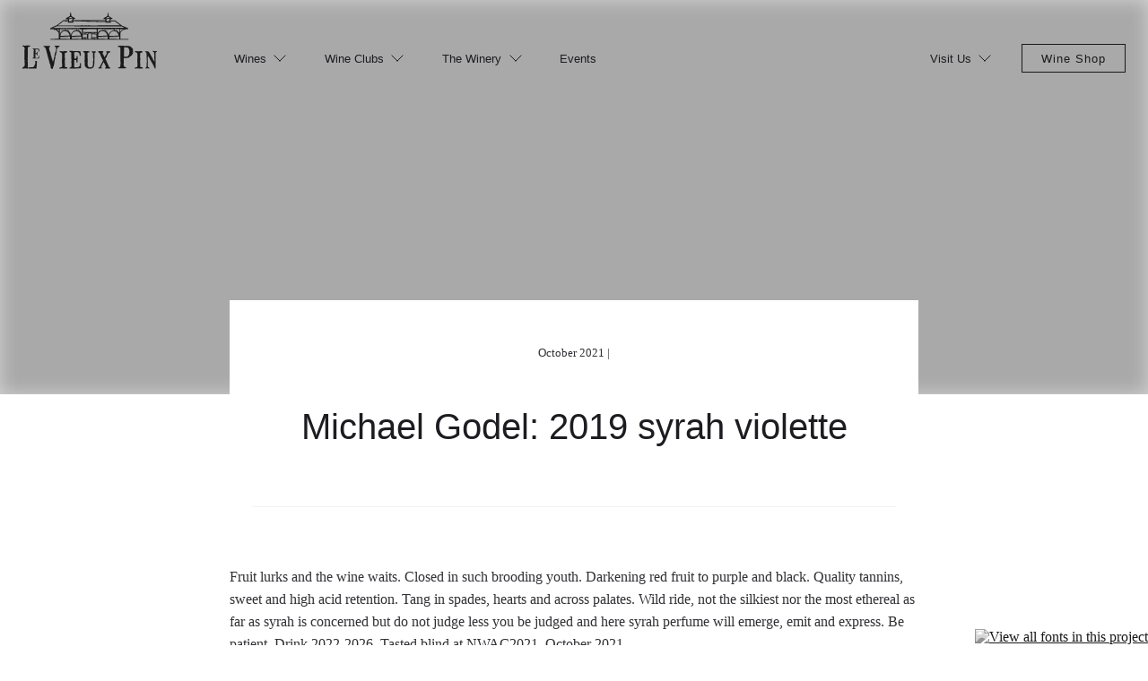

--- FILE ---
content_type: text/html; charset=UTF-8
request_url: https://levieuxpin.ca/accolades/michael-godel-2019-syrah-violette/
body_size: 24086
content:


<!doctype html>

  <html lang="en-US">

	<head>
		<meta charset="utf-8">
		
		<!-- Force IE to use the latest rendering engine available -->
		<meta http-equiv="X-UA-Compatible" content="IE=edge">

		<!-- Mobile Meta -->
		<meta name="viewport" content="width=device-width, initial-scale=1.0">

        <!-- Google Tag Manager -->
        <script>(function(w,d,s,l,i){w[l]=w[l]||[];w[l].push({'gtm.start':
                    new Date().getTime(),event:'gtm.js'});var f=d.getElementsByTagName(s)[0],
                j=d.createElement(s),dl=l!='dataLayer'?'&l='+l:'';j.async=true;j.src=
                'https://www.googletagmanager.com/gtm.js?id='+i+dl;f.parentNode.insertBefore(j,f);
            })(window,document,'script','dataLayer','GTM-THZ7298');</script>
        <!-- End Google Tag Manager -->

        <meta name="facebook-domain-verification" content="t9ugi4fw1fqaqwk9gib68sddyx8kua" />

		<link rel="pingback" href="https://levieuxpin.ca/xmlrpc.php">

        <script type="text/javascript">
            window.themeDir = 'https://levieuxpin.ca/wp-content/themes/lvp-2021';
            window.templateDir = 'https://levieuxpin.ca/wp-content/themes/lvp-2021';
            var urlParams = [];
        </script>

		<meta name='robots' content='noindex, follow' />
	
	
	<!-- This site is optimized with the Yoast SEO plugin v26.8 - https://yoast.com/product/yoast-seo-wordpress/ -->
	<link media="all" href="https://levieuxpin.ca/wp-content/cache/autoptimize/css/autoptimize_3cfb82a0851615dfed42619b276565f0.css" rel="stylesheet"><title>Michael Godel: 2019 syrah violette - Le Vieux Pin</title>
	<meta property="og:locale" content="en_US" />
	<meta property="og:type" content="article" />
	<meta property="og:title" content="Michael Godel: 2019 syrah violette - Le Vieux Pin" />
	<meta property="og:description" content="Fruit lurks and the wine waits. Closed in such brooding youth. Darkening red fruit to purple and black. Quality tannins, sweet and high acid retention. Tang in spades, hearts and across palates. Wild ride, not the silkiest nor the most... Read more &raquo;" />
	<meta property="og:url" content="https://levieuxpin.ca/accolades/michael-godel-2019-syrah-violette/" />
	<meta property="og:site_name" content="Le Vieux Pin" />
	<meta property="article:publisher" content="https://facebook.com/levieuxpin" />
	<meta property="article:modified_time" content="2021-10-27T18:22:07+00:00" />
	<script type="application/ld+json" class="yoast-schema-graph">{"@context":"https://schema.org","@graph":[{"@type":"WebPage","@id":"https://levieuxpin.ca/accolades/michael-godel-2019-syrah-violette/","url":"https://levieuxpin.ca/accolades/michael-godel-2019-syrah-violette/","name":"Michael Godel: 2019 syrah violette - Le Vieux Pin","isPartOf":{"@id":"https://levieuxpin.ca/#website"},"datePublished":"2021-10-27T16:56:43+00:00","dateModified":"2021-10-27T18:22:07+00:00","breadcrumb":{"@id":"https://levieuxpin.ca/accolades/michael-godel-2019-syrah-violette/#breadcrumb"},"inLanguage":"en-US","potentialAction":[{"@type":"ReadAction","target":["https://levieuxpin.ca/accolades/michael-godel-2019-syrah-violette/"]}]},{"@type":"BreadcrumbList","@id":"https://levieuxpin.ca/accolades/michael-godel-2019-syrah-violette/#breadcrumb","itemListElement":[{"@type":"ListItem","position":1,"name":"Home","item":"https://levieuxpin.ca/"},{"@type":"ListItem","position":2,"name":"Michael Godel: 2019 syrah violette"}]},{"@type":"WebSite","@id":"https://levieuxpin.ca/#website","url":"https://levieuxpin.ca/","name":"Le Vieux Pin","description":"wine, bcwine, okanagan, winery, organic, sustainable, artisan, syrah, viognier, roussanne, marsanne","publisher":{"@id":"https://levieuxpin.ca/#organization"},"potentialAction":[{"@type":"SearchAction","target":{"@type":"EntryPoint","urlTemplate":"https://levieuxpin.ca/?s={search_term_string}"},"query-input":{"@type":"PropertyValueSpecification","valueRequired":true,"valueName":"search_term_string"}}],"inLanguage":"en-US"},{"@type":"Organization","@id":"https://levieuxpin.ca/#organization","name":"Le Vieux Pin Winery","url":"https://levieuxpin.ca/","logo":{"@type":"ImageObject","inLanguage":"en-US","@id":"https://levieuxpin.ca/#/schema/logo/image/","url":"https://levieuxpin.ca/wp-content/uploads/2020/05/LVP_Logo.jpg","contentUrl":"https://levieuxpin.ca/wp-content/uploads/2020/05/LVP_Logo.jpg","width":191,"height":81,"caption":"Le Vieux Pin Winery"},"image":{"@id":"https://levieuxpin.ca/#/schema/logo/image/"},"sameAs":["https://facebook.com/levieuxpin","https://x.com/levieuxpin","https://www.instagram.com/levieuxpin/"]}]}</script>
	<!-- / Yoast SEO plugin. -->


<link rel='dns-prefetch' href='//fast.fonts.net' />
<link rel="alternate" type="application/rss+xml" title="Le Vieux Pin &raquo; Feed" href="https://levieuxpin.ca/feed/" />
<link rel="alternate" type="application/rss+xml" title="Le Vieux Pin &raquo; Comments Feed" href="https://levieuxpin.ca/comments/feed/" />
<script type="text/javascript">
/* <![CDATA[ */
window._wpemojiSettings = {"baseUrl":"https:\/\/s.w.org\/images\/core\/emoji\/16.0.1\/72x72\/","ext":".png","svgUrl":"https:\/\/s.w.org\/images\/core\/emoji\/16.0.1\/svg\/","svgExt":".svg","source":{"concatemoji":"https:\/\/levieuxpin.ca\/wp-includes\/js\/wp-emoji-release.min.js?ver=6.8.3"}};
/*! This file is auto-generated */
!function(s,n){var o,i,e;function c(e){try{var t={supportTests:e,timestamp:(new Date).valueOf()};sessionStorage.setItem(o,JSON.stringify(t))}catch(e){}}function p(e,t,n){e.clearRect(0,0,e.canvas.width,e.canvas.height),e.fillText(t,0,0);var t=new Uint32Array(e.getImageData(0,0,e.canvas.width,e.canvas.height).data),a=(e.clearRect(0,0,e.canvas.width,e.canvas.height),e.fillText(n,0,0),new Uint32Array(e.getImageData(0,0,e.canvas.width,e.canvas.height).data));return t.every(function(e,t){return e===a[t]})}function u(e,t){e.clearRect(0,0,e.canvas.width,e.canvas.height),e.fillText(t,0,0);for(var n=e.getImageData(16,16,1,1),a=0;a<n.data.length;a++)if(0!==n.data[a])return!1;return!0}function f(e,t,n,a){switch(t){case"flag":return n(e,"\ud83c\udff3\ufe0f\u200d\u26a7\ufe0f","\ud83c\udff3\ufe0f\u200b\u26a7\ufe0f")?!1:!n(e,"\ud83c\udde8\ud83c\uddf6","\ud83c\udde8\u200b\ud83c\uddf6")&&!n(e,"\ud83c\udff4\udb40\udc67\udb40\udc62\udb40\udc65\udb40\udc6e\udb40\udc67\udb40\udc7f","\ud83c\udff4\u200b\udb40\udc67\u200b\udb40\udc62\u200b\udb40\udc65\u200b\udb40\udc6e\u200b\udb40\udc67\u200b\udb40\udc7f");case"emoji":return!a(e,"\ud83e\udedf")}return!1}function g(e,t,n,a){var r="undefined"!=typeof WorkerGlobalScope&&self instanceof WorkerGlobalScope?new OffscreenCanvas(300,150):s.createElement("canvas"),o=r.getContext("2d",{willReadFrequently:!0}),i=(o.textBaseline="top",o.font="600 32px Arial",{});return e.forEach(function(e){i[e]=t(o,e,n,a)}),i}function t(e){var t=s.createElement("script");t.src=e,t.defer=!0,s.head.appendChild(t)}"undefined"!=typeof Promise&&(o="wpEmojiSettingsSupports",i=["flag","emoji"],n.supports={everything:!0,everythingExceptFlag:!0},e=new Promise(function(e){s.addEventListener("DOMContentLoaded",e,{once:!0})}),new Promise(function(t){var n=function(){try{var e=JSON.parse(sessionStorage.getItem(o));if("object"==typeof e&&"number"==typeof e.timestamp&&(new Date).valueOf()<e.timestamp+604800&&"object"==typeof e.supportTests)return e.supportTests}catch(e){}return null}();if(!n){if("undefined"!=typeof Worker&&"undefined"!=typeof OffscreenCanvas&&"undefined"!=typeof URL&&URL.createObjectURL&&"undefined"!=typeof Blob)try{var e="postMessage("+g.toString()+"("+[JSON.stringify(i),f.toString(),p.toString(),u.toString()].join(",")+"));",a=new Blob([e],{type:"text/javascript"}),r=new Worker(URL.createObjectURL(a),{name:"wpTestEmojiSupports"});return void(r.onmessage=function(e){c(n=e.data),r.terminate(),t(n)})}catch(e){}c(n=g(i,f,p,u))}t(n)}).then(function(e){for(var t in e)n.supports[t]=e[t],n.supports.everything=n.supports.everything&&n.supports[t],"flag"!==t&&(n.supports.everythingExceptFlag=n.supports.everythingExceptFlag&&n.supports[t]);n.supports.everythingExceptFlag=n.supports.everythingExceptFlag&&!n.supports.flag,n.DOMReady=!1,n.readyCallback=function(){n.DOMReady=!0}}).then(function(){return e}).then(function(){var e;n.supports.everything||(n.readyCallback(),(e=n.source||{}).concatemoji?t(e.concatemoji):e.wpemoji&&e.twemoji&&(t(e.twemoji),t(e.wpemoji)))}))}((window,document),window._wpemojiSettings);
/* ]]> */
</script>








<script type="text/javascript" src="https://levieuxpin.ca/wp-includes/js/jquery/jquery.min.js?ver=3.7.1" id="jquery-core-js"></script>
<script type="text/javascript" src="https://levieuxpin.ca/wp-includes/js/jquery/jquery-migrate.min.js?ver=3.4.1" id="jquery-migrate-js"></script>
<script type="text/javascript" src="//fast.fonts.net/jsapi/9e126ce1-cb07-4b57-8aa8-4ceb65058cd9.js?ver=1.01" id="fonts-js"></script>
<link rel="https://api.w.org/" href="https://levieuxpin.ca/wp-json/" /><link rel='shortlink' href='https://levieuxpin.ca/?p=6683' />
<link rel="alternate" title="oEmbed (JSON)" type="application/json+oembed" href="https://levieuxpin.ca/wp-json/oembed/1.0/embed?url=https%3A%2F%2Flevieuxpin.ca%2Faccolades%2Fmichael-godel-2019-syrah-violette%2F" />
<link rel="alternate" title="oEmbed (XML)" type="text/xml+oembed" href="https://levieuxpin.ca/wp-json/oembed/1.0/embed?url=https%3A%2F%2Flevieuxpin.ca%2Faccolades%2Fmichael-godel-2019-syrah-violette%2F&#038;format=xml" />
			<link rel="preload" href="https://levieuxpin.ca/wp-content/plugins/wordpress-popup/assets/hustle-ui/fonts/hustle-icons-font.woff2" as="font" type="font/woff2" crossorigin>
		
        <script>document.getElementsByTagName("html")[0].className += " js";</script>

	</head>
			
	<body id="top" class="wp-singular cf_accolades-template-default single single-cf_accolades postid-6683 wp-theme-lvp-2021 header-image">

        <!-- Google Tag Manager (noscript) -->
        <noscript><iframe src="https://www.googletagmanager.com/ns.html?id=GTM-THZ7298" height="0" width="0" style="display:none;visibility:hidden"></iframe></noscript>
        <!-- End Google Tag Manager (noscript) -->

        <header class="mega-nav mega-nav--mobile mega-nav--desktop@md position-absolute width-100% hide-nav hide-nav--fixed ie:bg js-mega-nav js-hide-nav js-hide-nav--main" data-nav-target-class="mega-nav--expanded" data-theme="default">    <div class="mega-nav__container">        <!-- 👇 logo -->        <a href="/" class="mega-nav__logo">            <svg version="1.1" id="Layer_1" xmlns="http://www.w3.org/2000/svg" xmlns:xlink="http://www.w3.org/1999/xlink" x="0px" y="0px"
     viewBox="0 0 250 105" style="enable-background:new 0 0 250 105;" xml:space="preserve">
    <g>
        <path id="logo-building" class="st0" d="M31.4,80.2c-0.1,0.3-0.2,0.7-0.2,1.2c0,0.1,0,0.3,0,0.5c0,0.2,0,0.3,0,0.5
		c0,0.2,0,0.7-0.1,1.5c-0.1,0.6-0.1,1.1-0.1,1.4c-0.2,0-0.4-0.1-0.6-0.1c-0.2,0-0.5,0-0.9,0.1c-0.4,0.1-0.7,0.1-1,0.1
		c-0.3,0-0.8,0-1.4,0c-0.6,0-1.1,0.1-1.4,0.1c-3.9,0-6.1,0-6.7,0c-0.1-0.1-0.1-0.3-0.1-0.5c0-0.5,0.3-0.7,0.7-0.8l0.1,0.1
		c0.2-0.1,0.6-0.3,1.1-0.6v-0.2c0-0.2,0-0.4,0.1-0.7c0-0.3,0-0.5,0-0.6c0-1.1,0-2.6-0.1-4.6h0.1l0-0.3c0-0.6,0-1.3-0.1-2.2
		C21,74.1,21,73.4,21,73.1c0-0.1,0-0.8,0.1-2.2c0-0.9,0-1.7-0.1-2.2c0-0.2-0.4-0.3-1-0.5c-0.6-0.1-0.9-0.4-0.9-0.7
		c0-0.2,0.1-0.4,0.2-0.6c0.3-0.1,0.6-0.1,0.9-0.1c0.3,0,0.7,0,1.3,0.1c0.6,0.1,1,0.1,1.3,0.1c0.3,0,0.7,0.1,1.3,0.1l0.2-0.2
		c0.3,0.1,0.7,0.2,1.2,0.2c0.3,0,0.7,0,1.2,0c0.5,0,0.9,0,1.2,0c0.5,0,1,0.1,1.4,0.3c0.1-0.1,0.2-0.1,0.4-0.1
		c0.3,0.1,0.7,0.1,1.2,0.2c0.1,0.1,0.1,0.3,0.1,0.6c0,0.1,0.1,0.2,0.2,0.4c-0.1,0-0.2,0.1-0.2,0.2c0,0,0,0.1,0.1,0.3
		c0.1,0.2,0.1,0.3,0.1,0.5c0.1,0.3,0.1,0.6,0.2,1.2l0.2,0.3c-0.1,0.1-0.2,0.4-0.2,0.7c0,0.2-0.1,0.4-0.2,0.6h-0.3l0,0.3
		c-0.3-0.1-0.6-0.3-0.7-0.6c0-0.1-0.1-0.4-0.1-0.9c0-0.1,0-0.3-0.1-0.5c-0.1-0.2-0.1-0.4-0.1-0.5c0-0.2,0-0.3,0-0.4l-0.7-0.5
		l0.1-0.1c-0.5-0.4-1.2-0.6-2-0.7c-0.4,0-0.8,0-1.2,0.1c-0.1,0-0.1,0-0.3,0c-0.3,0-0.7,0.1-1.3,0.1c0,0.1-0.1,0.3-0.2,0.6
		c0.1,0.1,0.1,0.7,0,1.7c0,0.5,0.1,0.9,0.2,1.3h-0.2c0.1,0.1,0.2,0.2,0.2,0.4c0,0.1,0,0.2-0.1,0.3c0,0.2-0.1,0.3-0.1,0.4
		c0,0.2,0,0.4,0,0.7c0,0.3,0,0.6,0,0.7c0,0.2,0,0.5-0.1,0.7c0.1,0.1,0.2,0.2,0.4,0.2c0.3-0.1,0.8-0.1,1.5-0.2
		c0.2-0.2,0.4-0.4,0.4-0.8c0-0.3,0-0.6,0-0.9c0-0.3,0.1-0.6,0.2-0.9l1,0l-0.2,0.2c0.1,0,0.2,0,0.3,0.1l0.1,3.1l-0.2-0.9
		c0,0.1-0.1,0.1-0.2,0.2l-0.1-0.3h0.1c0.2,0,0.3,0.2,0.3,0.5c0,0.1,0.1,0.2,0.2,0.2c-0.1,0.2-0.2,0.4-0.4,0.7
		c0.3,0.3,0.4,0.7,0.3,1.2c0,1.1-0.1,1.6-0.1,1.5c-0.1,0.4-0.4,0.5-0.6,0.5c-0.3,0-0.5-0.5-0.6-1.4c-0.1-0.9-0.3-1.4-0.7-1.4l-1.7,0
		c0,0.3-0.1,0.7-0.1,1.2c0,0.3,0.1,0.6,0.2,0.9v0.4h-0.1c0,1.1,0,2.7-0.1,4.8c0.3,0.2,0.7,0.4,1.1,0.4c0.3,0,0.6,0,1.1-0.1
		c0.5,0,0.9-0.1,1.2,0c0.4,0,0.8-0.1,1.4-0.3c0-0.1,0-0.2,0.1-0.3c0.1,0,0.2-0.1,0.3-0.1c0.1,0,0.3-0.2,0.5-0.5
		c0.2-0.4,0.3-0.6,0.4-0.6c0-0.2,0.1-0.4,0.1-0.7c0-0.1,0-0.2,0-0.4l-0.2-0.1c0.1-0.2,0.2-0.4,0.2-0.8c0-0.5,0.2-0.7,0.5-0.7
		c0.2,0,0.4,0.2,0.5,0.5L31.4,80.2z"/>
        <path id="logo-lettering" class="st0" d="M14.4,62.1c-0.4,1.1-0.9,1.6-1.7,1.6c-0.1,0-0.2,0-0.4,0c-0.2,0-0.3,0-0.4,0
		c-0.6,0-1.1,0.3-1.5,0.8l0.2,0.2h-0.2c-0.1,0-0.2,0.2-0.2,0.5c-0.1,0.3-0.2,0.5-0.3,0.6c0.3,3.1,0.4,8.2,0.2,15.1l-0.1,2.5
		c-0.2,0.4-0.3,0.9-0.3,1.4c0,0.4,0,0.9,0.1,1.6C10,87,10.1,87.6,10,88c0,0.5-0.1,1-0.3,1.4c0,0.8,0.1,2.2,0.2,4.2
		c0.1,1.8,0.2,3.2,0.2,4.2c0,1.2-0.2,2.4-0.4,3.5c0.6,0.3,0.9,0.6,1,1c0.1,0.9,0.2,1.4,0.2,1.4c-0.5,0.3-1.2,0.5-2.1,0.4
		c-0.4,0-1,0-1.8-0.1c-0.8-0.1-1.4-0.1-1.8-0.1c-0.6,0-1.2,0.1-1.6,0.2C3.4,104,3.2,104,3,104c-0.3,0-0.6,0.1-1,0.2
		c-0.4,0.2-0.8,0.2-1,0.2c-0.3,0-0.5-0.1-0.8-0.2c-0.1-0.3-0.2-0.5-0.2-0.8c0-0.4,0.5-1.1,1.4-2c0.3-0.1,1.1-0.7,2.4-1.6l0.1-1.2
		c0.2,0,0.3-0.1,0.4-0.3c0-0.1-0.1-0.4-0.2-0.8c-0.1-0.4-0.2-0.7-0.1-0.9c0-0.4,0.1-0.7,0.4-1c-0.3-0.3-0.4-1.5-0.4-3.6
		c0-0.9-0.1-1.5-0.2-1.9l1-0.2c-0.4-0.5-0.7-0.7-1-0.5L4,88.9c-0.1-1.2-0.1-3.7-0.1-7.5c0-0.8,0-2.2-0.1-4c-0.1-1.8-0.1-3.2-0.1-4.1
		c0-1.3,0.1-2.7,0.3-3.9c-0.1,0-0.2-0.2-0.2-0.4C4,68.3,4,68.1,4,68.1c0.3,0,0.6-0.1,0.7-0.3c-0.4-0.2-0.7-0.9-0.9-2
		c-0.1-1.1-0.7-1.9-1.5-2.3c-0.1,0-0.3,0-0.5,0c-1,0-1.5-0.2-1.5-0.7c0-0.1,0.1-0.3,0.2-0.8c0.1-0.4,0.2-0.7,0.1-0.8
		c1,0.1,2.1,0.2,3.3,0.3c1.2,0,2.8,0,5-0.2c2.4-0.1,4-0.2,5-0.2L14.4,62.1z"/>
        <path id="XMLID_1687_" class="st0" d="M26.9,98.9h-0.3l-0.6,5.1c-5.1,0.1-9.1,0.1-12.1,0.1c-0.8,0-1.6,0-2.4-0.1
		c-0.1-0.3-0.2-0.6-0.2-0.9c0-0.7,0.8-1.1,2.3-1.3c0.2,0,1.3,0,3.2,0c2.8,0.1,4.6-0.8,5.2-2.6c0.1-0.2,0.4-1,1.1-2.3
		c0.5-1,0.8-1.8,0.8-2.3c0-0.3,0-0.6-0.1-0.9h0.2c0.1,0,0.2-0.1,0.3-0.2c0-0.2-0.3-0.3-0.7-0.2c0.4-0.2,0.5-0.5,0.5-0.9
		c-0.2-0.4-0.3-1.1-0.5-2.1c0.4-0.3,0.9-0.5,1.6-0.4c1.1,0,1.7,0.3,1.9,1h-0.3c0.1,0.3,0.2,0.7,0.2,1.2c0,0.5-0.1,1.2-0.2,2.2
		c-0.1,1-0.2,1.7-0.2,2.2C26.4,97.3,26.5,98.2,26.9,98.9z"/>
        <path id="XMLID_2314_" class="st0" d="M163,103.8v0.3l-7.9,0.2l-1.5-0.6c0-0.1,0.1-0.7,0.4-1.7l1.3-0.2c-0.3-0.4-0.4-0.8-0.4-1.4
		c0.2-0.3,0.3-0.5,0.3-0.7h-0.8c0.1-0.2,0.1-0.4,0.1-0.6c0-0.3-0.2-0.7-0.7-1.3c-0.4-0.6-0.6-1.1-0.6-1.6c-0.4-0.5-0.8-1.1-1.3-1.9
		c-0.4-0.8-0.8-1.5-1.1-2.2c-0.2,0.1-0.4,0.3-0.5,0.5l0.2,0.2c-0.5,0.9-1.1,1.8-1.6,2.8c-0.6,1.1-1,2.1-1.2,3
		c-1.1,1.3-1.6,2.4-1.6,3.3c0.2,0.1,0.5,0.1,0.9,0.1c0.3,0,0.5,0.2,0.5,0.7c0,0.3,0,0.7-0.1,1c-1.1,0.2-2.2,0.3-3.4,0.3
		c-1,0-2-0.1-2.8-0.2c0-0.1,0.1-0.5,0.2-1.3c0.1-0.4,0.4-0.7,0.8-0.7c1.5-0.1,2.2-0.8,2-2.1c0.3,0,0.5-0.2,0.5-0.6
		c0-0.1,0.3-0.8,0.8-1.9c0.2,0,0.4-0.1,0.7-0.2c-0.1,0-0.2-0.1-0.2-0.3c0-0.4,0.2-0.8,0.6-1.2c0.6-1.3,1.7-3.4,3.2-6.3
		c-0.4-0.9-1.1-2.3-2.2-4.2v-0.2c0-0.3-0.1-0.6-0.4-1c-0.2-0.4-0.4-0.8-0.4-1c-0.4-0.3-0.7-0.8-0.9-1.7c-0.3-0.8-0.5-1.4-0.8-1.7
		v-0.2c0-0.3-0.1-0.6-0.3-1c-0.3-0.4-0.4-0.8-0.4-1c-0.4-0.7-0.9-1.3-1.3-1.9c-0.5-0.7-1.2-1-2-1l-0.1-0.1c0-0.1,0.1-0.2,0.2-0.4
		c0.1-0.2,0.2-0.3,0.2-0.4c0-0.1-0.1-0.3-0.3-0.5c-0.2-0.2-0.4-0.3-0.4-0.4c0.3-0.3,0.5-0.6,0.7-0.7h8.3c0.5,0.4,0.8,0.9,0.8,1.3
		c0,0.5-0.3,0.9-0.8,1c-0.6,0.2-1,0.4-1.1,0.5c0,0.2,0.2,0.4,0.4,0.8c0.2,0.3,0.3,0.6,0.3,0.8c0,0.2-0.1,0.3-0.2,0.5v0.2
		c0.3,0.6,0.8,1.5,1.5,2.6l-1-2.2l0.3-0.1c0.4,1.1,1.1,2.6,2.1,4.6c0.1,0.3,0.4,0.7,0.8,1.3c0.3-0.7,0.6-1.5,0.9-2.2
		c0.3-0.7,0.7-1.4,1.2-1.8c0.2,0,0.4-0.2,0.8-0.5l0.7-1.5l-0.8,1l0.1-0.1c0.9-2,1.3-3.1,1.3-3.3c0-0.2,0-0.4-0.1-0.5
		c-0.7,0.1-0.9,0.2-0.6,0.2c-0.1,0-0.2-0.1-0.4-0.3c0-0.7,0-1.4,0.1-2.1c0.4,0,1,0,1.7-0.2c0.5,0.2,0.9,0.3,1.4,0.3
		c0.3,0,0.7-0.1,1.2-0.2c0.5-0.2,0.9-0.2,1.2-0.2c0.4,0,0.8,0.2,1.3,0.5c0,0.3,0.1,0.5,0.1,0.8c0,1-0.4,1.5-1.1,1.5
		c-0.2,0-0.3,0.1-0.4,0.3c-0.1-0.1-0.3-0.2-0.4-0.2c-0.2,0-0.7,0.4-1.6,1.1c-0.4,0.8-1,1.9-1.7,3.5c-0.1,0.4-0.4,1-0.7,1.7
		c-0.1,0.1-0.3,0.4-0.6,0.8l0.2,0.4l-0.6,0.9l0.2,0.2c-0.5,0.4-0.9,0.8-1.2,1.4c-0.2,0.6-0.5,1.1-0.7,1.7c0.6,1.3,1.5,3.3,2.8,6
		c0.1,0.2,0.5,1.2,1.3,3.2c0.5,1.3,1,2.3,1.6,3.1c0.1,0.7,0.4,1.6,1.1,2.7c0.1,0.2,0.4,0.4,0.9,0.4c0.4,0.1,0.7,0.2,0.9,0.4
		C162.8,102.3,163,102.9,163,103.8z"/>
        <path id="XMLID_1910_" class="st0" d="M250,72.4c0,0.3-0.3,0.5-0.9,0.6c-0.5,0.2-0.9,0.4-1,0.6c-0.4,0.7-0.6,1.5-0.7,2.4
		c0,0.9-0.1,1.8-0.1,2.7c0.1,0.2,0.2,0.6,0.1,1.2c0,0.6,0.1,1.1,0.3,1.4c-0.3,0.4-0.4,0.9-0.4,1.5c0-0.5,0.1,0.9,0.3,4l0.1,1.9h-0.2
		l-0.2,0.1l0.3,0.4l-0.1,13.9c0.1,0.1,0.1,0.2,0.1,0.4c0,0.5-0.3,0.7-0.9,0.7c-0.5,0-0.9-0.5-1.3-1.5c-0.4-1.1-0.8-1.8-1.2-2
		c0-0.7-0.1-1.2-0.4-1.5h-0.2c0.2,0,0.3-0.1,0.4-0.2l-0.4-0.3l0.2-0.3c-0.7-0.4-1-0.9-1-1.5c0-0.2-0.2-0.6-0.7-1.1
		c-0.5-0.5-0.8-0.9-0.9-1.3c0,0.1,0,0.1,0,0.1c-0.1-0.2-0.2-0.4-0.3-0.7c0-0.2,0-0.3,0.2-0.4c-1.1-1.2-2-2.4-2.6-3.8l0.3,0.1
		c0.1,0,0.2-0.1,0.3-0.2c-0.3-0.1-0.8-0.6-1.3-1.5c-0.5-0.9-1.1-1.4-1.6-1.6h0.4c0.2,0,0.3-0.1,0.3-0.2c-0.7-1.4-1.9-3.3-3.5-5.7
		c-0.4,2.1-0.6,3.5-0.7,4.2c0,0.3,0.1,0.8,0.2,1.5c0.2,0.7,0.2,1.1,0.2,1.5c0,0.2,0,0.4-0.1,0.7c-0.1,0.3-0.1,0.5-0.2,0.6
		c0.1,0.2,0.1,0.4,0.2,0.8c0,0.2-0.1,0.4-0.4,0.5c0.3,0.2,0.4,0.7,0.4,1.5c0,0.4,0.1,0.7,0.2,0.9l-0.4,4.2c0.2,0.1,0.3,0.2,0.3,0.3
		c-0.1,0.1-0.2,0.3-0.3,0.5c0.1,0.7,0.2,1.5,0.3,2.2c0.2,0.9,0.5,1.6,0.9,1.9l0.1-0.2c0.1,0.1,0.5,0.3,1.2,0.7
		c0.4,0.3,0.6,0.6,0.6,1c0,0.1,0,0.2,0,0.4c-0.2,0.2-0.4,0.3-0.7,0.3c-0.2,0-0.5-0.1-0.8-0.2c-0.4-0.1-0.7-0.2-0.9-0.3
		c-0.2,0-0.4,0-0.7,0.1c-0.4,0.1-1.3,0.1-2.7,0.1c-0.7,0-1.3,0.1-1.7,0.3c0-0.2,0-0.5,0-0.9c0-0.4,0.4-0.7,1.1-0.9
		c0.7-0.2,1.2-0.8,1.4-1.8c-0.1-0.7-0.1-1.5-0.1-2.4c0-0.9,0.1-2.3,0.2-4.2c0.1-1.9,0.2-3.3,0.2-4.2c0-1.3-0.1-2.5-0.3-3.6l0.4-0.4
		c-0.3-0.6-0.3-1.5-0.3-2.8c0-0.3,0-0.7-0.1-1.4c0-0.7-0.1-1.2-0.1-1.5c0-0.9-0.1-1.7-0.3-2.2c0.2-0.3,0.4-0.5,0.4-0.8
		c0-0.3-0.1-0.6-0.4-1.1c-0.2-0.5-0.4-0.9-0.4-1.1c0-0.2,0-0.3,0.1-0.5c-0.2-0.2-0.7-0.4-1.4-0.7c-0.5-0.1-0.8-0.5-0.8-0.9
		c0-0.2,0-0.4,0.1-0.7c0.3,0.1,0.6,0.2,1,0.2c0.4,0,1,0,1.8-0.1c0.8-0.1,1.4-0.1,1.8-0.1c1.2,0.1,2,0.6,2.2,1.6h0.4
		c0,0.3,0.2,0.6,0.5,0.9c0.4,0.3,0.5,0.6,0.6,0.8l-0.2,0.2c0.5,0.3,0.9,0.9,1.3,1.7c0.5,1,0.9,1.6,1.1,1.9v0.1
		c0,0.3,0.1,0.5,0.4,0.9c0.3,0.3,0.4,0.5,0.4,0.6c0,0.1-0.1,0.2-0.2,0.3c0.1,0.1,0.3,0.2,0.5,0.2c0.1,0.3,0.4,0.8,0.9,1.6
		c0.4,0.7,0.7,1.3,0.7,1.7c0.4,0.2,0.7,0.7,0.9,1.6c0.1,0.9,0.4,1.4,0.9,1.6c0.3,0.7,0.8,1.6,1.7,2.8c0,0.2,0.1,0.4,0.1,0.7
		c0,0.2,0.2,0.4,0.4,0.4c0.1-0.1,0.2-0.3,0.3-0.5c-0.1-0.2-0.2-1-0.2-2.4c0-1.4-0.1-2.2-0.4-2.4c0.3-0.4,0.4-0.7,0.4-1V85
		c-0.2-0.1-0.4-0.4-0.4-0.9c0-0.2,0.1-0.5,0.1-1c0.1-0.4,0.1-0.7,0.1-0.9c0-0.3,0-0.6-0.1-0.7c0.1-0.3,0.1-0.6,0.2-1
		c0-0.6-0.1-1.4-0.3-2.6c-0.2-1.1-0.3-2-0.2-2.6c0-0.4,0-0.7,0.1-1c0-0.3-0.5-0.6-1.4-0.9c-0.9-0.3-1.3-0.7-1.3-1.3l0.1-0.2
		c0.3-0.4,0.6-0.7,1.1-0.7c0.2,0,0.5,0.1,0.9,0.2c0.4,0.1,0.6,0.2,0.8,0.2c0.2,0,0.4,0,0.7-0.1l4,0.1C249.9,72,250,72.2,250,72.4z"
        />
        <path id="XMLID_1893_" class="st0" d="M223.8,103.8c-0.5,0.2-1.9,0.3-4.1,0.3c-0.7,0-1.3,0.1-1.9,0.3c-0.8-0.3-2-0.5-3.5-0.5
		c-0.5,0-1.3,0-2.3,0.1c-1.1,0.1-1.9,0.1-2.5,0.1h-0.8l-0.2-0.8l0.4-0.3h-0.1l0.1-0.1v-0.5c0.2,0,0.4,0.1,0.4,0.1
		c0.1,0,0.3-0.1,0.6-0.3c0.2-0.2,0.5-0.3,0.6-0.3c0.1,0,0.3,0.1,0.5,0.2l0.3-0.3c0.5-0.1,1.1-0.3,1.9-0.7c0.1-0.3,0.3-0.6,0.5-1.1
		l0.1-2.9h0.3c0-0.1-0.3-1.5-0.6-4.1c0.1-0.4,0.2-0.9,0.2-1.5c0-0.7-0.2-1.4-0.5-2.1c0.4-0.1,0.7-0.2,0.7-0.5c0-0.1,0-0.3-0.1-0.6
		c-0.1-0.3-0.1-0.5,0-0.7l-0.7-0.8h0.6c0,0,0.1,0,0.1-0.1c0-0.1-0.1-0.3-0.1-0.5c-0.1-0.2-0.1-0.4-0.1-0.6c0-0.2,0.1-0.4,0.2-0.7
		c-0.1-0.5-0.2-0.9-0.2-1.4c0-0.5,0.1-0.9,0.3-1.1c-0.1-0.4-0.2-1.2-0.2-2.3c0-2.3-0.2-3.8-0.5-4.3l0.1-0.1
		c-0.1-0.1-0.1-0.2-0.2-0.5c-0.1-0.3-0.2-0.4-0.3-0.4c-0.1,0-0.1,0-0.2,0.1c-0.2-0.5-0.7-0.8-1.4-0.9c-1-0.2-1.6-0.3-1.8-0.4
		l0.1-0.3c-0.4-0.1-0.5-0.4-0.5-0.7l0.1-0.1l0.3-0.2l-0.1-0.1c0,0,0.1,0,0.1-0.1h-0.1h0.1v0.2l-0.4-0.5c0.2-0.1,0.5-0.1,0.7-0.1
		c0.2,0,0.4,0.1,0.7,0.3c0.3,0.2,0.4,0.3,0.5,0.3c0,0,0.1-0.2,0.2-0.7c1,0.3,2.1,0.4,3.3,0.4c0.7,0,1.6,0,2.9-0.1
		c1.3-0.1,2.2-0.1,2.9-0.1c0.8,0,1.9,0.1,3.2,0.4v0.3c0,0.6-0.6,1.3-1.8,2.2c-0.1-0.1-0.3-0.1-0.4-0.1c-0.1,0-0.7,0.2-1.6,0.5
		c0,0.2-0.2,0.4-0.7,0.5l0.2,0.2l-0.3,0.3c0.2,0.1,0.3,0.3,0.3,0.4c0,0.1-0.1,0.3-0.3,0.6c-0.2,0.2-0.3,0.4-0.4,0.5l0.1,0.2l0.2-0.2
		c0,1.1,0,2.7-0.2,4.7c0.3,0.8,0.5,2,0.5,3.4c0,0.8,0,2-0.1,3.6c-0.1,1.6-0.1,2.8-0.1,3.6c0,1.8,0.2,3.3,0.5,4.6
		c-0.3,0.3-0.5,0.7-0.5,1.3c0,0.6,0,1.1,0,1.6c0.3,0.7,1.3,1.1,3.1,1.2C223.1,101.8,223.8,102.5,223.8,103.8z"/>
        <g>
            <path class="st0" d="M192.5,103.8C192.5,103.8,192.4,103.8,192.5,103.8C192.5,103.8,192.5,103.8,192.5,103.8z"/>
            <path class="st0" d="M205.6,75.3c0.2-0.2,0.3-0.4,0.3-0.8c0-0.3-0.1-0.6-0.2-1.1c-0.1-0.5-0.2-0.8-0.2-1c0-0.1,0-0.3,0.1-0.4
			c-0.4,0-0.6,0-0.7-0.2l0.7-0.5c-0.3-0.2-0.5-0.5-0.5-0.9c0-0.2,0.1-0.4,0.2-0.8c0.1-0.3,0.2-0.6,0.2-0.8c0-0.3-0.1-0.5-0.3-0.7
			c-0.1-0.6-0.6-1.4-1.6-2.3c-0.9-0.9-1.4-1.5-1.4-1.7v-0.1c-0.5,0-1-0.2-1.6-0.7c-0.6-0.5-1-0.7-1.1-0.8c-1.5-0.3-3.6-0.5-6.2-0.5
			c-3.2,0-5.2-0.1-6.2-0.2c-0.4,0-0.7-0.1-0.8-0.1c-0.2,0-0.5,0-0.9,0.1c-0.4,0.1-0.7,0.1-0.8,0.1c-0.5,0-1-0.2-1.4-0.7
			c-0.2,0.3-0.5,0.5-1.1,0.5c-0.7,0-1.1,0.1-1.3,0.2c-0.2-0.3-0.4-0.4-0.6-0.4c-0.1,0-0.3,0.1-0.5,0.2c-0.2,0.1-0.4,0.2-0.5,0.2
			c-0.2,0-0.3-0.1-0.4-0.4h-0.3c-0.5,0-0.8,0.3-0.8,0.9c0,0.3,0,0.6,0.1,1c0.1,0.4,0.1,0.7,0.1,0.8h3c0.9,0.7,1.3,1.6,1.3,2.7
			c0,0.3,0,0.7-0.1,1.3c-0.1,0.6-0.1,1-0.1,1.3c0,0.4,0,0.7,0.1,1c0.4,0,0.6,0,0.7,0.2c-0.1,0.2-0.3,0.3-0.7,0.3v18.3
			c0.4,0,0.6,0,0.7,0.2c0,0.1-0.2,0.2-0.4,0.2h-0.3c0,0.3,0,0.8,0.1,1.4c0.1,0.6,0.1,1.1,0.1,1.4c0,1.5,0.2,2.5,0.5,3.1
			c-0.1,0.1-0.2,0.2-0.3,0.2h-0.2l-0.2,3.7h-0.3c0,1.1-0.4,1.8-1.2,2.1c-0.9,0.1-1.8,0.3-2.7,0.4c0,0.1-0.1,0.3-0.1,0.3
			c0,0.2,0.2,0.7,0.5,1.4c0.4,0.1,1.3,0.1,2.8,0.1c3.8,0,7.3,0,10.4-0.1l0.2-0.4c0.3,0.1,0.5,0.1,0.5,0.1c0.1,0,0.2-0.1,0.3-0.3
			l0.3-0.5c0-0.1,0.1-0.2,0.1-0.3c0-0.3-0.5-0.5-1.5-0.7c-1.1-0.3-1.8-0.6-2-1.1c-0.4-0.4-0.7-1.1-1-2.1c-0.3-1-0.5-1.5-0.6-1.7
			c0.4-1,0.5-2.1,0.5-3.3c0-2.4,0-3.5,0-3.4l0.2,0.3l-0.2-4.4c0-0.1-0.1-0.3-0.2-0.5c-0.1-0.2-0.1-0.4-0.1-0.5
			c0-0.2,0.1-0.3,0.4-0.5c1.1,0.3,2.1,0.5,2.8,0.5c0.5,0,1-0.1,1.5-0.4c0.5-0.2,0.8-0.4,0.9-0.4c0.4,0,0.7,0.2,0.9,0.5
			c0.6-0.1,1.3-0.3,2-0.4c1-0.2,1.7-0.4,1.9-0.7l-0.2-0.2c1.7-1.3,3-2.3,3.9-3l-0.2-0.3c0.9-0.3,1.5-0.5,2-0.7l-0.2-0.2
			c0.9-1.5,1.3-2.9,1.4-4c-0.6,0-0.9-0.1-1-0.2l0.8-0.7L205.6,75.3z M199.1,71.9c-0.3,0.3-0.4,0.7-0.5,1.3c0,0.6-0.1,1-0.4,1.1
			c0.4,0.4,0.6,0.8,0.6,1.3c0,0.3-0.1,0.7-0.3,1.3c-0.3,0-0.4,0.1-0.5,0.3l0.5,0.5c-0.2,0.2-0.6,0.8-1.2,1.9c-0.4,0.8-1,1.3-1.6,1.5
			v0.5c-1.7,0.5-3.1,0.7-4.2,0.7c-0.9,0-1.7-0.2-2.6-0.5v-2.1c-0.1-5.7-0.1-8.9-0.2-9.7c0.1,0,0.3,0,0.5-0.2
			c-0.2-0.5-0.3-1.3-0.3-2.2c0-1,0.1-2,0.3-2.9c1.6,0,3.2,0.1,4.9,0.2c1.9,0.3,3.1,1.1,3.7,2.6c0.6,2,1.1,3.6,1.4,4.6L199.1,71.9z"
            />
        </g>
        <path id="XMLID_1846_" class="st0" d="M136.4,72.8c0,0.1,0,0.4-0.2,0.7c-0.2,0.3-0.3,0.5-0.4,0.7c-1,0-1.7,0.7-2,1.9l0.3,1.2
		c-0.3,0.2-0.4,0.3-0.3,0.3h0.1l-0.3,0.2l0.2-0.3c0.1,0.5,0.2,1.1,0.2,1.6c0,0.7-0.1,1.4-0.2,2c0.2,0.2,0.3,0.5,0.3,0.9
		c0,0.3,0,0.9-0.1,1.8c-0.1,0.9-0.1,1.5-0.1,1.8v9h-0.3c0,2.2-0.2,3.9-0.6,5c-0.5,1.6-1.5,3-3.1,3.9c-0.9,0.6-2.4,0.9-4.4,0.9
		c-1.5,0-3.3-0.2-5.2-0.7c-0.1-0.3-0.4-0.5-0.9-0.7c-0.5-0.2-0.8-0.5-0.8-0.8c0-0.1,0-0.3,0.1-0.5c-0.1-0.1-0.3-0.3-0.5-0.5
		l-0.4,0.4c-0.7-0.4-1.1-1-1.4-1.9c-0.4-1.2-0.6-2-0.8-2.2c0.3-0.3,0.4-0.5,0.4-0.8c0-0.2-0.1-0.5-0.2-0.9c-0.1-0.4-0.2-0.7-0.2-0.9
		h0.2c0.1-0.3,0.1-0.6,0.1-0.9c0-0.4-0.1-1-0.2-1.9c-0.2-0.8-0.2-1.5-0.2-1.9c0-0.7,0.1-1.2,0.4-1.7c-0.2-0.5-0.3-1.1-0.3-1.6
		c0-0.3,0-0.7,0.1-1.2c0.1-0.5,0.1-0.9,0.1-1.2c0-0.6-0.1-1.1-0.4-1.7l0.4-0.4v-7l-1-0.5c0.2-0.3,0.6-0.4,1.1-0.4
		c-0.1-0.1-0.5-0.2-1.3-0.2c-0.3,0-0.5-0.1-0.6-0.2V74l-0.5-0.1v-0.1c0-0.1-0.1-0.2-0.3-0.4c-0.2-0.2-0.3-0.3-0.3-0.5
		c0-0.2,0-0.4,0.1-0.6l0.7-0.5l10.5,0.1c0.4,0.1,0.6,0.4,0.6,0.9c0,0.3-0.1,0.6-0.2,0.9c-0.4,0.4-1,0.6-1.8,0.6
		c-0.8,0-1.3,0.2-1.5,0.5c-0.4,0.5-0.5,1.8-0.5,3.7c0,0.9,0.3,1.8,0.8,2.7c-0.5,0.1-0.8,0.5-0.8,1.2c0,0.3,0.1,0.9,0.2,1.6
		c0.1,0.7,0.2,1.3,0.1,1.8c0.1,0.2,0.2,0.6,0.2,1c0,0.2-0.1,0.6-0.1,1c-0.1,0.5-0.1,0.8-0.1,1c0,0.4,0,1.1,0.1,2
		c0.1,0.9,0.1,1.6,0.1,2c0,0.9-0.2,1.7-0.5,2.2c0.4,0.3,0.7,0.7,0.7,1.3c0,0.7-0.1,1.1-0.3,1.5l0.1,0.4l-0.2,0.2h0.1v0.3
		c1.3,2.2,2.7,3.3,4.2,3.3c1.3,0,2.3-0.1,3-0.4c0.9-0.4,1.7-1,2.3-2c0-0.1-0.1-0.2-0.1-0.3c0-0.3,0.1-0.7,0.3-1.3
		c0.2-0.6,0.3-1,0.3-1.3c0-0.1,0-0.3-0.1-0.5c-0.1-0.2-0.1-0.4-0.1-0.5c0-0.3,0.1-0.6,0.2-1c0.2-0.4,0.2-0.8,0.2-1
		c0-0.3-0.1-0.6-0.4-0.9l0.5-0.5h-0.1c-0.1,0-0.4,0-0.7-0.2c0.3-0.2,0.4-0.5,0.4-1c0-0.2,0-0.4,0.1-0.6h0.2c0.2-1.3,0.3-2.3,0.3-3
		c0-0.2-0.2-2.2-0.6-5.9l0.4-0.2l-0.1-0.1c0-0.1-0.1-0.7-0.1-1.9c0-0.1,0-0.4-0.1-0.7c-0.1-0.3-0.1-0.5-0.1-0.7c0-0.2,0-0.6,0.1-1
		c0.1-0.5,0.1-0.8,0.1-1c0-0.8-0.3-1.4-0.8-1.7c0.1,0-0.1,0-0.6,0c-0.4,0-0.6-0.1-0.7-0.4c-0.2-0.2-0.3-0.4-0.3-0.7
		c0-0.4,0.2-0.8,0.6-1.3c0.5,0.1,1.7,0.1,3.5,0.1h2C135.8,72,136.3,72.3,136.4,72.8z"/>
        <path id="XMLID_1824_" class="st0" d="M109,94.9c-0.2,0.6-0.3,1.3-0.3,2.1c0,0.2,0,0.4,0.1,0.8c0,0.3,0.1,0.6,0.1,0.8
		c0,0.4-0.1,1.3-0.2,2.6c-0.1,1.1-0.1,1.9-0.1,2.5c-0.3-0.1-0.7-0.1-1-0.2c-0.4,0-0.9,0.1-1.6,0.2c-0.7,0.2-1.3,0.2-1.7,0.2
		c-0.6,0-1.4,0-2.4,0c-1.1,0.1-2,0.1-2.5,0.1c-6.8,0-10.7,0-11.6,0.1c-0.2-0.3-0.2-0.5-0.2-0.8c0-0.8,0.5-1.3,1.3-1.4l0.1,0.2
		c0.4-0.1,1.1-0.5,1.9-1v-0.3c0-0.3,0-0.7,0.1-1.2c0.1-0.5,0.1-0.8,0.1-1.1c0.1-1.9,0-4.6-0.2-8.1H91l0.1-0.5c0-1,0-2.3-0.1-3.8
		c-0.1-2-0.2-3.3-0.2-3.8c0-0.1,0-1.4,0.1-3.9c0-1.6,0-2.9-0.2-3.9c-0.1-0.3-0.7-0.6-1.7-0.8c-1.1-0.2-1.6-0.6-1.6-1.3
		c0-0.3,0.1-0.6,0.3-1c0.5-0.1,1-0.2,1.5-0.2c0.5,0,1.2,0.1,2.2,0.1c1,0.1,1.7,0.1,2.2,0.2c0.5,0,1.3,0.1,2.3,0.2l0.3-0.3
		c0.6,0.2,1.3,0.3,2,0.3c0.5,0,1.2,0,2.1-0.1c0.9,0,1.6-0.1,2-0.1c0.9,0,1.8,0.2,2.5,0.5c0.2-0.1,0.4-0.2,0.7-0.2
		c0.5,0.1,1.2,0.3,2.1,0.4c0.1,0.2,0.2,0.5,0.2,1c0,0.2,0.1,0.4,0.4,0.7c-0.1,0.1-0.3,0.2-0.4,0.3c0,0,0.1,0.2,0.2,0.5
		c0.1,0.3,0.2,0.6,0.2,0.8c0.1,0.4,0.3,1.1,0.3,2l0.3,0.5c-0.2,0.2-0.3,0.7-0.3,1.3c0,0.3-0.1,0.6-0.3,1h-0.5l-0.1,0.4
		c-0.6-0.2-1-0.5-1.1-1.1c-0.1-0.2-0.1-0.7-0.2-1.6c0-0.2-0.1-0.4-0.2-0.8c-0.1-0.3-0.2-0.6-0.2-0.8c0-0.4,0-0.6-0.1-0.7l-1.3-0.9
		l0.2-0.2c-0.9-0.7-2.1-1.1-3.4-1.1c-0.6,0-1.3,0-2.1,0.1c-0.1,0-0.3-0.1-0.4-0.1c-0.5,0.1-1.2,0.1-2.3,0.2c-0.1,0.2-0.2,0.5-0.4,1
		c0.1,0.2,0.1,1.2,0.1,3c0,0.8,0.1,1.5,0.4,2.2h-0.3c0.2,0.2,0.3,0.4,0.3,0.7c0,0.1,0,0.3-0.1,0.6c-0.1,0.3-0.1,0.5-0.1,0.6
		c0,0.3,0,0.7,0.1,1.3c0.1,0.6,0.1,1,0.1,1.2c0,0.4-0.1,0.8-0.2,1.2c0.2,0.2,0.4,0.3,0.7,0.3c0.5-0.1,1.4-0.2,2.6-0.3
		c0.4-0.3,0.7-0.8,0.8-1.4c0-0.5,0-1.1,0-1.6c0-0.5,0.1-1.1,0.3-1.6l1.7,0.1l-0.4,0.4c0.1,0,0.3,0,0.5,0.1l0.2,5.3l-0.4-1.6
		c0,0.1-0.1,0.3-0.3,0.3l-0.1-0.5h0.1c0.3,0,0.5,0.3,0.5,0.9c0,0.1,0.1,0.3,0.3,0.4c-0.1,0.3-0.4,0.7-0.8,1.1
		c0.4,0.4,0.6,1.2,0.6,2.2c-0.1,2-0.1,2.9-0.2,2.7c-0.3,0.6-0.6,0.9-1.1,0.9c-0.5,0-0.9-0.9-1-2.5c-0.1-1.6-0.5-2.5-1.1-2.5l-3,0.1
		c0,0.5-0.1,1.2-0.2,2.1c0,0.5,0.1,1.1,0.3,1.6V93h-0.2c0,1.9,0,4.6-0.1,8.3c0.5,0.4,1.2,0.6,1.9,0.7c0.4,0,1.1,0,2-0.1
		c0.9-0.1,1.5-0.1,2-0.1c0.6,0,1.4-0.2,2.5-0.6c0-0.2,0-0.4,0.2-0.4c0.2-0.1,0.4-0.1,0.5-0.2c0.2,0,0.5-0.3,0.9-0.9
		c0.4-0.6,0.6-1,0.7-1.1c0-0.3,0.1-0.7,0.2-1.3c0-0.2,0-0.4-0.1-0.7l-0.3-0.1c0.2-0.3,0.3-0.7,0.3-1.4c0-0.8,0.3-1.2,0.9-1.2
		c0.4,0,0.7,0.3,0.9,0.9L109,94.9z"/>
        <path id="XMLID_1786_" class="st0" d="M83.7,103.8c-0.5,0.2-1.9,0.3-4.1,0.3c-0.7,0-1.3,0.1-1.9,0.3c-0.8-0.3-2-0.5-3.5-0.5
		c-0.5,0-1.3,0-2.3,0.1c-1.1,0.1-1.9,0.1-2.5,0.1h-0.8l-0.2-0.8l0.4-0.3h-0.1l0.1-0.1v-0.5c0.2,0,0.4,0.1,0.4,0.1
		c0.1,0,0.3-0.1,0.6-0.3c0.3-0.2,0.5-0.3,0.7-0.3c0.1,0,0.3,0.1,0.5,0.2l0.3-0.3c0.5-0.1,1.1-0.3,1.9-0.7c0.1-0.3,0.3-0.6,0.5-1.1
		l0.1-2.9h0.3c0-0.1-0.3-1.5-0.7-4.1c0.1-0.4,0.2-0.9,0.2-1.5c0-0.7-0.2-1.4-0.5-2.1c0.4-0.1,0.7-0.2,0.7-0.5c0-0.1,0-0.3-0.1-0.6
		c-0.1-0.3-0.1-0.5,0-0.7l-0.7-0.8h0.7c0,0,0.1,0,0.1-0.1c0-0.1-0.1-0.3-0.1-0.5c-0.1-0.2-0.1-0.4-0.1-0.6c0-0.2,0.1-0.4,0.2-0.7
		c-0.1-0.5-0.2-0.9-0.2-1.4c0-0.5,0.1-0.9,0.3-1.1c-0.1-0.4-0.2-1.2-0.2-2.3c0-2.3-0.2-3.8-0.5-4.3l0.1-0.1
		c-0.1-0.1-0.1-0.2-0.2-0.5c-0.1-0.3-0.2-0.4-0.3-0.4c-0.1,0-0.1,0-0.2,0.1c-0.2-0.5-0.7-0.8-1.4-0.9c-1-0.2-1.6-0.3-1.8-0.4
		l0.1-0.3c-0.4-0.1-0.5-0.4-0.5-0.7l0.1-0.1l0.3-0.2l-0.1-0.1c0,0,0.1,0,0.1-0.1h-0.1h0.1v0.2l-0.4-0.5c0.3-0.1,0.5-0.1,0.7-0.1
		c0.2,0,0.4,0.1,0.7,0.3c0.3,0.2,0.5,0.3,0.5,0.3c0,0,0.1-0.2,0.2-0.7c0.9,0.3,2.1,0.4,3.3,0.4c0.7,0,1.6,0,2.9-0.1
		c1.3-0.1,2.2-0.1,2.9-0.1c0.8,0,1.9,0.1,3.2,0.4v0.3c0,0.6-0.6,1.3-1.8,2.2c-0.1-0.1-0.3-0.1-0.4-0.1c-0.1,0-0.7,0.2-1.6,0.5
		c0,0.2-0.2,0.4-0.7,0.5l0.2,0.2l-0.3,0.3c0.2,0.1,0.3,0.3,0.3,0.4c0,0.1-0.1,0.3-0.3,0.6c-0.2,0.2-0.3,0.4-0.4,0.5l0.1,0.2l0.2-0.2
		c0,1.1,0,2.7-0.2,4.7c0.3,0.8,0.5,2,0.5,3.4c0,0.8,0,2-0.1,3.6c-0.1,1.6-0.1,2.8-0.1,3.6c0,1.8,0.2,3.3,0.5,4.6
		c-0.3,0.3-0.5,0.7-0.5,1.3c0,0.6,0,1.1,0,1.6c0.3,0.7,1.3,1.1,3.1,1.2C83,101.8,83.8,102.5,83.7,103.8z"/>
        <path id="XMLID_1771_" class="st0" d="M68.9,62.1c0.1,0.6-0.2,1.1-0.8,1.6c-0.6,0.5-1.2,0.7-1.7,0.7c-0.1,0-0.2,0-0.4,0
		c-0.4,0-0.6,0.1-0.5,0.3c0,0-0.1,0.1-0.1,0.1c0,0.1,0.1,0.2,0.3,0.3c0.2,0.1,0.3,0.2,0.3,0.2c0,0,0,0.1-0.1,0.1l-1.3,0.8
		c0,0-0.1,0-0.1,0.1c0,0.1,0.1,0.2,0.3,0.4c0.2,0.2,0.3,0.3,0.3,0.4c0.1,0.2,0.1,0.3-0.1,0.3h-0.2c-0.8,0-1.2,0.7-1.2,2.2
		c0,0.2,0,0.5,0.1,0.9c0,0.4,0,0.8,0,1c0,0.5,0,0.9-0.1,1.2c0,0-0.2,0-0.8,0c-0.2,0-0.4,0.1-0.4,0.2l1.2,0.5c-0.2,0.5-0.6,2-1.1,4.4
		c-0.4,1.9-0.9,3.2-1.6,4c0.2,0.6,0.3,1.1,0.3,1.4c0,1.2,0,1.8-0.1,1.7c-0.4,0.2-0.6,0.4-0.6,0.7c0,0.1,0,0.3,0.1,0.5
		c0.1,0.2,0.1,0.4,0.1,0.6c0,0.1,0,0.3-0.1,0.4h-0.2l-0.3,0.2c0,0.2,0.1,0.5,0.1,0.8c0,0.7-0.2,1.7-0.5,3c-0.3,1.3-0.5,2.3-0.5,3
		c0,1.3-0.5,3.1-1.4,5.6c-0.9,2.5-1.4,4-1.4,4.7c-0.3,0-0.6,0.1-0.9,0.1c-2,0-2.9-0.7-2.9-2.1c0-0.1,0-0.3,0-0.6
		c0-0.2,0.1-0.4,0.1-0.6c0-0.5-0.2-1.2-0.5-2.2c-0.4-1-0.5-1.8-0.5-2.4c0-0.4-0.3-0.9-0.8-1.5c-0.5-0.7-0.8-1.2-0.8-1.5
		c0-0.2,0.1-0.5,0.3-0.7c-0.4-0.9-0.8-2.2-1.2-4.1c-0.4-1.9-0.9-3.2-1.3-4.1c0-0.7-0.3-1.8-0.8-3.3c-0.5-1.4-0.7-2.5-0.7-3.3
		c-0.5-1.1-1.1-3.1-1.7-6.1c-0.6-2.7-1.2-4.7-2-5.9c-0.9-1.6-2-2.4-3.2-2.5c-0.2-0.1-0.3-0.5-0.3-1.2l0.4-0.4
		c1.1-0.1,4.5-0.1,10.3-0.1h1.4l0.2,1.5c0,0.3-0.3,0.6-0.9,1c-0.6,0.4-0.9,0.7-0.9,1c0,0.1,0,0.3,0.1,0.4l-0.5,0.5
		c0.3,0.3,0.5,1.1,0.6,2.4c0.1,1.3,0.4,2.1,0.8,2.5c0.4,1.3,1.1,3.3,2,5.8c0,0.3-0.1,0.5-0.1,0.8c0,0.8,0.3,1.9,0.9,3.4
		c0.6,1.4,0.9,2.7,0.9,3.7c1.2,2.3,1.8,4.2,1.7,5.8c0.1,0.2,0.2,0.3,0.4,0.3c0.2,0,0.3,0,0.5,0c0.4-0.9,0.7-2.3,1.1-4.3
		c0.3-1.9,0.7-3.3,1.2-4.3h0.3c0.2,0,0.3-0.1,0.4-0.2l-0.7-0.5c0.1-0.9,0.3-2.2,0.7-4c0.2-0.3,0.3-0.8,0.4-1.5
		c0.1-0.7,0.2-1.2,0.3-1.4c0.1-0.3,0.4-0.7,0.7-1.4c0.8-2.1,1.2-4.4,1.1-6.9c0.2-1.1,0.2-1.7-0.1-1.9c0-0.3-0.4-0.5-1.1-0.6
		c-0.7-0.1-1.1-0.3-1-0.6c-0.2-0.1-0.3-0.4-0.2-0.9c0.1-0.4,0.2-0.7,0.4-0.7l8.1-0.2C68.9,61.8,68.9,61.9,68.9,62.1z"/>
    </g>
    <path class="st0" d="M196.9,50.6v-1.4h-15v-12h0.6h0.7v-1.2c0.2-0.4,0.5-0.7,0.8-1c1.4-1.5,3.2-2.6,5.2-3.2c-0.3,0.1-0.2,0-1.4,0.4
	c-0.8,0.3-2.2,1.2-2.1,1.2c-0.1,0.1-0.3,0.2-0.4,0.3c2.6-2.1,5.2-2.5,5.2-2.5v0.4c-0.5,0-0.9,0.1-1.3,0.3l0.1,0
	c0.4-0.1,0.8-0.2,1.2-0.2v0.4h1.2v-0.9c0.3,0.1,2.6-0.1,3-0.2l1.7-0.2l0.1,0.2l0.1-0.2l0.3,0l0.1,0l-0.1-0.1l-0.1-0.1v-1.6h-1l0-0.1
	l0,0l0,0c-3.3-1.6-6.9-3-10.8-4.6l0,0l0,0l-12.7-9.7l-0.1-0.1h-0.1l-8.5-0.1c6.7,0,5,0.1-0.1,0.1v-1.1l2.3-1.5l0.6-0.2h0.9v-0.3
	l0.1,0l0.4-0.1l-0.4-0.3l-0.1-0.1v-0.2h-0.2l0,0l0,0h-0.2l-6.5-4.1l-0.9-6.1l0.1-0.4l-0.1,0l0-0.1l0,0l-0.7,0l0,0.1l-0.1,0l0.1,0.4
	l-0.9,6l-6.7,3.7l-0.1,0.1l-0.1,0.1l-0.5,1l-0.4,0.7l0.8,0l2.2,0l1,0.7l0,1.3l-50.7,0l-9.5,0v-0.5l2.4-1.6l1.5-0.5l0.9-0.3L98,10.8
	l-0.7-0.5l0,0l0,0L97,10.1l-5.9-3.6l-1-6.4l-1.1,0l-0.9,6.4l-6.7,3.8l-0.1,0.1l-0.1,0.2l-0.5,1l-0.4,0.8l0.9,0h2.3l1,0.6v1.3l-8.3,0
	h-0.2l-0.1,0.1l-12.7,9.7L63.1,24l0,0l-5.1,2.2l-5.3,2.3l-0.2,0.1l-0.1,0.2l-0.1,0.2h-0.3v0.6l-0.5,0.9L51.3,31l0.8,0.1l6,0.6
	l0.2,0.1v0.1h0.2l0.8,0.4l0.8,0.4l0-0.9v0c2.5,1,4.8,2.7,6.4,5l0.1,0.1l0.1,0.1l0.2,0.1v0.1h0.1l0.7,0.3l0,11.2l-8.3,0.3l-3,0.1H52
	v0.2l0,0l0,1h0v0.2H196.9z M187.5,30.8l-0.2,0c0.2,0,0.3,0,0.5-0.1c0,0,0,0-0.1,0C187.6,30.7,187.6,30.7,187.5,30.8
	c0.1-0.1,0.2-0.1,0.2,0c0,0,0,0-0.1,0C187.6,30.8,187.5,30.8,187.5,30.8z M184.7,30.9c-0.1,0-0.2,0-0.3,0l-0.3,0l-0.5,0l-0.2,0
	l0.1,0l-1.2,0.1l-0.3,0c0,0-0.1,0-0.1,0v-0.5h6.1c0,0-0.1,0-0.1,0L184.7,30.9z M183.3,31L183.3,31L183.3,31l0.1,0c-0.1,0-0.1,0,0,0
	h-0.3L183.3,31z M57.8,28.9l-0.3,0h-1.2l1.6-0.8c2-0.8,3.9-1.7,6-2.6l17,0.1c-8.6-0.1,6.3-0.2,14.4,0c11.7,0.3,28.5,0.1,42.9,0.2
	l11.8,0l34.3,0l5.5,2.5l-21.5,0l-17,0.1l-11.1,0l-13.2,0.1l12.9-0.1c3.4,0-2.3,0.1-4.6,0.1l-3.4-0.1l-6.2,0.1
	c-0.9,0-0.8-0.1-1.3-0.1l-7.3,0.1l-4.1,0l-2.5,0l-1.7,0L96,28.8l0.1,0l7.5,0.1c-1.1,0-1,0,0.3,0l1,0c-2.2,0-4.5,0-6.6,0l-1.3,0
	l0.7,0L57.8,28.9L57.8,28.9z M75.5,16.5L75.5,16.5l0.2-0.1c0.5-0.4,0.9-0.7,0.9-0.7c0.1,0,0.3,0,0.6,0c0.4,0.1,0.9,0.3,1,0.3
	c2.3,0.6,4.3,1.1,6.9,1.4l0,0l0,0v1.2h7.4l1.5,0.3l0.2,0l0.1-0.2l0.9-2.7l2,0.1l-2-0.1l0,0c1.6,0,9.9,0.2,15.1,0.5
	c10.6,0.6,25.7,0.7,38.7,1.1l5.1,0.1l0.3,0l0.4,0.9h5.6l3.3,0.5l0.6,0.1l0-0.6l0-2.4l7.4,0l9.9,7.6l-29.3,0L136.9,24l-10,0L115,24
	l11.6-0.1c3,0-2.1,0.1-4.1,0.1l-3.1-0.1l-5.6,0.1c-0.9,0-0.8-0.1-1.2-0.1c-2.7,0-4.9,0.1-6.6,0.1l-3.7,0l-2.3,0l-1.5,0l-11.6,0.1
	l0.1,0c2.3,0,4.5,0,6.8,0.1c-1,0-0.9,0,0.3,0l0.9,0c-2,0-4,0-5.9,0l-1.2,0l0.6,0H65.3C67.9,22.4,73.3,18.3,75.5,16.5z M149.1,34.5
	L149.1,34.5c0.2,0,0.4,0,0.5,0c0,0,0,0,0,0c1,0.4,1.8,0.3,3.6,1.5c-1.2-0.8,1.1,0.2,1.9,1.4c1.1,1.4,2.5,3.4,2.6,5.6l-1.6,0
	c-3.8,0-7.3,0.2-11.2,0.3c-1.1,0-2,0.1-2.9,0.2l-1.1,0c0-0.8,0-1.5,0.1-2.1c-0.1,0.7-0.1,1.2-0.1,2.1c0,0,0,0,0,0l-0.1,0
	c0-0.2-0.1-0.6-0.1-0.8c0-0.2,0.1-0.4,0.1-0.6c0-0.3,0.1-0.6,0.1-1c0-0.2,0.1-0.1,0.1-0.2c0.1-0.5,0.2-0.9,0.3-1.2l0.3-0.6
	c0.1-0.1,0.1-0.2,0.2-0.3l0.1-0.2c0.3-0.6,0.8-1.2,1.3-1.7l0,0l-0.9,0.9c0.1-0.1,0.1-0.1,0,0.1l-0.1,0.1c0.2-0.3,0.4-0.6,0.7-0.8
	l0.1-0.2c-0.1,0.1-0.3,0.2-0.3,0.2c-0.8,0.8-1.3,1.6-1.7,2.5c0,0.1,0,0.1-0.1,0.2l-0.1,0.2c0,0.1-0.1,0.2-0.1,0.3
	c1-3.1,3.7-5.4,7.1-5.9c-0.1,0-0.2,0.1-0.3,0.1l0.2,0c0.2,0,0.2-0.1,0-0.1L149.1,34.5C149.1,34.5,149.1,34.5,149.1,34.5
	C149.1,34.5,149.1,34.5,149.1,34.5L149.1,34.5L149.1,34.5z M170.2,34.5L170.2,34.5c0.2,0,0.4,0,0.5,0c0,0,0,0,0,0
	c1,0.4,1.8,0.3,3.6,1.5c-1.2-0.8,1.1,0.2,1.9,1.4c1.1,1.4,2.5,3.4,2.6,5.6l-1.6,0c-3.8,0-7.3,0.2-11.2,0.3c-1.1,0-2,0.1-2.9,0.2
	l-1.1,0c0-0.8,0-1.5,0.1-2.1c-0.1,0.7-0.1,1.2-0.1,2.1l-0.1,0c0-0.2-0.1-0.6-0.1-0.8c0-0.2,0.1-0.4,0.1-0.6l0.1-1
	c0-0.2,0.1-0.1,0.1-0.2c0.1-0.5,0.2-0.9,0.3-1.2c0.1-0.2,0.2-0.4,0.3-0.6c0.1-0.1,0.1-0.2,0.2-0.3l0.1-0.2c0.3-0.6,0.8-1.2,1.3-1.7
	l0,0l-0.9,0.9c0.2-0.2,0.4-0.5,0.6-0.6l0.1-0.2c0.1-0.1,0.1,0,0.1,0l0.2-0.2c-0.2,0.1-0.6,0.4-0.6,0.4c-0.8,0.8-1.3,1.6-1.7,2.5
	c0,0.1,0,0.1-0.1,0.2l-0.1,0.2c0,0.1-0.1,0.2-0.1,0.3c1-3.1,3.7-5.4,7.1-5.9c-0.1,0-0.2,0.1-0.3,0.1l0.2,0c0.2,0,0.2-0.1,0-0.1
	L170.2,34.5C170.2,34.5,170.2,34.5,170.2,34.5C170.2,34.5,170.2,34.5,170.2,34.5L170.2,34.5L170.2,34.5z M171,33.4v-1.2c0,0,0,0,0,0
	l0,0.3l1.4-0.1c1,0.3,2,0.7,2.9,1.3c1.2,0.9,2.2,2,3,3.2C176.6,34.9,174,33.5,171,33.4z M180,38.4c-1.2-2.7-3.2-5-5.9-6.2
	c1.2-0.1,2.3-0.3,3.3-0.4l2.3-0.2c0.3,0,0.5,0,0.7-0.1v3c-0.2,1.2-0.2,2.6-0.3,4.1C180.1,38.7,180.1,38.5,180,38.4z M180.5,31.2
	l-0.5,0l-1.8,0.1l-5.6,0.4c-0.5-0.1-1-0.2-1.5-0.2l0,0.3l0,0v-1.2h9.5V31.2z M140,31.3c0,0.3-0.1,0-0.1-0.2l0.1,0L140,31.3z
	 M142.4,36c0.8-0.9,1.7-1.7,2.8-2.3c0.8-0.5,2.3-1.1,3.1-1.1c0.4-0.1,0.6-0.2,0.7-0.3v1.1C146.4,33.4,144.1,34.5,142.4,36z
	 M140.8,40.8l-0.1,0.2C140.8,40.9,140.8,40.9,140.8,40.8C140.8,40.8,140.8,40.8,140.8,40.8z M158.2,43.8c0,0.1,0,0.1,0,0.2h-12.5
	l5.2-0.1l5.2,0L158.2,43.8z M139.9,31C139.9,31,139.9,31,139.9,31C139.9,31,140,31,139.9,31L139.9,31L139.9,31z M139.6,30.9
	L139.6,30.9L139.6,30.9C139.7,30.9,139.7,30.9,139.6,30.9L139.6,30.9z M158.4,49.2c-1-0.3-1.8-0.1-3.9-0.3c1.4,0.1-1.1,0.2-2.4,0
	c-1.9-0.3-4.7-0.1-7.1-0.2l-2,0l-2.3,0l0-3.1l3.6,0c1,0,2-0.1,2.8-0.1l1.8,0c0.8,0,1.5,0,2.2-0.1l-2.1,0.1c-0.6,0,0.4-0.1,0.8-0.1
	c0.2,0,0.4,0.1,0.6,0.1c0.3,0,0.7,0,1-0.1c0.2,0,0.1,0.1,0.2,0.1c0.5,0,0.9-0.1,1.2-0.1l0.7,0l0.4,0l0.3,0l2.1-0.1l0,0
	c-0.4,0-0.8,0-1.3-0.1c0.2,0,0.2,0-0.1,0l-0.2,0c0.4,0,0.7,0,1.1,0l0.2,0c0.1,0,0.1,0,0.1,0.1l0.2,0c-0.1,0-0.3-0.1-0.5-0.1
	c0.8,0,1.7,0,2.5,0c0,0,0,0,0,0c0,0,0.1,0,0.1,0v0.1v0V49l0,0l0,0.1v0.2H158.4z M149.8,33.4v-1c0,0,0,0,0,0l0,0.1l0.5,0l0.2,0
	c2.5,0.4,4.8,1.8,6.4,4c0.2,0.3,0.5,0.6,0.7,1C155.8,35.1,153,33.5,149.8,33.4z M158.9,38c0.2,0.6-1-1.6-1.9-2.7
	c-0.8-1.2-2.2-2.3-3.9-3c4.3-0.2,8.2-0.6,12.7-0.9c1.2-0.1,2.3-0.2,3.3-0.4l0.6,0l0,0.8l0,1.3l-0.7,0.1l0.7-0.1l0,0.1
	c-0.3,0-0.6,0.1-0.9,0.1c-0.2,0.1-0.2,0-0.3,0c-0.6,0.1-1,0.4-1.4,0.4l-0.8,0.2c-0.2,0-0.3,0.1-0.5,0.2l-0.3,0.2
	c-0.7,0.4-1.5,0.9-2.1,1.5l0,0c0.4-0.3,0.8-0.6,1.3-0.8c-0.2,0.1-0.2,0.1,0-0.1l0.2-0.1c-0.4,0.2-0.7,0.5-1.1,0.7l-0.2,0.2
	c-0.1,0.1-0.1,0.1-0.2,0.1l-0.2,0.2l0.7-0.5c0.8-0.5,1.6-1,2.4-1.3c-3.4,1.4-5.8,4.6-6,8.3H160h-0.2c0.1-0.1,0.2-0.3,0.2-0.3
	C160.1,41,159.8,40,158.9,38z M159.7,42.5h-0.2c0-0.2,0-0.4-0.1-0.6C159.5,42.3,159.6,42.5,159.7,42.5z M167.5,33.8
	C167.5,33.8,167.4,33.8,167.5,33.8C167.4,33.8,167.5,33.8,167.5,33.8L167.5,33.8z M161.9,40.8l-0.1,0.2
	C161.8,40.9,161.9,40.9,161.9,40.8C161.9,40.8,161.9,40.8,161.9,40.8z M163.5,37.9C163.6,37.8,163.6,37.8,163.5,37.9l-0.1,0.2
	C163.4,38,163.4,38,163.5,37.9z M158.7,31.2l-6.1,0.3l-2,0.1c-0.3,0-0.5-0.1-0.8-0.1l0,0.1l0,0v-1h18.7L158.7,31.2z M149,32v0.2
	c0-0.1-0.2-0.2-0.2-0.2c-0.7-0.2-1.3-0.1-2.7,0.3c0.5-0.1-0.9,0.5-1.8,0.9c-1.4,0.6-2.7,2.3-3.7,3.8c-0.2,0.2-0.3,0.5-0.4,0.8l0-3.2
	c0-0.8-0.1-1.4-0.1-2.1c0-0.5,0-1,0-1.3l0-0.3l0.4,0l-0.4,0l0-0.1c0.2,0,0.4,0,0.6,0c0.1,0,0.1,0.1,0.1,0.1c0.4,0,0.7,0,0.9,0
	l0.5,0.1l0.3,0.1l0.2,0l1.6,0.1l0,0c-0.3,0-0.6-0.1-0.9-0.2c0.1,0,0.1,0.1,0,0l-0.1-0.1c0.3,0,0.5,0,0.8,0.1l0.2,0
	c0.1,0,0.1,0,0.1,0.1l0.2,0c-0.1-0.1-0.5-0.2-0.5-0.2l-2.2-0.3c-0.1,0-0.1,0-0.2,0l-0.2-0.1l-0.3-0.1l-0.1,0h0c-0.1,0,0,0,0,0
	l-0.2,0l0.2,0h0.1l-0.7-0.1l-0.1,0c-0.1,0-0.1,0-0.2,0l0,0l0,0c0,0,0,0,0,0l0,0l-0.1,0.1c0,0,0,0,0,0c0,0,0,0,0,0l0.1-0.1
	c0,0,0,0-0.1,0h0.1h0h9V32z M64.2,31.3l2.4,0.2c0.5,0.1,1,0.1,1.4,0.1v2.2c-0.1,0.3-0.1,0.7-0.2,1.1c-0.4-0.6-1-1.3-1.5-1.9
	c-0.6-0.7-1.4-1.3-2.4-1.8C64.1,31.3,64.2,31.3,64.2,31.3z M98.4,30.6l-9.7,0.6l-6.1,0.3l-2,0.1c-0.3,0-0.5-0.1-0.8-0.1l0,0.1l0,0
	v-1H98.4z M137.8,30.6L137.8,30.6h0.2v0.1v0v5.5l0,0l0,0.1v0.3h-0.4c-1.4-0.3-2.6-0.1-5.5-0.3c2,0.1-1.5,0.2-3.4,0
	c-2.7-0.3-6.7-0.1-10-0.2l-2.8,0l-3.3,0l0-5l5.3,0c1.5,0,2.7-0.1,4-0.1l2.6,0c1.1,0,2.1,0,3.1-0.1l-3,0.1c-0.8,0,0.5-0.1,1.1-0.1
	c0.2,0,0.6,0.1,0.8,0.1c0.5,0,0.9,0,1.5-0.1c0.2,0,0.2,0.1,0.3,0.1c0.7,0,1.3-0.1,1.7-0.1l1,0l0.6,0l0.4,0l3-0.1l0,0
	c-0.6,0-1.2,0-1.8-0.1c0.3,0,0.2,0-0.1,0l-0.2,0c0.5,0,1,0,1.5,0l0.3,0c0.2,0,0.2,0,0.2,0.1l0.3,0c-0.1,0-0.4-0.1-0.7-0.1H137.8z
	 M69.6,39.7c0,0.1,0,0.1-0.1,0.2l-0.1-0.6v-1.5c0,0.1,0,0.3,0,0.4c0,0.2,0,0.5,0,0.7C69.5,39.2,69.5,39.5,69.6,39.7z M70.4,38.4
	l0.1-0.2v0c0-0.1,0-0.1,0,0l0.1-0.2l-0.1,0.2l0,0c0,0,0,0,0,0l0,0.1L70.4,38.4c0.2-0.5,0.4-0.8,0.6-1.1l0.1-0.2
	c0.1-0.2,0.3-0.5,0.4-0.6l0.1-0.2l0,0l0.1-0.1c0.2-0.2,0.4-0.5,0.6-0.7c0.4-0.4,0.8-0.9,1.3-1.2c1.1-0.9,2.3-1.6,3.6-1.9
	c0.5,0,1,0.1,1.5,0.1l0-0.3c0,0,0,0,0,0v1.2c-4,0.1-7.4,2.5-8.8,6c0-0.1,0-0.1,0.1-0.2l0.1-0.3C70.3,38.7,70.3,38.5,70.4,38.4z
	 M73.1,34.7c0.2-0.2,0.5-0.4,0.7-0.6C73.5,34.3,73.3,34.5,73.1,34.7z M75.6,44l5.3-0.1l5.2,0l2,0c0,0.1,0,0.1,0,0.2H75.6z
	 M77.7,34.7C77.9,34.7,77.9,34.6,77.7,34.7l1.3-0.2c0,0,0,0,0,0c0.1,0,0.1,0,0.2,0l-0.2,0l0,0l0.2,0c0.1,0,0.2,0,0.3,0
	c0,0,0.1,0,0.1,0c1,0.4,1.8,0.3,3.6,1.4c-1.2-0.8,1.1,0.2,1.9,1.4c1.1,1.4,2.5,3.4,2.6,5.6l-1.6,0c-3.8,0-7.3,0.2-11.2,0.3
	c-1,0-2,0.1-2.9,0.2l-1.1,0c0-0.8,0-1.4,0.1-2c-0.1,0.7-0.1,1.2-0.1,2l-0.1,0c0-0.2-0.1-0.5-0.1-0.7c0-0.2,0.1-0.4,0.1-0.6l0.1-1
	c0-0.2,0.1-0.1,0.1-0.2c0.1-0.5,0.2-0.9,0.3-1.2c0.1-0.2,0.2-0.4,0.3-0.6l0.2-0.4l0.1-0.2c0.3-0.6,0.8-1.2,1.3-1.7h0L72.3,38
	c0.1-0.1,0.1-0.1,0,0.1l-0.1,0.1c0.2-0.3,0.4-0.6,0.7-0.8l0.1-0.2c-0.1,0.1-0.3,0.2-0.3,0.2c-0.7,0.8-1.3,1.6-1.7,2.5
	c0,0.1,0,0.1-0.1,0.2l-0.1,0.2c0,0.1-0.1,0.2-0.1,0.3c1-3.1,3.7-5.5,7.2-6c-0.2,0-0.3,0.1-0.5,0.1L77.7,34.7z M78.6,34.5
	C78.6,34.5,78.6,34.5,78.6,34.5L78.6,34.5C78.6,34.5,78.6,34.5,78.6,34.5z M70.8,40.8L70.7,41C70.7,41,70.7,40.9,70.8,40.8
	C70.7,40.9,70.7,40.9,70.8,40.8z M88.6,49.2h-0.3c-1-0.3-1.8-0.1-3.9-0.3c1.4,0.1-1.1,0.2-2.4,0c-1.9-0.3-4.7-0.1-7.1-0.2l-2,0
	l-2.3,0l0-3.1l3.6,0c1,0,2-0.1,2.8-0.1l1.8,0c0.8,0,1.5,0,2.2-0.1l-2.1,0.1c-0.6,0,0.4-0.1,0.8-0.1c0.2,0,0.4,0.1,0.6,0.1
	c0.3,0,0.7,0,1-0.1c0.2,0,0.1,0.1,0.2,0.1c0.5,0,0.9-0.1,1.2-0.1l0.7,0l0.4,0l0.3,0l2.1-0.1l0,0c-0.4,0-0.8,0-1.3-0.1
	c0.2,0,0.2,0-0.1,0l-0.2,0c0.4,0,0.7,0,1.1,0l0.2,0c0.1,0,0.1,0,0.1,0.1l0.2,0c-0.1,0-0.3-0.1-0.5-0.1c0.8,0,1.7,0,2.5,0
	c0,0,0,0,0,0c0,0,0.1,0,0.1,0v0.1v0V49.2z M79.7,33.4v-1c0,0,0,0,0,0l0,0.1l0.5,0l0.2,0c2.5,0.4,4.7,1.8,6.3,3.9
	c0.2,0.2,0.4,0.5,0.5,0.8C85.6,35,82.8,33.5,79.7,33.4z M88.8,38c0.2,0.5-1-1.6-1.9-2.8c-0.8-1.2-2.2-2.3-3.9-3
	c4.3-0.2,8.3-0.6,12.8-0.9c1.2-0.1,2.3-0.2,3.4-0.4l0.6,0l0,0.8l0,1.2L99,33.1l0.7-0.1l0,0c-0.3,0-0.6,0.1-1,0.1c-0.2,0-0.2,0-0.3,0
	c-0.6,0.1-1,0.4-1.4,0.4l-0.8,0.2c-0.2,0-0.3,0.1-0.5,0.2l-0.3,0.2c-0.7,0.4-1.5,0.9-2.1,1.5l0,0c0.4-0.3,0.8-0.6,1.3-0.8
	c-0.2,0.1-0.2,0.1,0-0.1l0.2-0.1c-0.4,0.2-0.7,0.5-1.1,0.7l-0.2,0.2c-0.1,0.1-0.1,0.1-0.2,0.1l-0.2,0.2l0.7-0.5
	c0.7-0.5,1.5-0.9,2.3-1.2c-3.4,1.4-5.7,4.6-5.9,8.3h-0.4h-0.2c0.1-0.1,0.2-0.3,0.2-0.3C89.9,41,89.7,40,88.8,38z M89.6,42.5h-0.2
	c0-0.1,0-0.3,0-0.4C89.4,42.4,89.5,42.5,89.6,42.5z M100.2,34.5L100.2,34.5c0.2,0,0.4,0,0.5,0c0,0,0,0,0,0c1,0.5,1.8,0.4,3.6,1.5
	c-1.2-0.8,1.1,0.3,1.8,1.4c1,1.3,2.4,3.3,2.5,5.5l-1.7,0c-3.8,0-7.3,0.2-11.2,0.3c-1,0-2,0.1-2.9,0.2l-1,0l0-0.1
	c0-0.8,0-1.5,0.1-2.1c-0.1,0.7-0.2,1.3-0.1,2.1c0,0.1,0,0.1,0,0.1l0,0c0-0.2-0.1-0.6-0.1-0.9c0-0.2,0.1-0.4,0.1-0.6
	c0.1-0.3,0-0.6,0.1-1c0-0.2,0.1-0.1,0.1-0.2c0.1-0.5,0.2-0.9,0.3-1.2l0.4-0.6c0.1-0.1,0.1-0.2,0.2-0.3l0.1-0.2
	c0.3-0.6,0.8-1.2,1.3-1.7h0l-0.9,0.9c0.1-0.1,0.1-0.1,0,0.1L93.4,38c0.2-0.3,0.5-0.6,0.8-0.8l0.2-0.2c0.1-0.1,0.1,0,0.1,0l0.2-0.2
	c-0.2,0.1-0.6,0.4-0.6,0.4c-0.8,0.7-1.4,1.6-1.8,2.4c0,0.1,0,0.1-0.1,0.2L92,40.1l0,0.1c1.1-2.9,3.7-5.1,7-5.6
	c-0.1,0-0.2,0.1-0.3,0.1l0.2,0c0.2,0,0.2-0.1,0-0.1L100.2,34.5C100.2,34.5,100.2,34.5,100.2,34.5C100.2,34.5,100.2,34.5,100.2,34.5
	L100.2,34.5L100.2,34.5z M108.9,36.9c-0.5-1.5-2.3-3.1-4-4.2c-0.4-0.2-0.8-0.4-1.2-0.6l3.5-0.5c0.8-0.1,1.5-0.3,2.2-0.4
	c0.2,0,0.4-0.1,0.7-0.1c0,0.6,0,1.1,0.1,1.6l0-1.6c0,0,0,0,0.1,0c0,0.2,0.1,0.4,0.1,0.5c0,0.1-0.1,0.3-0.1,0.4c0,0.3,0,0.5,0.1,0.8
	c0,0.1-0.1,0.1-0.1,0.2c0,0.4,0.1,0.7,0.1,1l0,0.5l0,0.3l0,0.2l0.1,1.7l0,0c0-0.3,0-0.6,0.1-1c0,0.1,0,0.1,0,0l0-0.1
	c0,0.3,0.1,0.6,0,0.9l0,0.2c0,0.1,0,0.1-0.1,0.1l0,0.2c0-0.1,0.1-0.3,0.1-0.4v4.4c-0.1-0.5-0.3-1.1-0.5-2.1
	C110.1,39.5,109.3,37.9,108.9,36.9z M91.9,40.7l-0.1,0.2C91.8,40.8,91.8,40.8,91.9,40.7C91.8,40.7,91.9,40.7,91.9,40.7z M96.8,44
	l5-0.1l5.2,0l2.2,0c0,0.1,0,0.1,0,0.2H96.8z M100.9,32.2C100.9,32.2,100.9,32.2,100.9,32.2l0.1,0.3l1-0.1c0.4,0.1,0.9,0.2,1.3,0.4
	c1.8,0.8,3.3,1.9,4.4,3.5c-1.7-1.7-4.1-2.7-6.7-2.9V32.2z M110,30.6h0.2C110.2,30.6,110.1,30.6,110,30.6L110,30.6L110,30.6
	c-0.2,0-0.3,0.1-0.5,0c0.1,0,0.2,0,0.3,0H110z M102.4,31.6l-0.3,0c-0.4-0.1-0.8-0.1-1.2-0.2l0,0.3l0,0v-1.2h8.8L102.4,31.6z
	 M100.1,33L100.1,33L100.1,33L100.1,33L100.1,33z M99.7,33.4L99.7,33.4L99.7,33.4C99.8,33.3,99.8,33.3,99.7,33.4L99.7,33.4z
	 M99.8,32.8c0,0.1,0,0.2,0,0.2l-0.1,0l0-1.2C99.7,31.2,99.8,32.4,99.8,32.8z M99.8,33.1C99.8,33.1,99.8,33.1,99.8,33.1
	C99.8,33.1,99.8,33.1,99.8,33.1L99.8,33.1L99.8,33.1z M109.6,49.2c-1-0.3-1.8-0.1-3.9-0.3c1.4,0.1-1.1,0.2-2.4,0
	c-2-0.3-4.8-0.1-7.2-0.2l-2,0l-2.4,0l0-3.1l3.6,0c1,0,2-0.1,2.8-0.1l1.8,0c0.8,0,1.5,0,2.2-0.1l-2.2,0.1c-0.6,0,0.4-0.1,0.8-0.1
	c0.2,0,0.4,0.1,0.6,0.1c0.3,0,0.7,0,1-0.1c0.2,0,0.1,0.1,0.2,0.1c0.5,0,0.9-0.1,1.2-0.1l0.7,0l0.4,0l0.3,0l2.2-0.1l0,0
	c-0.4,0-0.8,0-1.3-0.1c0.2,0,0.2,0-0.1,0l-0.2,0c0.4,0,0.7,0,1.1,0l0.2,0c0.1,0,0.1,0,0.1,0.1l0.2,0c-0.1,0-0.3-0.1-0.5-0.1
	c1.3,0,2.2,0,2.6,0c0,0,0,0,0,0c0.1,0,0.1,0,0.1,0c0,0,0,0.1,0,0.1c0,0,0,0,0,0c0,0.8,0,2.7,0,3.7l0,0l0,0.1c0,0,0,0.1,0,0.1H109.6z
	 M110.4,41.5v0.3l0,0l0,0.1V42c0-0.1,0-0.2,0-0.2C110.4,41.6,110.4,41.6,110.4,41.5z M137.4,45.9l-2.1,0c-0.7,0-1.2,0.1-1.8,0.1
	c-0.4,0-0.8,0-1.2,0c-0.5,0-1,0-1.4,0.1l1.4-0.1c0.4,0-0.2,0.1-0.5,0.1c-0.1,0-0.3-0.1-0.4-0.1c-0.2,0-0.4,0-0.7,0.1
	c-0.1,0-0.1-0.1-0.1-0.1c-0.3,0-0.6,0.1-0.8,0.1l-0.3,0l0-0.1l-0.1-1.4l0,0c0,0.3,0,0.5-0.1,0.8c0-0.1,0-0.1,0,0l0,0.1
	c0-0.2,0-0.5,0-0.7l0-0.2c0-0.1,0-0.1,0.1-0.1l0-0.2c0,0.1-0.1,0.2-0.1,0.3v-4.2l0,0l0,0v-0.1h0.2c0.7,0.3,1.2,0.1,2.5,0.3
	c-0.9-0.1,0.7-0.2,1.5,0c1.1,0.3,2.5,0.1,3.9,0.1l0,1C137.4,43.3,137.4,44.6,137.4,45.9z M137.8,39.8
	C137.8,39.8,137.8,39.8,137.8,39.8c-0.5-0.4-0.9-0.2-1.8-0.5c0.7,0.2-0.5,0.1-1.1-0.1c-0.7-0.3-1.6-0.3-2.5-0.4c0.1,0,0.2,0,0.3-0.1
	c0.3,0,0.6,0,0.9-0.1c0.4,0,0.7-0.1,1-0.2l-1,0.2c-0.3,0,0.2-0.1,0.3-0.2c0.1,0,0.2,0.1,0.3,0c0.2,0,0.3-0.1,0.5-0.1
	c0.1,0,0.1,0.1,0.1,0c0.2,0,0.4-0.2,0.6-0.2l0.3,0l0.2,0l0.1,0l1-0.2l0,0c-0.2,0-0.4,0-0.6,0c0.1,0,0.1,0,0,0.1l-0.1,0
	c0.2,0,0.3-0.1,0.5,0l0.1,0c0.1,0,0.1,0,0.1,0.1l0.1,0c-0.1,0-0.4-0.1-0.4-0.1l-1.4,0.1c0,0-0.1,0-0.1,0l-0.1,0l-0.2,0l-0.1,0l0,0
	l-0.5,0l-0.1,0c-0.1,0-0.2,0-0.3,0l-0.1,0l0,0l0,0l-0.3,0l-0.7,0.1l-2.9,0.3c-0.5-0.1-1.1-0.1-1.6-0.2v0.3c-0.3-0.3-0.7-0.6-1.1-0.8
	h10.6h0h0.2v0.2l-0.2-0.2c0,0,0,0,0,0l0.2,0.1c0,0,0,0,0,0v0l0,0c0,0-0.1,0-0.1,0c0-0.1,0-0.1,0-0.2l0,0l0,0.2c0,0,0,0-0.1,0
	c0,0,0-0.1-0.1,0c-0.2,0-0.3,0.1-0.5,0.1c-0.1,0-0.2-0.1-0.3,0c-0.2,0-0.6,0.2-0.3,0.2l1-0.2l0.3-0.1l0,0.2l0,0.2l0-0.3
	c0,0,0-0.1,0-0.1l0.1,0v1.8l0,0l0,0v0.1H137.8z M132.7,38.2c0.1-0.1,0.3,0,0.4,0C133,38.3,132.8,38.3,132.7,38.2z M134.8,38.1
	l-0.1,0L134.8,38.1L134.8,38.1L134.8,38.1L134.8,38.1C134.7,38.1,134.7,38.1,134.8,38.1z M121.8,37.9L121.8,37.9
	c0.1-0.1,0.2-0.1,0.3-0.1c0,0,0,0-0.1,0C122,37.9,121.9,37.9,121.8,37.9C121.9,37.9,121.9,37.9,121.8,37.9z M122.2,37.8l-1.5,0.1
	c0,0-0.1,0-0.1,0l-0.1,0l-0.2,0l-0.1,0l0,0l-0.5,0l-0.1,0c-0.1,0-0.2,0-0.3,0l-0.1,0l0,0l0,0l-0.4,0l-0.7,0l-4.6,0.4l-0.2,0l-0.3,0
	l-1-0.2l0,0.3l-0.1,0v-0.8L122.2,37.8C122.2,37.7,122.2,37.8,122.2,37.8C122.2,37.8,122.2,37.8,122.2,37.8z M120.1,38L120.1,38
	L120.1,38L120.1,38C120.1,38,120.2,38,120.1,38C120.2,38,120.1,38,120.1,38L120.1,38z M118.4,38.1c-0.1,0-0.3,0-0.4,0
	C118.2,38.1,118.3,38.1,118.4,38.1z M112,40.7L112,40.7L112,40.7v-0.2h0.2c0.7,0.3,1.2,0.1,2.5,0.3c-0.9-0.1,0.7-0.2,1.5,0
	c1.1,0.3,2.5,0.1,3.9,0.1l0,1c-0.1,1.3,0,2.6,0,4l-2.1,0c-0.7,0-1.2,0.1-1.8,0.1c-0.4,0-0.8,0-1.2,0c-0.5,0-1,0-1.4,0.1l1.4-0.1
	c0.4,0-0.2,0.1-0.5,0.1c-0.1,0-0.3-0.1-0.4-0.1c-0.2,0-0.4,0-0.7,0.1c-0.1,0-0.1-0.1-0.1-0.1c-0.3,0-0.6,0.1-0.8,0.1l-0.3,0l0-0.1
	l-0.1-1.4l0,0c0,0.3,0,0.5-0.1,0.8c0-0.1,0-0.1,0,0l0,0.1c0-0.2-0.1-0.5,0-0.7l0-0.2c0-0.1,0-0.1,0.1-0.1l0-0.2
	c0,0.1-0.1,0.2-0.1,0.3V40.7z M112,39.8V39l0.1,0l0,0.3l1-0.1c1.4,0.2,2.6,0.3,4,0.6H112z M122.7,37.7
	C122.7,37.7,122.7,37.7,122.7,37.7L122.7,37.7L122.7,37.7z M112,48.4L112,48.4l0.1,0.3c0.3,0,0.7-0.1,1-0.1l0.8,0.1
	c1.1,0.2,2.1,0.3,3.1,0.5H112V48.4z M120.5,49.2C120.5,49.2,120.5,49.2,120.5,49.2c-0.4-0.4-0.8-0.2-1.6-0.5c0.6,0.2-0.5,0.1-1-0.1
	c-0.5-0.3-1.3-0.3-2-0.4c0,0,0.1,0,0.2,0c0.3,0,0.6,0,0.8-0.1c0.3,0,0.6-0.1,0.9-0.2l-0.9,0.2c-0.2,0,0.2-0.1,0.3-0.2
	c0.1,0,0.2,0.1,0.2,0c0.1,0,0.3-0.1,0.4-0.1c0.1,0,0.1,0.1,0.1,0c0.2,0,0.4-0.2,0.5-0.2l0.3,0l0.2,0l0.1,0l0.9-0.2l0,0
	c-0.2,0-0.3,0-0.5,0c0.1,0,0.1,0,0,0.1l-0.1,0c0.2,0,0.3-0.1,0.5,0l0.1,0c0.1,0,0.1,0,0.1,0.1l0.1,0c-0.1,0-0.3-0.1-0.3-0.1
	l-1.3,0.1c0,0,0,0-0.1,0l-0.1,0l-0.2,0l-0.1,0l0,0l-0.4,0l-0.1,0c-0.1,0-0.2,0-0.3,0l-0.1,0l0,0l0,0l-0.3,0l-0.6,0l-2.6,0.2
	c-0.5-0.1-1-0.1-1.5-0.2V48l-0.1,0v-0.8h8.4h0h0.2v0.2l-0.2-0.2c0,0,0,0,0,0l0.2,0.2v0l-0.1,0c0,0,0,0-0.1,0c0-0.1,0-0.1-0.1-0.2
	l0,0l0,0.2c-0.1,0-0.3,0.1-0.4,0.1c-0.1,0-0.2-0.1-0.2,0c-0.2,0-0.5,0.2-0.3,0.2l0.9-0.2l0.1,0l0,0.2l0,0.2l0-0.3c0,0,0-0.1,0-0.2
	l0.1,0v1.8H120.5z M116.1,47.7c0.1-0.1,0.2,0,0.3,0C116.3,47.7,116.2,47.7,116.1,47.7z M117.9,47.5L117.9,47.5L117.9,47.5
	C117.8,47.5,117.9,47.5,117.9,47.5z M121,39.2L121,39.2C121,39.2,121,39.2,121,39.2c-0.1,0.1-0.1,0.2-0.2,0.3
	c-0.1,0.1-0.1,0.2-0.1,0.3c0,0,0,0,0,0c0,0,0,0,0,0l0,0h0l0,0.1c0,0,0,0,0,0.1h-0.1c0,0,0,0,0,0c-0.5-0.4-0.9-0.3-1.9-0.6
	c0.7,0.2-0.5,0.1-1.2-0.2c-0.3-0.1-0.6-0.2-0.9-0.3l0,0c0.5-0.1,1-0.2,1.4-0.3c0.3,0,0.7,0,0.9-0.1c0.4,0,0.7-0.1,1.1-0.2l-1.1,0.2
	c-0.3,0,0.2-0.1,0.4-0.2c0.1,0,0.2,0.1,0.3,0c0.2,0,0.3-0.1,0.5-0.1c0.1,0,0.1,0.1,0.1,0c0.2,0,0.4-0.2,0.6-0.2l0.3,0l0.2,0l0.1,0
	l0.6-0.1c-0.1,0.1-0.2,0.2-0.4,0.3l-0.2,0.2c0.1-0.1,0.2-0.1,0.3-0.2c0.1-0.1,0.2-0.2,0.3-0.3l0.4-0.1l0,0c-0.1,0-0.2,0-0.3,0
	c0,0,0,0,0,0c0,0,0.1,0,0.1,0l0.1,0c0.1,0,0.1,0,0.1,0.1l0.1,0c-0.1,0-0.2,0-0.3,0l0,0h0.3l0,0c-0.1,0.1-0.2,0.1-0.3,0.2
	c0,0,0,0,0,0c-0.2,0-0.6,0.2-0.4,0.2l0.2,0C121.7,38.4,121.3,38.8,121,39.2z M128.1,49.2c-0.7-0.3-1.3-0.1-2.8-0.3
	c1,0.1-0.8,0.2-1.7,0c-0.4-0.1-0.8-0.1-1.3-0.2c0-0.9-0.1-1.9,0-2.8l0-1.4c0.1-1.4,0.1-2.7,0-4.1c0.3-1,1.3-1.7,2.4-1.7
	c0.7,0,1.3,0,1.8,0.2c0.4,0.2,0.7,0.5,0.9,0.7c0.2,0.3,0.4,0.6,0.5,0.8l0,0.3l0-0.4c0,0,0,0,0,0l0-0.1l0,0.1
	c-0.1-0.2-0.3-0.5-0.5-0.7c-0.2-0.3,0.3,0.1,0.4,0.3c0.1,0.1,0.1,0.3,0.1,0.3l0,0.1l0,0.5c0,0.1-0.1,0.1-0.1,0.2
	c0,0.4,0.1,0.6,0.1,0.9l0,0.5l0,0.3l0,0.2l0.1,1.5l0,0c0-0.3,0-0.6,0.1-0.9c0,0.1,0,0.1,0,0l0-0.1c0,0.3,0,0.5,0,0.8l0,0.2
	c0,0.1,0,0.1-0.1,0.1l0,0.2c0-0.1,0.1-0.2,0.1-0.3c0,1.8,0,3.7,0,4.7l0,0l0,0c0,0,0,0.1,0,0.1H128.1z M129.4,39.2l1,0.2
	c1.2,0.2,2.4,0.3,3.6,0.5h-4.8c-0.1-0.2-0.2-0.4-0.4-0.6L129.4,39.2z M78.8,30.6v1.2l0,0l0-0.3c-0.5,0-1,0.1-1.6,0.2l-4.1-0.4
	L69.4,31v-0.4H78.8z M75.7,32.3c-0.7,0.3-1.3,0.7-1.8,1.2c-0.6,0.5-1.3,1.1-1.7,1.6c-0.7,0.8-1.2,1.5-1.6,2.3
	c0.5-0.8,0.8-1.4,1.5-2.2c0.5-0.5-0.3,0.4-0.5,0.8c-0.1,0.2-0.4,0.4-0.5,0.5c-0.2,0.4-0.4,0.7-0.6,1.1c-0.1,0.2-0.1,0.1-0.2,0.2
	c-0.3,0.6-0.4,1.1-0.5,1.4c-0.1,0.1-0.1,0.2-0.1,0.3l-0.2-2.3l0-0.1v-5.4C71.5,32,73.6,32.1,75.7,32.3z M129.4,48.4L129.4,48.4
	l0.1,0.3c0.3,0,0.7-0.1,1-0.1l0.8,0.1c1.1,0.2,2.1,0.3,3.1,0.5h-5.1V48.4z M137.8,49.2C137.8,49.2,137.8,49.2,137.8,49.2
	c-0.4-0.4-0.8-0.2-1.6-0.5c0.6,0.2-0.5,0.1-1-0.1c-0.5-0.3-1.3-0.3-2-0.4c0,0,0.1,0,0.2,0c0.3,0,0.6,0,0.8-0.1
	c0.3,0,0.6-0.1,0.9-0.2l-0.9,0.2c-0.2,0,0.1-0.1,0.3-0.2c0.1,0,0.2,0.1,0.2,0c0.1,0,0.3-0.1,0.4-0.1c0.1,0,0.1,0.1,0.1,0
	c0.2,0,0.4-0.2,0.5-0.2l0.3,0l0.2,0l0.1,0l0.9-0.2l0,0c-0.2,0-0.3,0-0.5,0c0.1,0,0.1,0,0,0.1l-0.1,0c0.2,0,0.3-0.1,0.5,0l0.1,0
	c0,0,0.1,0,0.1,0.1l0.1,0c-0.1,0-0.3-0.1-0.3-0.1l-1.3,0.1c0,0,0,0-0.1,0l-0.1,0l-0.2,0l-0.1,0l0,0l-0.4,0l-0.1,0
	c-0.1,0-0.2,0-0.3,0l-0.1,0l0,0l0,0l-0.3,0l-0.6,0l-2.6,0.2c-0.5-0.1-1-0.1-1.5-0.2V48l-0.1,0v-0.8h8.4h0h0.2v0.2l-0.2-0.2
	c0,0,0,0,0,0l0.2,0.2v0l-0.1,0c0,0,0,0-0.1,0c0-0.1,0-0.1-0.1-0.2l0,0l0,0.2c-0.2,0-0.3,0.1-0.4,0.1c-0.1,0-0.2-0.1-0.2,0
	c-0.2,0-0.5,0.2-0.3,0.2l0.9-0.2l0.1,0l0,0.2l0,0.2l0-0.3c0,0,0-0.1,0-0.2l0.1,0v1.7l0,0l0,0v0.1H137.8z M133.4,47.7
	c0.1-0.1,0.2,0,0.3,0C133.7,47.7,133.5,47.7,133.4,47.7z M135.3,47.5l-0.1,0L135.3,47.5C135.2,47.5,135.2,47.5,135.3,47.5z
	 M154.1,10.7L154.1,10.7L154.1,10.7H154H154.1c0.6-0.1,0.9-0.5,1.9-0.9c-0.7,0.3,0.3-0.5,1.1-0.6c0.7-0.2,1.5-0.7,2.3-1.3
	c0.1,0.1,0.3,0.2,0.4,0.2l0.8,0.5c0.8,0.6,1.6,1,2.4,1.5c-0.3,0-0.6,0.1-0.8,0.1c-0.3,0-0.7,0-0.9,0c-0.4,0-0.8,0-1.1,0.1l1.1-0.1
	c0.3,0-0.2,0.1-0.4,0.1c-0.1,0-0.2-0.1-0.3-0.1c-0.2,0-0.3,0-0.5,0.1c-0.1,0-0.1-0.1-0.1-0.1c-0.3,0-0.5,0.1-0.6,0.1l-0.3,0l-0.2,0
	l-0.1,0l-1.1,0.1l0,0c0.2,0,0.4,0,0.6,0.1c-0.1,0-0.1,0,0,0l0.1,0c-0.2,0-0.4,0-0.6,0l-0.1,0c-0.1,0-0.1,0-0.1-0.1l-0.1,0
	c0.1,0,0.2,0.1,0.2,0.1H154.1z M156.2,12.2c0,0.2,0,0-0.1-0.1l0.1,0L156.2,12.2z M155.8,12L155.8,12L155.8,12
	C155.9,12,155.9,12,155.8,12L155.8,12z M156,11.8l0.1-0.1l0,0L156,11.8C156,11.8,156,11.8,156,11.8z M156.1,12
	C156.1,12,156.1,12,156.1,12C156.1,12,156.1,12,156.1,12L156.1,12L156.1,12z M162,14.5l0.4-0.2c0,0.1,0,0.2,0,0.2
	C162.2,14.5,162.1,14.5,162,14.5z M161,14.2l-1.6,1h1.9l0.9,0c-0.1,0.3-0.1,0.7-0.1,1.1c-0.5,0-1.1,0-1.6,0l-1,0
	c-1.1-0.1-2.1,0-3.2,0l0-1.6c0-0.5-0.1-1-0.1-1.5c0-0.3,0-0.7,0-1l0-0.2l0.2,0l-0.2,0l0-0.1c0.1,0,0.2,0,0.3,0
	c0.1,0,0.1,0.1,0.1,0.1c0.3,0,0.5-0.1,0.6-0.1l0.4,0l0.2,0l0.1,0l1.1-0.1l0,0c-0.2,0-0.4,0-0.7-0.1c0.1,0,0.1,0,0,0l-0.1,0
	c0.2,0,0.4,0,0.6,0l0.1,0c0.1,0,0.1,0,0.1,0.1l0.1,0c-0.1,0-0.2-0.1-0.2-0.1h3.5l0,0l0,0h0.1c0,0,0,0.1,0,0.2
	c-0.3,0.4-0.2,0.8-0.3,1.5L161,14.2z M94.8,16L94.8,16C94.9,15.9,94.9,15.9,94.8,16L94.8,16L94.8,16z M95.1,15.8L95.1,15.8
	C95.1,15.8,95.1,15.8,95.1,15.8L95.1,15.8C95.1,15.8,95.1,15.8,95.1,15.8z M86.4,12.1C86.4,12.3,86.4,12.2,86.4,12.1L86.4,12.1
	L86.4,12.1z M86.4,11.7L86.4,11.7l-0.1,0.1c0,0,0,0,0,0L86.4,11.7z M86.1,11.9C86.1,12,86.1,12,86.1,11.9L86.1,11.9L86.1,11.9
	L86.1,11.9z M86.4,12C86.4,12,86.3,12,86.4,12C86.4,12,86.4,12,86.4,12L86.4,12L86.4,12z M91.7,14.2l-0.2,0l0,0.1l-0.2,0.1L90.4,15
	h1.1l0.2,0l0,0.1L92,15l0.7,0c0,0.1,0,0.1,0,0.2c-0.1,0.3-0.1,0.7-0.2,1.1c-0.6,0-1.1,0-1.7,0l-1,0c-1.1-0.1-2.1,0-3.2,0l0-1.6
	c0-0.5-0.1-1-0.1-1.5c0-0.3,0-0.7,0-1l0-0.1l0.3,0l-0.3,0l0-0.1c0.1,0,0.3,0,0.4,0c0.1,0,0.1,0.1,0.1,0.1c0.3,0,0.5-0.1,0.6-0.1
	l0.4,0l0.2,0l0.1,0l1.1-0.1l0,0c-0.2,0-0.4,0-0.7-0.1c0.1,0,0.1,0,0,0l-0.1,0c0.2,0,0.4,0,0.6,0l0.1,0c0.1,0,0.1,0,0.1,0.1l0.1,0
	c-0.1,0-0.2-0.1-0.3-0.1h3.5l0,0l0,0H93c0,0,0,0.1,0,0.2c-0.3,0.5-0.2,0.9-0.3,1.7L91.7,14.2z M84.4,10.6c0.6,0,0.9-0.4,1.9-0.8
	c-0.7,0.3,0.4-0.5,1.1-0.6c0.7-0.2,1.5-0.7,2.3-1.2C89.8,8,89.9,8.1,90,8.2l0.9,0.5c0.8,0.5,1.6,1,2.4,1.5c-0.3,0-0.6,0.1-0.9,0.1
	c-0.3,0-0.7,0-1,0c-0.4,0-0.8,0-1.1,0.1l1.1-0.1c0.3,0-0.2,0.1-0.4,0.1c-0.1,0-0.2-0.1-0.3-0.1c-0.2,0-0.3,0-0.5,0.1
	c-0.1,0-0.1-0.1-0.1-0.1c-0.3,0-0.5,0.1-0.6,0.1l-0.4,0l-0.2,0l-0.1,0l-1.1,0.1l0,0c0.2,0,0.4,0,0.6,0.1c-0.1,0-0.1,0,0,0l0.1,0
	c-0.2,0-0.4,0-0.6,0l-0.1,0c-0.1,0-0.1,0-0.1-0.1l-0.1,0c0,0,0.2,0.1,0.2,0.1L84.4,10.6L84.4,10.6L84.4,10.6l-0.1,0.1L84.4,10.6
	C84.4,10.6,84.4,10.6,84.4,10.6z M85,16.6c-1,0-2.1-0.2-2.9-0.4c-1.3-0.2-2.3-0.4-3.1-0.5c2.1,0,5,0,6,0V16.6z M113,15.7h40.4
	l0.5,1.1C140.1,16.4,126.9,16.1,113,15.7z M68.1,30.6v0.3l-1.4-0.1l-1.5-0.1H68.1z M166.8,44l5.2-0.1l5.2,0l2.1,0c0,0.1,0,0.1,0,0.2
	H166.8z M188.4,30.6l-0.3,0c0,0,0.1,0,0.1,0H188.4z M188.5,30.7c-0.1,0-0.1,0-0.1,0C188.4,30.7,188.5,30.7,188.5,30.7z M187.9,30.7
	C187.9,30.7,187.9,30.7,187.9,30.7c0.2,0,0.3,0,0.5,0l-0.1,0C188.1,30.7,188,30.7,187.9,30.7C187.8,30.7,187.8,30.7,187.9,30.7z
	 M188.5,30.7C188.6,30.7,188.6,30.7,188.5,30.7C188.6,30.7,188.5,30.7,188.5,30.7c-0.1,0-0.1,0-0.1,0L188.5,30.7z M82.2,10.7
	l0.2-0.1L82.2,10.7L82.2,10.7z M179.8,49.2c-1-0.3-1.8-0.1-4-0.3c1.4,0.1-1.1,0.2-2.4,0c-2-0.3-4.8-0.1-7.2-0.2l-2,0l-2.4,0l0-3.1
	l3.6,0c1,0,2-0.1,2.9-0.1l1.9,0c0.8,0,1.5,0,2.2-0.1l-2.2,0.1c-0.6,0,0.4-0.1,0.8-0.1c0.2,0,0.4,0.1,0.6,0.1c0.3,0,0.7,0,1-0.1
	c0.2,0,0.1,0.1,0.2,0.1c0.5,0,0.9-0.1,1.2-0.1l0.7,0l0.4,0l0.3,0l2.2-0.1l0,0c-0.4,0-0.8,0-1.3-0.1c0.2,0,0.2,0-0.1,0l-0.2,0
	c0.4,0,0.7,0,1.1,0l0.2,0c0.1,0,0.1,0,0.1,0.1l0.2,0c-0.1,0-0.3-0.1-0.5-0.1c1.3,0,2.2,0,2.6,0c0,0,0,0,0,0c0,0,0.1,0,0.1,0
	c0,0,0,0.1,0,0.1c0,0,0,0,0,0c0,0.8,0,2.7,0,3.7l0,0l0,0.1c0,0.1,0,0.1,0,0.2H179.8z M181.8,31.5c0.2,0,0.5-0.1,0.7-0.1L181.8,31.5
	L181.8,31.5c0.3-0.1,0.6-0.1,1-0.2c0.2,0,0.2,0.1,0.3,0c0.6-0.1,1.1-0.2,1.5-0.2l0.9,0l0.5,0l0.3,0c0,0,0.8,0,1.1-0.1l0.9-0.1
	c-0.2,0.1-0.3,0.1-0.5,0.2c-0.1,0-0.2,0-0.1,0c-3.5,1.4-5.2,3.5-5.8,4.5l0,0l0,0c-0.1,0.1-0.1,0.2-0.1,0.2V31.5z M191.8,31v-0.4h2.1
	C192.5,30.8,191.9,30.9,191.8,31z M59.4,26.4c-2.2,1-4.6,2.1-5.5,2.6h-0.4L59.4,26.4z M53.7,30.6h4.5v0.5L53.7,30.6z M60.8,31.5
	c1.5,0.5,4.1,1.7,6,4.4v0.4C65.2,34.2,63.2,32.6,60.8,31.5z"/>
</svg>
        </a>        <!-- 👇 icon buttons --mobile -->        <div class="mega-nav__icon-btns mega-nav__icon-btns--mobile">            <button class="reset mega-nav__icon-btn mega-nav__icon-btn--menu js-tab-focus" aria-label="Toggle menu" aria-controls="mega-nav-navigation">                <svg class="icon" viewBox="0 0 24 24">                    <g class="icon__group" fill="none" stroke="currentColor" stroke-linecap="square" stroke-miterlimit="10" stroke-width="2">                        <path d="M1 6h22" />                        <path d="M1 12h22" />                        <path d="M1 18h22" />                    </g>                </svg>            </button>        </div>        <div class="mega-nav__nav js-mega-nav__nav padding-top-lg@md" id="mega-nav-navigation" role="navigation" aria-label="Main">            <div class="mega-nav__nav-inner">                <ul class="mega-nav__items">                    <li class="mega-nav__label">Menu</li>                    <!-- 👇 Wines 2 -->                    <li class="mega-nav__item js-mega-nav__item">                        <button class="reset mega-nav__control js-mega-nav__control js-tab-focus">                            Wines                            <i class="mega-nav__arrow-icon" aria-hidden="true">                                <svg class="icon" viewBox="0 0 16 16">                                    <g class="icon__group" fill="none" stroke="currentColor" stroke-linecap="square" stroke-miterlimit="10" stroke-width="2">                                        <path d="M2 2l12 12" />                                        <path d="M14 2L2 14" />                                    </g>                                </svg>                            </i>                        </button>                        <div class="mega-nav__sub-nav-wrapper">                            <div class="mega-nav__sub-nav container max-width-adaptive-lg padding-top-xl">                                <div class="mega-nav__sub-items grid gap-lg">                                    <div class="col-3@sm">                                        <h6 class="mega-nav__label">Our Wines</h6>                                        <ul class="mega-nav__sub-items">                                            <li class="mega-nav__sub-item"><a href="/wines/" class="mega-nav__sub-link">Current Releases</a></li>                                            <li class="mega-nav__sub-item"><a href="/library/" class="mega-nav__sub-link">Library</a></li>                                            <li class="mega-nav__sub-item"><a href="/customize/" class="mega-nav__sub-link">Customize</a></li>                                        </ul>                                    </div>                                    <div class="col-3@sm">                                        <h6 class="mega-nav__label">Learn</h6>                                        <ul class="mega-nav__sub-items">                                            <li class="mega-nav__sub-item"><a href="/inspiration/" class="mega-nav__sub-link">Inspiration</a></li>                                            <li class="mega-nav__sub-item"><a href="/wines/accolades/" class="mega-nav__sub-link">Accolades</a></li>                                            <li class="mega-nav__sub-item"><a href="/vintage-chart/" class="mega-nav__sub-link">Vintage Chart</a></li>                                            <li class="mega-nav__sub-item"><a href="/vintage-report/" class="mega-nav__sub-link">Vintage Report</a></li>                                        </ul>                                    </div>                                    <div class="col-6@sm">                                        <h6 class="mega-nav__label">Where To Buy</h6>                                        <div class="mega-nav__sub-items grid gap-lg">                                            <div class="col-6@sm">                                                <ul class="mega-nav__sub-items">                                                    <!--<li class="mega-nav__sub-item"><a href="/where-to-buy/" class="mega-nav__sub-link">Shops & Restaurants</a></li>-->                                                    <li class="mega-nav__sub-item"><a href="/contact/" class="mega-nav__sub-link">Visit The Winery</a></li>                                                </ul>                                            </div>                                            <div class="col-6@sm">                                                <p class="margin-bottom-xs">Le Vieux Pin wines are available for order at our online Wine Shop.</p>                                                <a href="https://enotecca.ca" class="btn btn--md btn--stroked">Visit Shop Enotecca</a>                                            </div>                                        </div>                                    </div>                                </div>                            </div>                        </div>                    </li>                    <!-- 👇 Wine Clubs -->                    <li class="mega-nav__item js-mega-nav__item">                        <button class="reset mega-nav__control js-mega-nav__control js-tab-focus">                            Wine Clubs                            <i class="mega-nav__arrow-icon" aria-hidden="true">                                <svg class="icon" viewBox="0 0 16 16">                                    <g class="icon__group" fill="none" stroke="currentColor" stroke-linecap="square" stroke-miterlimit="10" stroke-width="2">                                        <path d="M2 2l12 12" />                                        <path d="M14 2L2 14" />                                    </g>                                </svg>                            </i>                        </button>                        <div class="mega-nav__sub-nav-wrapper">                            <div class="mega-nav__sub-nav container max-width-adaptive-lg padding-top-xl">                                <div class="mega-nav__sub-items grid gap-lg">                                    <div class="col-2@sm">                                        <h6 class="mega-nav__label">Members Only</h6>                                        <p class="margin-bottom-xs">Already a Wine Club or Society Member?</p>                                        <a href="https://enotecca.ca/profile/login" class="btn btn--md btn--stroked">Login Here</a>                                    </div>                                    <div class="col-5@sm offset-1@sm">                                        <h6 class="mega-nav__label">Wine Clubs & Societies</h6>                                        <p class="margin-bottom-xs">Our members enjoy priority access to our newest wines and experiences along with customizable wine shipments throughout the year.</p>                                        <a href="/wine-clubs/" class="btn btn--md btn--stroked">How Our Clubs Work</a>                                        <a href="https://enotecca.ca/wine-clubs/" class="btn btn--md btn--accent">Sign Me Up!</a>                                    </div>                                    <div class="col-3@sm offset-1@sm">                                        <h6 class="mega-nav__label">Details</h6>                                        <ul class="mega-nav__sub-items">                                            <li class="mega-nav__sub-item"><a href="/wine-clubs/" class="mega-nav__sub-link">Club Details</a></li>                                            <li class="mega-nav__sub-item"><a href="/contact/" class="mega-nav__sub-link">Contact Us</a></li>                                        </ul>                                    </div>                                </div>                            </div>                        </div>                    </li>                    <!-- 👇 The Winery -->                    <li class="mega-nav__item js-mega-nav__item">                        <button class="reset mega-nav__control js-mega-nav__control js-tab-focus">                            The Winery                            <i class="mega-nav__arrow-icon" aria-hidden="true">                                <svg class="icon" viewBox="0 0 16 16">                                    <g class="icon__group" fill="none" stroke="currentColor" stroke-linecap="square" stroke-miterlimit="10" stroke-width="2">                                        <path d="M2 2l12 12" />                                        <path d="M14 2L2 14" />                                    </g>                                </svg>                            </i>                        </button>                        <div class="mega-nav__sub-nav-wrapper">                            <div class="mega-nav__sub-nav mega-nav__sub-nav--layout-2">                                <ul class="mega-nav__sub-items">                                    <li class="mega-nav__label">About Us</li>                                    <li class="mega-nav__sub-item"><a href="/the-winery/" class="mega-nav__sub-link">Introduction</a></li>                                    <li class="mega-nav__sub-item"><a href="/the-winery/people/" class="mega-nav__sub-link">Our Team</a></li>                                    <li class="mega-nav__sub-item"><a href="/sustainability/" class="mega-nav__sub-link">Sustainability</a></li>                                    <li class="mega-nav__sub-item"><a href="/gallery/" class="mega-nav__sub-link">Galleries</a></li>                                </ul>                                <ul class="mega-nav__sub-items">                                    <li class="mega-nav__label">Where</li>                                    <li class="mega-nav__sub-item"><a href="/the-winery/the-region/" class="mega-nav__sub-link">The Region</a></li>                                    <li class="mega-nav__sub-item"><a href="/the-winery/vineyards/" class="mega-nav__sub-link">Vineyards</a></li>                                </ul>                                <ul class="mega-nav__sub-items">                                    <li class="mega-nav__label">Stories</li>                                    <li class="mega-nav__sub-item"><a href="/blog/" class="mega-nav__sub-link">Blog</a></li>                                    <li class="mega-nav__sub-item"><a href="/news/" class="mega-nav__sub-link">Latest News</a></li>                                    <li class="mega-nav__sub-item"><a href="/media/" class="mega-nav__sub-link">For Media</a></li>                                </ul>                                <ul class="mega-nav__sub-items">                                    <li class="mega-nav__label">Visit Us</li>                                    <li class="mega-nav__sub-item"><a href="/contact/" class="mega-nav__sub-link">Contact</a></li>                                    <li class="mega-nav__sub-item"><a href="/cellar-chaperone-tour/" class="mega-nav__sub-link">Cellar Chaperone Tour</a></li>                                </ul>                            </div>                        </div>                    </li>                    <!-- 👇 Events -->                    <li class="mega-nav__item">                        <a href="/events/" class="mega-nav__control">Events</a>                    </li>                </ul>                <ul class="mega-nav__items">                    <!-- 👇 Visit Us -->                    <li class="mega-nav__item js-mega-nav__item">                        <button class="reset mega-nav__control js-mega-nav__control js-tab-focus">                            Visit Us                            <i class="mega-nav__arrow-icon" aria-hidden="true">                                <svg class="icon" viewBox="0 0 16 16">                                    <g class="icon__group" fill="none" stroke="currentColor" stroke-linecap="square" stroke-miterlimit="10" stroke-width="2">                                        <path d="M2 2l12 12" />                                        <path d="M14 2L2 14" />                                    </g>                                </svg>                            </i>                        </button>                        <div class="mega-nav__sub-nav-wrapper">                            <div class="mega-nav__sub-nav container max-width-adaptive-lg padding-top-xl">                                <div class="mega-nav__sub-items grid gap-lg">                                    <div class="col-5@sm">                                        <h6 class="mega-nav__label">Visiting the Okanagan?</h6>                                         <a href="https://www.exploretock.com/levieuxpin" class="btn btn--md btn--stroked">Book a Tasting and/or Tour</a>                                    </div>                                    <div class="col-3@sm offset-1@sm">                                        <h6 class="mega-nav__label">Le Vieux Pin Winery</h6>                                        <p>5496 Black Sage Road,<br/>                                            Oliver, BC Canada V0H 1T1<br/>                                            Tel: 250.498.8388<br/>                                            E: <a href="/cdn-cgi/l/email-protection#81e8efe7eec1ede4f7e8e4f4f9f1e8efafe2e0"><span class="__cf_email__" data-cfemail="b4dddad2dbf4d8d1c2ddd1c1ccc4ddda9ad7d5">[email&#160;protected]</span></a></p>                                    </div>                                    <div class="col-3@sm">                                        <h6 class="mega-nav__label">Details</h6>                                        <ul class="mega-nav__sub-items">                                            <li class="mega-nav__sub-item"><a href="/contact/" class="mega-nav__sub-link">Hours & Location</a></li>                                            <li class="mega-nav__sub-item"><a href="/cellar-chaperone-tour/" class="mega-nav__sub-link">Cellar Chaperone Tour</a></li>                                            </ul>                                    </div>                                </div>                            </div>                        </div>                    </li>                    <!-- 👇 Wine Shop -->                    <li class="mega-nav__item">                        <a href="https://enotecca.ca" class="btn btn--stroked mega-nav__btn">Wine Shop</a>                    </li>                </ul>            </div>        </div>    </div></header>
    <main id="main" class="position-relative">

        
            <article class="padding-bottom-lg" role="article" itemscope itemtype="http://schema.org/BlogPosting">
    <div class="t-article-v2__hero">
                <div class="t-article-v2__cover" aria-hidden="true" style="background-image: url();"></div>

        <div class="t-article-v2__intro container max-width-adaptive-sm margin-bottom-lg z-index-2 position-relative"">
            <div class="text-component text-center padding-md">
                
<p class="text-sm">
	October 2021 | </p>
                <h1 class="text-xxxl padding-top-sm">Michael Godel: 2019 syrah violette</h1>
            </div>

            <div class="t-article-v2__divider margin-top-lg" aria-hidden="true"></div>
        </div>
    </div>

    <div class="container max-width-adaptive-sm margin-bottom-xl">
        <div class="text-component line-height-lg v-space-md">
            <p>Fruit lurks and the wine waits. Closed in such brooding youth. Darkening red fruit to purple and black. Quality tannins, sweet and high acid retention. Tang in spades, hearts and across palates. Wild ride, not the silkiest nor the most ethereal as far as syrah is concerned but do not judge less you be judged and here syrah perfume will emerge, emit and express. Be patient. Drink 2022-2026. Tasted blind at NWAC2021, October 2021.</p>
        </div>
    </div>

</article>
        

    </main>

        <footer class="main-footer padding-y-xxl padding-bottom-md">
    <div class="container max-width-lg reveal-fx reveal-fx--translate-up" data-reveal-fx-delta="50">
        <div class="grid gap-lg">
            <div class="col-3@lg order-2@lg">
                <div class="subscribe text-right@md">
                    <h6 class="margin-bottom-md">Stay up-to-date:</h6>
                    <a href="/newsletter/" class="btn btn--stroked btn--md margin-bottom-md subscribe-now">Subscribe Now</a>
                </div>
                <div class="social flex@lg justify-end@lg">
                    <a href="https://twitter.com/levieuxpin/" class="main-footer__social">
                        <svg class="icon" viewBox="0 0 16 16">
                            <title>Follow us on Twitter</title>
                            <g>
                                <path
                                        d="M16,3c-0.6,0.3-1.2,0.4-1.9,0.5c0.7-0.4,1.2-1,1.4-1.8c-0.6,0.4-1.3,0.6-2.1,0.8c-0.6-0.6-1.5-1-2.4-1 C9.3,1.5,7.8,3,7.8,4.8c0,0.3,0,0.5,0.1,0.7C5.2,5.4,2.7,4.1,1.1,2.1c-0.3,0.5-0.4,1-0.4,1.7c0,1.1,0.6,2.1,1.5,2.7 c-0.5,0-1-0.2-1.5-0.4c0,0,0,0,0,0c0,1.6,1.1,2.9,2.6,3.2C3,9.4,2.7,9.4,2.4,9.4c-0.2,0-0.4,0-0.6-0.1c0.4,1.3,1.6,2.3,3.1,2.3 c-1.1,0.9-2.5,1.4-4.1,1.4c-0.3,0-0.5,0-0.8,0c1.5,0.9,3.2,1.5,5,1.5c6,0,9.3-5,9.3-9.3c0-0.1,0-0.3,0-0.4C15,4.3,15.6,3.7,16,3z">
                                </path>
                            </g>
                        </svg>
                    </a>

                    <a href="https://facebook.com/levieuxpin" class="main-footer__social">
                        <svg class="icon" viewBox="0 0 16 16">
                            <title>Find us on Facebook</title>
                            <g>
                                <path
                                        d="M16,8.048a8,8,0,1,0-9.25,7.9V10.36H4.719V8.048H6.75V6.285A2.822,2.822,0,0,1,9.771,3.173a12.2,12.2,0,0,1,1.791.156V5.3H10.554a1.155,1.155,0,0,0-1.3,1.25v1.5h2.219l-.355,2.312H9.25v5.591A8,8,0,0,0,16,8.048Z">
                                </path>
                            </g>
                        </svg>
                    </a>

                    <a href="https://www.instagram.com/levieuxpin/" class="main-footer__social">
                        <svg class="icon" viewBox="0 0 16 16">
                            <title>Follow us on Instagram</title>
                            <g>
                                <circle cx="12.145" cy="3.892" r="0.96"></circle>
                                <path
                                        d="M8,12c-2.206,0-4-1.794-4-4s1.794-4,4-4s4,1.794,4,4S10.206,12,8,12z M8,6C6.897,6,6,6.897,6,8 s0.897,2,2,2s2-0.897,2-2S9.103,6,8,6z">
                                </path>
                                <path
                                        d="M12,16H4c-2.056,0-4-1.944-4-4V4c0-2.056,1.944-4,4-4h8c2.056,0,4,1.944,4,4v8C16,14.056,14.056,16,12,16z M4,2C3.065,2,2,3.065,2,4v8c0,0.953,1.047,2,2,2h8c0.935,0,2-1.065,2-2V4c0-0.935-1.065-2-2-2H4z">
                                </path>
                            </g>
                        </svg>
                    </a>

                </div>
            </div>

            <div class="col-9@lg order-1@lg">
                <h6 class="margin-bottom-md"><a href="#top" class="js-smooth-scroll" data-duration="300">Back To Top</a></h6>
                <h6 class="margin-bottom-sm">Le Vieux Pin Winery</h6>
                <p> 5496 Black Sage Road, Oliver, BC Canada  V0H 1T1<br>
                    T. 250-498-8388 <a class="email" href="/cdn-cgi/l/email-protection#076e696168476b62716e62727f776e69296466" target="_blank"><span class="__cf_email__" data-cfemail="cca5a2aaa38ca0a9baa5a9b9b4bca5a2e2afad">[email&#160;protected]</span></a></p>
                <h4 class="margin-top-xs">Tastings are by <a href="https://www.exploretock.com/levieuxpin">online appointment</a> only. No calls or emails please.</h4>
            </div>
        </div>

        <div class="main-footer__colophon padding-top-xs margin-top-lg">
            <div class="text-sm text-xs@md color-contrast-medium flex gap-xs">
                <span>&copy; Enotecca Wineries & Resorts</span>
                <a href="/terms/" class="color-contrast-high">Terms</a>
                <a href="/privacy/" class="color-contrast-high">Privacy</a>
            </div>

            <div class="text-sm text-xs@md color-contrast-medium flex gap-xs">
                <span>Site:</span>
                <a href="https://cowieandfox.com" class="color-contrast-high">Cask&Co</a>
            </div>
        </div>
    </div>
</footer>

		<script data-cfasync="false" src="/cdn-cgi/scripts/5c5dd728/cloudflare-static/email-decode.min.js"></script><script type="speculationrules">
{"prefetch":[{"source":"document","where":{"and":[{"href_matches":"\/*"},{"not":{"href_matches":["\/wp-*.php","\/wp-admin\/*","\/wp-content\/uploads\/*","\/wp-content\/*","\/wp-content\/plugins\/*","\/wp-content\/themes\/lvp-2021\/*","\/*\\?(.+)"]}},{"not":{"selector_matches":"a[rel~=\"nofollow\"]"}},{"not":{"selector_matches":".no-prefetch, .no-prefetch a"}}]},"eagerness":"conservative"}]}
</script>
<!-- Instagram Feed JS -->
<script type="text/javascript">
var sbiajaxurl = "https://levieuxpin.ca/wp-admin/admin-ajax.php";
</script>
<div
				id="hustle-popup-id-2"
				class="hustle-ui hustle-popup hustle-palette--gray_slate hustle_module_id_2 module_id_2  "
				
			data-id="2"
			data-render-id="0"
			data-tracking="disabled"
			
				role="dialog"
				aria-modal="true"
				data-intro="no_animation"
				data-outro="no_animation"
				data-overlay-close="1"
				data-close-delay="false"
				
				style="opacity: 0;"
				aria-label="Subscribe Now! popup"
			><div class="hustle-popup-mask hustle-optin-mask" aria-hidden="true"></div><div class="hustle-popup-content"><div class="hustle-optin hustle-optin--compact"><div class="hustle-optin-content"><div class="hustle-success" data-close-delay="5000" style="display: none;"><span class="hustle-icon-check" aria-hidden="true"></span><div class="hustle-success-content"></div></div><div class="hustle-layout"><div class="hustle-main-wrapper"><button class="hustle-button-icon hustle-button-close has-background">
			<span class="hustle-icon-close" aria-hidden="true"></span>
			<span class="hustle-screen-reader">Close this module</span>
		</button><div class="hustle-layout-body"><div class="hustle-layout-content"><div class="hustle-content"><div class="hustle-content-wrap"><div class="hustle-group-title"><h3 class="hustle-title">Subscribe Now!</h3><h4 class="hustle-subtitle">Sign up and stay up to date with the latest from Le Vieux Pin</h4></div><div class="hustle-group-content"><p>Be the first to know about new releases, promotions and other winery news!</p>
</div></div></div><form class="hustle-layout-form" novalidate="novalidate"><div class="hustle-form"><div class="hustle-form-fields hustle-proximity-separated"><div class="hustle-field hustle-field-required "><label for="hustle-field-email-module-2" id="hustle-field-email-module-2-label" class="hustle-screen-reader">Email</label><input id="hustle-field-email-module-2" type="email" class="hustle-input " name="email" value="" aria-labelledby="hustle-field-email-module-2-label" data-validate="1" data-required-error="Email field is required." data-validation-error="Please enter a valid email." /><span class="hustle-input-label" aria-hidden="true" style="flex-flow: row nowrap;"><span>Enter your email address</span></span></div><button class="hustle-button hustle-button-submit " aria-live="polite" data-loading-text="Form is being submitted, please wait a bit."><span class="hustle-button-text">Subscribe Now</span><span class="hustle-icon-loader hustle-loading-icon" aria-hidden="true"></span></button></div><div class="hustle-form-options" style=&quot;display:none;&quot;>

	<input
		type="hidden"
		name="mailchimp_group_id"
		class="mailchimp_group_id"
		value="e58564c5b3"
	/>

	
		
			<input
				type="hidden"
				name="mailchimp_group_interest"
				value="1e7051e077"
			/>

		
	
</div>
</div><input type="hidden" name="hustle_module_id" value="2"><input type="hidden" name="post_id" value="6683"><div class="hustle-error-message" style="display: none;" data-default-error="Something went wrong, please try again."></div></form></div><div class="hustle-image hustle-image-fit--cover" aria-hidden="true"><img src="https://levieuxpin.ca/wp-content/uploads/2016/05/Le-Vieux-Pin-winery-assortment-of-ultra-premium-french-oak-barrels-at-lvp.jpg" alt="" class="hustle-image-position--centercenter" /></div></div></div></div></div></div></div></div>



<link rel='stylesheet' id='hustle-fonts-css' href='https://fonts.bunny.net/css?family=Roboto%3Aregular%2C500%7CCrimson+Text%3A600%7COpen+Sans%3A700%2C400%2Cregular&#038;display=swap&#038;ver=1.0' type='text/css' media='all' />
<script type="text/javascript" src="https://levieuxpin.ca/wp-includes/js/dist/hooks.min.js?ver=4d63a3d491d11ffd8ac6" id="wp-hooks-js"></script>
<script type="text/javascript" src="https://levieuxpin.ca/wp-includes/js/dist/i18n.min.js?ver=5e580eb46a90c2b997e6" id="wp-i18n-js"></script>
<script type="text/javascript" id="wp-i18n-js-after">
/* <![CDATA[ */
wp.i18n.setLocaleData( { 'text direction\u0004ltr': [ 'ltr' ] } );
/* ]]> */
</script>
<script type="text/javascript" id="presto-components-js-extra">
/* <![CDATA[ */
var prestoComponents = {"url":"https:\/\/levieuxpin.ca\/wp-content\/plugins\/presto-player\/dist\/components\/web-components\/web-components.esm.js?ver=1767063844"};
var prestoPlayer = {"plugin_url":"https:\/\/levieuxpin.ca\/wp-content\/plugins\/presto-player\/","logged_in":"","root":"https:\/\/levieuxpin.ca\/wp-json\/","nonce":"ed80c9ca6d","ajaxurl":"https:\/\/levieuxpin.ca\/wp-admin\/admin-ajax.php","isAdmin":"","isSetup":{"bunny":false},"proVersion":"","isPremium":"","wpVersionString":"wp\/v2\/","prestoVersionString":"presto-player\/v1\/","debug":"","debug_navigator":"","i18n":{"skip":"Skip","rewatch":"Rewatch","emailPlaceholder":"Email address","emailDefaultHeadline":"Enter your email to play this episode.","chapters":"Chapters","show_chapters":"Show Chapters","hide_chapters":"Hide Chapters","restart":"Restart","rewind":"Rewind {seektime}s","play":"Play","pause":"Pause","fastForward":"Forward {seektime}s","seek":"Seek","seekLabel":"{currentTime} of {duration}","played":"Played","buffered":"Buffered","currentTime":"Current time","duration":"Duration","volume":"Volume","mute":"Mute","unmute":"Unmute","enableCaptions":"Enable captions","disableCaptions":"Disable captions","download":"Download","enterFullscreen":"Enter fullscreen","exitFullscreen":"Exit fullscreen","frameTitle":"Player for {title}","captions":"Captions","settings":"Settings","pip":"PIP","menuBack":"Go back to previous menu","speed":"Speed","normal":"Normal","quality":"Quality","loop":"Loop","start":"Start","end":"End","all":"All","reset":"Reset","disabled":"Disabled","enabled":"Enabled","advertisement":"Ad","qualityBadge":{"2160":"4K","1440":"HD","1080":"HD","720":"HD","576":"SD","480":"SD"},"auto":"AUTO","upNext":"Up Next","startOver":"Start Over"}};
var prestoComponents = {"url":"https:\/\/levieuxpin.ca\/wp-content\/plugins\/presto-player\/dist\/components\/web-components\/web-components.esm.js?ver=1767063844"};
var prestoPlayer = {"plugin_url":"https:\/\/levieuxpin.ca\/wp-content\/plugins\/presto-player\/","logged_in":"","root":"https:\/\/levieuxpin.ca\/wp-json\/","nonce":"ed80c9ca6d","ajaxurl":"https:\/\/levieuxpin.ca\/wp-admin\/admin-ajax.php","isAdmin":"","isSetup":{"bunny":false},"proVersion":"","isPremium":"","wpVersionString":"wp\/v2\/","prestoVersionString":"presto-player\/v1\/","debug":"","debug_navigator":"","i18n":{"skip":"Skip","rewatch":"Rewatch","emailPlaceholder":"Email address","emailDefaultHeadline":"Enter your email to play this episode.","chapters":"Chapters","show_chapters":"Show Chapters","hide_chapters":"Hide Chapters","restart":"Restart","rewind":"Rewind {seektime}s","play":"Play","pause":"Pause","fastForward":"Forward {seektime}s","seek":"Seek","seekLabel":"{currentTime} of {duration}","played":"Played","buffered":"Buffered","currentTime":"Current time","duration":"Duration","volume":"Volume","mute":"Mute","unmute":"Unmute","enableCaptions":"Enable captions","disableCaptions":"Disable captions","download":"Download","enterFullscreen":"Enter fullscreen","exitFullscreen":"Exit fullscreen","frameTitle":"Player for {title}","captions":"Captions","settings":"Settings","pip":"PIP","menuBack":"Go back to previous menu","speed":"Speed","normal":"Normal","quality":"Quality","loop":"Loop","start":"Start","end":"End","all":"All","reset":"Reset","disabled":"Disabled","enabled":"Enabled","advertisement":"Ad","qualityBadge":{"2160":"4K","1440":"HD","1080":"HD","720":"HD","576":"SD","480":"SD"},"auto":"AUTO","upNext":"Up Next","startOver":"Start Over"}};
/* ]]> */
</script>
<script src="https://levieuxpin.ca/wp-content/plugins/presto-player/src/player/player-static.js?ver=1767063844" type="module" defer></script><script type="text/javascript" id="hui_scripts-js-extra">
/* <![CDATA[ */
var hustleSettings = {"mobile_breakpoint":"782"};
/* ]]> */
</script>
<script type="text/javascript" src="https://levieuxpin.ca/wp-content/plugins/wordpress-popup/assets/hustle-ui/js/hustle-ui.min.js?ver=7.8.7" id="hui_scripts-js"></script>
<script type="text/javascript" src="https://levieuxpin.ca/wp-includes/js/underscore.min.js?ver=1.13.7" id="underscore-js"></script>
<script type="text/javascript" id="hustle_front-js-extra">
/* <![CDATA[ */
var Modules = [{"settings":{"auto_close_success_message":"0","triggers":{"on_time_delay":"","on_time_unit":"seconds","on_scroll":"scrolled","on_scroll_page_percent":"","on_scroll_css_selector":"","enable_on_click_element":"1","on_click_element":".subscribe-button","enable_on_click_shortcode":"0","on_exit_intent_per_session":"0","on_exit_intent_delayed_time":"5","on_exit_intent_delayed_unit":"seconds","on_adblock_delay":"5","on_adblock_delay_unit":"seconds","trigger":["click"],"on_exit_intent":"1","on_exit_intent_delayed":"0","on_adblock":"0","enable_on_adblock_delay":"0"},"animation_in":"no_animation","animation_out":"no_animation","after_close":"keep_show","expiration":"5","expiration_unit":"days","after_optin_expiration":365,"after_optin_expiration_unit":"days","after_cta_expiration":365,"after_cta2_expiration":365,"after_cta_expiration_unit":"days","after_cta2_expiration_unit":"days","on_submit":"nothing","on_submit_delay":"5","on_submit_delay_unit":"seconds","close_cta":"0","close_cta_time":"0","close_cta_unit":"seconds","hide_after_cta":"keep_show","hide_after_cta2":"keep_show","hide_after_subscription":"keep_show","is_schedule":"0","schedule":{"not_schedule_start":"1","start_date":"01\/28\/2021","start_hour":"12","start_minute":"00","start_meridiem_offset":"am","not_schedule_end":"1","end_date":"02\/03\/2021","end_hour":"11","end_minute":"59","end_meridiem_offset":"pm","active_days":"all","week_days":[],"is_active_all_day":"1","day_start_hour":"00","day_start_minute":"00","day_start_meridiem_offset":"am","day_end_hour":"11","day_end_minute":"59","day_end_meridiem_offset":"pm","time_to_use":"server","custom_timezone":"UTC"},"allow_scroll_page":"0","close_on_background_click":"1","auto_hide":"0","auto_hide_unit":"seconds","auto_hide_time":"5","after_close_trigger":["click_close_icon","click_outside"]},"module_id":"2","blog_id":"0","module_name":"Newsletter Subscribe Click","module_type":"popup","active":"1","module_mode":"optin"}];
var incOpt = {"conditional_tags":{"is_single":true,"is_singular":true,"is_tag":false,"is_category":false,"is_author":false,"is_date":false,"is_post_type_archive":false,"is_404":false,"is_front_page":false,"is_search":false},"is_admin":"","real_page_id":"","thereferrer":"","actual_url":"levieuxpin.ca\/accolades\/michael-godel-2019-syrah-violette\/","full_actual_url":"https:\/\/levieuxpin.ca\/accolades\/michael-godel-2019-syrah-violette\/","native_share_enpoints":{"facebook":"https:\/\/www.facebook.com\/sharer\/sharer.php?u=https%3A%2F%2Flevieuxpin.ca%2Faccolades%2Fmichael-godel-2019-syrah-violette","twitter":"https:\/\/twitter.com\/intent\/tweet?url=https%3A%2F%2Flevieuxpin.ca%2Faccolades%2Fmichael-godel-2019-syrah-violette&text=Michael%20Godel%3A%202019%20syrah%20violette","pinterest":"https:\/\/www.pinterest.com\/pin\/create\/button\/?url=https%3A%2F%2Flevieuxpin.ca%2Faccolades%2Fmichael-godel-2019-syrah-violette","reddit":"https:\/\/www.reddit.com\/submit?url=https%3A%2F%2Flevieuxpin.ca%2Faccolades%2Fmichael-godel-2019-syrah-violette","linkedin":"https:\/\/www.linkedin.com\/shareArticle?mini=true&url=https%3A%2F%2Flevieuxpin.ca%2Faccolades%2Fmichael-godel-2019-syrah-violette","vkontakte":"https:\/\/vk.com\/share.php?url=https%3A%2F%2Flevieuxpin.ca%2Faccolades%2Fmichael-godel-2019-syrah-violette","whatsapp":"https:\/\/api.whatsapp.com\/send?text=https%3A%2F%2Flevieuxpin.ca%2Faccolades%2Fmichael-godel-2019-syrah-violette","email":"mailto:?subject=Michael%20Godel%3A%202019%20syrah%20violette&body=https%3A%2F%2Flevieuxpin.ca%2Faccolades%2Fmichael-godel-2019-syrah-violette"},"ajaxurl":"https:\/\/levieuxpin.ca\/wp-admin\/admin-ajax.php","page_id":"6683","page_slug":"accolades-michael-godel-2019-syrah-violette","is_upfront":"","script_delay":"3000","display_check_nonce":"914624becb","conversion_nonce":"d272cdaebe"};
/* ]]> */
</script>
<script type="text/javascript" src="https://levieuxpin.ca/wp-content/plugins/wordpress-popup/assets/js/front.min.js?ver=7.8.7" id="hustle_front-js"></script>
<script type="text/javascript" src="https://levieuxpin.ca/wp-content/cache/autoptimize/js/autoptimize_single_be539116e567ab71a94820652824df78.js?ver=1.01" id="site-js-js"></script>
		
	<script defer src="https://static.cloudflareinsights.com/beacon.min.js/vcd15cbe7772f49c399c6a5babf22c1241717689176015" integrity="sha512-ZpsOmlRQV6y907TI0dKBHq9Md29nnaEIPlkf84rnaERnq6zvWvPUqr2ft8M1aS28oN72PdrCzSjY4U6VaAw1EQ==" data-cf-beacon='{"version":"2024.11.0","token":"c8dd2645b0ea40c1839739088a2f5fb5","r":1,"server_timing":{"name":{"cfCacheStatus":true,"cfEdge":true,"cfExtPri":true,"cfL4":true,"cfOrigin":true,"cfSpeedBrain":true},"location_startswith":null}}' crossorigin="anonymous"></script>
</body>
	
</html> <!-- end page -->

--- FILE ---
content_type: text/plain
request_url: https://www.google-analytics.com/j/collect?v=1&_v=j102&a=330890866&t=pageview&_s=1&dl=https%3A%2F%2Flevieuxpin.ca%2Faccolades%2Fmichael-godel-2019-syrah-violette%2F&ul=en-us%40posix&dt=Michael%20Godel%3A%202019%20syrah%20violette%20-%20Le%20Vieux%20Pin&sr=1280x720&vp=1280x720&_u=YEBAAEABAAAAACAAI~&jid=487732341&gjid=321023035&cid=377762444.1768986020&tid=UA-74962312-2&_gid=1009536066.1768986020&_r=1&_slc=1&gtm=45He61g1h1n81THZ7298za200&gcd=13l3l3l3l1l1&dma=0&tag_exp=103116026~103200004~104527906~104528501~104684208~104684211~105391252~115616986~115938466~115938468~117025848~117041587~117091819&z=191060605
body_size: -450
content:
2,cG-189J3T126W

--- FILE ---
content_type: application/javascript
request_url: https://levieuxpin.ca/wp-content/cache/autoptimize/js/autoptimize_single_be539116e567ab71a94820652824df78.js?ver=1.01
body_size: 50074
content:
function Util(){};Util.hasClass=function(el,className){if(el.classList)return el.classList.contains(className);else return!!el.getAttribute('class').match(new RegExp('(\\s|^)'+className+'(\\s|$)'));};Util.addClass=function(el,className){var classList=className.split(' ');if(el.classList)el.classList.add(classList[0]);else if(!Util.hasClass(el,classList[0]))el.setAttribute('class',el.getAttribute('class')+" "+classList[0]);if(classList.length>1)Util.addClass(el,classList.slice(1).join(' '));};Util.removeClass=function(el,className){var classList=className.split(' ');if(el.classList)el.classList.remove(classList[0]);else if(Util.hasClass(el,classList[0])){var reg=new RegExp('(\\s|^)'+classList[0]+'(\\s|$)');el.setAttribute('class',el.getAttribute('class').replace(reg,' '));}
if(classList.length>1)Util.removeClass(el,classList.slice(1).join(' '));};Util.toggleClass=function(el,className,bool){if(bool)Util.addClass(el,className);else Util.removeClass(el,className);};Util.setAttributes=function(el,attrs){for(var key in attrs){el.setAttribute(key,attrs[key]);}};Util.getChildrenByClassName=function(el,className){var children=el.children,childrenByClass=[];for(var i=0;i<el.children.length;i++){if(Util.hasClass(el.children[i],className))childrenByClass.push(el.children[i]);}
return childrenByClass;};Util.is=function(elem,selector){if(selector.nodeType){return elem===selector;}
var qa=(typeof(selector)==='string'?document.querySelectorAll(selector):selector),length=qa.length,returnArr=[];while(length--){if(qa[length]===elem){return true;}}
return false;};Util.setHeight=function(start,to,element,duration,cb){var change=to-start,currentTime=null;var animateHeight=function(timestamp){if(!currentTime)currentTime=timestamp;var progress=timestamp-currentTime;if(progress>duration)progress=duration;var val=parseInt((progress/duration)*change+start);element.style.height=val+"px";if(progress<duration){window.requestAnimationFrame(animateHeight);}else{if(cb)cb();}};element.style.height=start+"px";window.requestAnimationFrame(animateHeight);};Util.scrollTo=function(final,duration,cb,scrollEl){var element=scrollEl||window;var start=element.scrollTop||document.documentElement.scrollTop,currentTime=null;if(!scrollEl)start=window.scrollY||document.documentElement.scrollTop;var animateScroll=function(timestamp){if(!currentTime)currentTime=timestamp;var progress=timestamp-currentTime;if(progress>duration)progress=duration;var val=Math.easeInOutQuad(progress,start,final-start,duration);element.scrollTo(0,val);if(progress<duration){window.requestAnimationFrame(animateScroll);}else{cb&&cb();}};window.requestAnimationFrame(animateScroll);};Util.moveFocus=function(element){if(!element)element=document.getElementsByTagName("body")[0];element.focus();if(document.activeElement!==element){element.setAttribute('tabindex','-1');element.focus();}};Util.getIndexInArray=function(array,el){return Array.prototype.indexOf.call(array,el);};Util.cssSupports=function(property,value){if('CSS'in window){return CSS.supports(property,value);}else{var jsProperty=property.replace(/-([a-z])/g,function(g){return g[1].toUpperCase();});return jsProperty in document.body.style;}};Util.extend=function(){var extended={};var deep=false;var i=0;var length=arguments.length;if(Object.prototype.toString.call(arguments[0])==='[object Boolean]'){deep=arguments[0];i++;}
var merge=function(obj){for(var prop in obj){if(Object.prototype.hasOwnProperty.call(obj,prop)){if(deep&&Object.prototype.toString.call(obj[prop])==='[object Object]'){extended[prop]=extend(true,extended[prop],obj[prop]);}else{extended[prop]=obj[prop];}}}};for(;i<length;i++){var obj=arguments[i];merge(obj);}
return extended;};Util.osHasReducedMotion=function(){if(!window.matchMedia)return false;var matchMediaObj=window.matchMedia('(prefers-reduced-motion: reduce)');if(matchMediaObj)return matchMediaObj.matches;return false;};if(!Element.prototype.matches){Element.prototype.matches=Element.prototype.msMatchesSelector||Element.prototype.webkitMatchesSelector;}
if(!Element.prototype.closest){Element.prototype.closest=function(s){var el=this;if(!document.documentElement.contains(el))return null;do{if(el.matches(s))return el;el=el.parentElement||el.parentNode;}while(el!==null&&el.nodeType===1);return null;};}
if(typeof window.CustomEvent!=="function"){function CustomEvent(event,params){params=params||{bubbles:false,cancelable:false,detail:undefined};var evt=document.createEvent('CustomEvent');evt.initCustomEvent(event,params.bubbles,params.cancelable,params.detail);return evt;}
CustomEvent.prototype=window.Event.prototype;window.CustomEvent=CustomEvent;}
Math.easeInOutQuad=function(t,b,c,d){t/=d/2;if(t<1)return c/2*t*t+b;t--;return-c/2*(t*(t-2)-1)+b;};Math.easeInQuart=function(t,b,c,d){t/=d;return c*t*t*t*t+b;};Math.easeOutQuart=function(t,b,c,d){t/=d;t--;return-c*(t*t*t*t-1)+b;};Math.easeInOutQuart=function(t,b,c,d){t/=d/2;if(t<1)return c/2*t*t*t*t+b;t-=2;return-c/2*(t*t*t*t-2)+b;};Math.easeOutElastic=function(t,b,c,d){var s=1.70158;var p=d*0.7;var a=c;if(t==0)return b;if((t/=d)==1)return b+c;if(!p)p=d*.3;if(a<Math.abs(c)){a=c;var s=p/4;}
else var s=p/(2*Math.PI)*Math.asin(c/a);return a*Math.pow(2,-10*t)*Math.sin((t*d-s)*(2*Math.PI)/p)+c+b;};(function(){var focusTab=document.getElementsByClassName('js-tab-focus'),shouldInit=false,outlineStyle=false,eventDetected=false;function detectClick(){if(focusTab.length>0){resetFocusStyle(false);window.addEventListener('keydown',detectTab);}
window.removeEventListener('mousedown',detectClick);outlineStyle=false;eventDetected=true;};function detectTab(event){if(event.keyCode!==9)return;resetFocusStyle(true);window.removeEventListener('keydown',detectTab);window.addEventListener('mousedown',detectClick);outlineStyle=true;};function resetFocusStyle(bool){var outlineStyle=bool?'':'none';for(var i=0;i<focusTab.length;i++){focusTab[i].style.setProperty('outline',outlineStyle);}};function initFocusTabs(){if(shouldInit){if(eventDetected)resetFocusStyle(outlineStyle);return;}
shouldInit=focusTab.length>0;window.addEventListener('mousedown',detectClick);};initFocusTabs();window.addEventListener('initFocusTabs',initFocusTabs);}());function resetFocusTabsStyle(){window.dispatchEvent(new CustomEvent('initFocusTabs'));};(function(){var Accordion=function(element){this.element=element;this.items=Util.getChildrenByClassName(this.element,'js-accordion__item');this.version=this.element.getAttribute('data-version')?'-'+this.element.getAttribute('data-version'):'';this.showClass='accordion'+this.version+'__item--is-open';this.animateHeight=(this.element.getAttribute('data-animation')=='on');this.multiItems=!(this.element.getAttribute('data-multi-items')=='off');this.deepLinkOn=this.element.getAttribute('data-deep-link')=='on';this.initAccordion();};Accordion.prototype.initAccordion=function(){for(var i=0;i<this.items.length;i++){var button=this.items[i].getElementsByTagName('button')[0],content=this.items[i].getElementsByClassName('js-accordion__panel')[0],isOpen=Util.hasClass(this.items[i],this.showClass)?'true':'false';Util.setAttributes(button,{'aria-expanded':isOpen,'aria-controls':'accordion-content-'+i,'id':'accordion-header-'+i});Util.addClass(button,'js-accordion__trigger');Util.setAttributes(content,{'aria-labelledby':'accordion-header-'+i,'id':'accordion-content-'+i});}
this.initAccordionEvents();this.initDeepLink();};Accordion.prototype.initAccordionEvents=function(){var self=this;this.element.addEventListener('click',function(event){var trigger=event.target.closest('.js-accordion__trigger');if(trigger&&Util.getIndexInArray(self.items,trigger.parentElement)>=0)self.triggerAccordion(trigger);});};Accordion.prototype.triggerAccordion=function(trigger){var bool=(trigger.getAttribute('aria-expanded')==='true');this.animateAccordion(trigger,bool,false);if(!bool&&this.deepLinkOn){history.replaceState(null,'','#'+trigger.getAttribute('aria-controls'));}};Accordion.prototype.animateAccordion=function(trigger,bool,deepLink){var self=this;var item=trigger.closest('.js-accordion__item'),content=item.getElementsByClassName('js-accordion__panel')[0],ariaValue=bool?'false':'true';if(!bool)Util.addClass(item,this.showClass);trigger.setAttribute('aria-expanded',ariaValue);self.resetContentVisibility(item,content,bool);if(!this.multiItems&&!bool||deepLink)this.closeSiblings(item);};Accordion.prototype.resetContentVisibility=function(item,content,bool){Util.toggleClass(item,this.showClass,!bool);content.removeAttribute("style");if(bool&&!this.multiItems){this.moveContent();}};Accordion.prototype.closeSiblings=function(item){var index=Util.getIndexInArray(this.items,item);for(var i=0;i<this.items.length;i++){if(Util.hasClass(this.items[i],this.showClass)&&i!=index){this.animateAccordion(this.items[i].getElementsByClassName('js-accordion__trigger')[0],true,false);return false;}}};Accordion.prototype.moveContent=function(){var openAccordion=this.element.getElementsByClassName(this.showClass);if(openAccordion.length==0)return;var boundingRect=openAccordion[0].getBoundingClientRect();if(boundingRect.top<0||boundingRect.top>window.innerHeight){var windowScrollTop=window.scrollY||document.documentElement.scrollTop;window.scrollTo(0,boundingRect.top+windowScrollTop);}};Accordion.prototype.initDeepLink=function(){if(!this.deepLinkOn)return;var hash=window.location.hash.substr(1);if(!hash||hash=='')return;var trigger=this.element.querySelector('.js-accordion__trigger[aria-controls="'+hash+'"]');if(trigger&&trigger.getAttribute('aria-expanded')!=='true'){this.animateAccordion(trigger,false,true);setTimeout(function(){trigger.scrollIntoView(true);});}};window.Accordion=Accordion;var accordions=document.getElementsByClassName('js-accordion');if(accordions.length>0){for(var i=0;i<accordions.length;i++){(function(i){new Accordion(accordions[i]);})(i);}}}());(function(){var menuBtns=document.getElementsByClassName('js-anim-menu-btn');if(menuBtns.length>0){for(var i=0;i<menuBtns.length;i++){(function(i){initMenuBtn(menuBtns[i]);})(i);}
function initMenuBtn(btn){btn.addEventListener('click',function(event){event.preventDefault();var status=!Util.hasClass(btn,'anim-menu-btn--state-b');Util.toggleClass(btn,'anim-menu-btn--state-b',status);var event=new CustomEvent('anim-menu-btn-clicked',{detail:status});btn.dispatchEvent(event);});};}}());(function(){var Story3=function(element){this.element=element;this.src=this.element.getAttribute('data-story-img-src');this.align=this.element.getAttribute('data-story-img-align')?this.element.getAttribute('data-story-img-align'):'right';this.offset=this.element.getAttribute('data-story-img-offset-x')?this.element.getAttribute('data-story-img-offset-x'):'0px';this.width=this.element.getAttribute('data-story-img-width')?this.element.getAttribute('data-story-img-width'):'30%';this.customClasses=this.element.getAttribute('data-story-img-class')?this.element.getAttribute('data-story-img-class'):'display@lg';this.previewClass='story-v3__preview-img js-story-v3__preview-img'+' '+this.customClasses;this.previewVisibleClass='story-v3__preview-img--is-visible';this.preview=false;this.eventBind=false;this.mousePosition=false;this.previewMoving=false;initStory3(this);};function initStory3(story){createPreview(story);story.eventBind=handleEvent.bind(story);story.element.addEventListener('mouseenter',story.eventBind);};function createPreview(story){story.preview=document.createElement('img');story.element.appendChild(story.preview);Util.addClass(story.preview,story.previewClass);Util.setAttributes(story.preview,{'aria-hidden':true,'src':story.src});};function handleEvent(event){switch(event.type){case'mouseenter':{showPreview(this,event);break;}
case'mouseleave':{hidePreview(this,event);break;}
case'mousemove':{movePreview(this,event);break;}}};function showPreview(story,event){story.preview.setAttribute('style',getPreviewStyle(story));Util.addClass(story.preview,story.previewVisibleClass);story.element.addEventListener('mouseleave',story.eventBind);story.element.addEventListener('mousemove',story.eventBind);story.mousePosition=[event.clientX,event.clientY];};function hidePreview(story,event){Util.removeClass(story.preview,story.previewVisibleClass);story.preview.style.transform='';story.element.removeEventListener('mouseleave',story.eventBind);story.element.removeEventListener('mousemove',story.eventBind);};function movePreview(story,event){if(story.previewMoving)return;story.previewMoving=true;window.requestAnimationFrame(function(){updatePreviewPosition(story,event);story.previewMoving=false;});};function updatePreviewPosition(story,event){var translateX=event.clientX-story.mousePosition[0],translateY=event.clientY-story.mousePosition[1];translateX=resetTranslateValue(translateX);translateY=resetTranslateValue(translateY);story.preview.style.transform='translateY(calc(-50% + '+translateY+'px)) translateX('+translateX+'px)';};function getPreviewStyle(story){var storyRect=story.element.getBoundingClientRect(),horizontalStyle='';if(story.align=='right'){horizontalStyle='right:'+getValue(storyRect.width,story.offset)+'px;';}else{horizontalStyle='left:'+getValue(storyRect.width,story.offset)+'px;';}
var style='width: '+getValue(storyRect.width,story.width)+'px;'+horizontalStyle;return style;};function getValue(width,val){if(val.indexOf('%')>-1){return width*parseInt(val)/100;}else{return parseInt(val);}};function resetTranslateValue(val){return parseInt(val/30);};window.Story3=Story3;var story3=document.getElementsByClassName('js-story-v3');if(story3.length>0){for(var i=0;i<story3.length;i++){(function(i){new Story3(story3[i]);})(i);}}}());(function(){var backTop=document.getElementsByClassName('js-back-to-top')[0];if(backTop){var dataElement=backTop.getAttribute('data-element');var scrollElement=dataElement?document.querySelector(dataElement):window;var scrollDuration=parseInt(backTop.getAttribute('data-duration'))||300,scrollOffset=parseInt(backTop.getAttribute('data-offset'))||0,scrolling=false;backTop.addEventListener('click',function(event){event.preventDefault();if(!window.requestAnimationFrame){scrollElement.scrollTo(0,0);}else{dataElement?Util.scrollTo(0,scrollDuration,false,scrollElement):Util.scrollTo(0,scrollDuration);}
Util.moveFocus(document.getElementById(backTop.getAttribute('href').replace('#','')));});checkBackToTop();if(scrollOffset>0){scrollElement.addEventListener("scroll",function(event){if(!scrolling){scrolling=true;(!window.requestAnimationFrame)?setTimeout(function(){checkBackToTop();},250):window.requestAnimationFrame(checkBackToTop);}});}
function checkBackToTop(){var windowTop=scrollElement.scrollTop||document.documentElement.scrollTop;if(!dataElement)windowTop=window.scrollY||document.documentElement.scrollTop;Util.toggleClass(backTop,'back-to-top--is-visible',windowTop>=scrollOffset);scrolling=false;}}}());(function(){var ChaHeader=function(element){this.element=element;this.sections=document.getElementsByClassName('js-cha-section');this.header=this.element.getElementsByClassName('js-cha-header')[0];this.headerTrigger=this.element.getElementsByClassName('js-cha-header__trigger');this.modal=document.getElementsByClassName('js-cha-modal');this.focusMenu=false;this.firstFocusable=null;this.lastFocusable=null;initChaHeader(this);};function initChaHeader(element){for(var j=0;j<element.sections.length;j++){initSection(element,j);}
if(element.headerTrigger.length>0){initMobileVersion(element);}
element.header.addEventListener('focusin',function(event){checkHeaderVisible(element);});};function initSection(element,index){var cloneItem=(index==0)?element.element:element.element.cloneNode(true);Util.removeClass(cloneItem,'js-cha-header-clip');var customClasses=element.sections[index].getAttribute('data-header-class');cloneItem.setAttribute('aria-hidden','true');if(customClasses)Util.addClass(cloneItem.getElementsByClassName('js-cha-header')[0],customClasses);if(index!=0){resetTabIndex(cloneItem);element.sections[index].insertBefore(cloneItem,element.sections[index].firstChild);}}
function resetTabIndex(clone){var focusable=clone.querySelectorAll('[href], button, input');for(var i=0;i<focusable.length;i++){focusable[i].setAttribute('tabindex','-1');}};function initMobileVersion(element){var triggers=document.getElementsByClassName('js-cha-header__trigger');for(var i=0;i<triggers.length;i++){triggers[i].addEventListener("click",function(event){event.preventDefault();var ariaExpanded=!Util.hasClass(element.modal[0],'is-visible');Util.toggleClass(element.modal[0],'is-visible',ariaExpanded);element.headerTrigger[0].setAttribute('aria-expanded',ariaExpanded);if(ariaExpanded){getFocusableElements(element);element.firstFocusable.focus();}else if(element.focusMenu){if(window.scrollY<element.focusMenu.offsetTop)element.focusMenu.focus();element.focusMenu=false;}});}
element.modal[0].addEventListener("click",function(event){if(!event.target.closest('.js-cha-modal__close'))return;closeModal(element);});window.addEventListener('keydown',function(event){if((event.keyCode&&event.keyCode==27)||(event.key&&event.key.toLowerCase()=='escape')){if(element.headerTrigger[0].getAttribute('aria-expanded')=='true'&&isVisible(element.headerTrigger[0])){closeModal(element);}}
if((event.keyCode&&event.keyCode==9)||(event.key&&event.key.toLowerCase()=='tab')){trapFocus(element,event);}});};function closeModal(element){element.focusMenu=element.headerTrigger[0];element.headerTrigger[0].click();};function trapFocus(element,event){if(element.firstFocusable==document.activeElement&&event.shiftKey){event.preventDefault();element.lastFocusable.focus();}
if(element.lastFocusable==document.activeElement&&!event.shiftKey){event.preventDefault();element.firstFocusable.focus();}};function getFocusableElements(element){var allFocusable=element.modal[0].querySelectorAll('[href], input:not([disabled]), select:not([disabled]), textarea:not([disabled]), button:not([disabled]), iframe, object, embed, [tabindex]:not([tabindex="-1"]), [contenteditable], audio[controls], video[controls], summary');getFirstVisible(element,allFocusable);getLastVisible(element,allFocusable);};function getFirstVisible(element,elements){for(var i=0;i<elements.length;i++){if(elements[i].offsetWidth||elements[i].offsetHeight||elements[i].getClientRects().length){element.firstFocusable=elements[i];return true;}}};function getLastVisible(element,elements){for(var i=elements.length-1;i>=0;i--){if(elements[i].offsetWidth||elements[i].offsetHeight||elements[i].getClientRects().length){element.lastFocusable=elements[i];return true;}}};function checkHeaderVisible(element){if(window.scrollY>element.sections[0].offsetHeight-element.header.offsetHeight)window.scrollTo(0,0);};function isVisible(element){return(element.offsetWidth||element.offsetHeight||element.getClientRects().length);};var chaHader=document.getElementsByClassName('js-cha-header-clip'),clipPathSupported=Util.cssSupports('clip-path','polygon(0% 0%, 100% 0%, 100% 100%, 0% 100%)')||Util.cssSupports('-webkit-clip-path','polygon(0% 0%, 100% 0%, 100% 100%, 0% 100%)');if(chaHader.length>0&&clipPathSupported){for(var i=0;i<chaHader.length;i++){new ChaHeader(chaHader[i]);}}}());(function(){var ColorSwatches=function(element){this.element=element;this.select=false;initCustomSelect(this);this.list=this.element.getElementsByClassName('js-color-swatches__list')[0];this.swatches=this.list.getElementsByClassName('js-color-swatches__option');this.labels=this.list.getElementsByClassName('js-color-swatch__label');this.selectedLabel=this.element.getElementsByClassName('js-color-swatches__color');this.focusOutId=false;initColorSwatches(this);};function initCustomSelect(element){var select=element.element.getElementsByClassName('js-color-swatches__select');if(select.length==0)return;element.select=select[0];var customContent='';for(var i=0;i<element.select.options.length;i++){var ariaChecked=i==element.select.selectedIndex?'true':'false',customClass=i==element.select.selectedIndex?' color-swatches__item--selected':'',customAttributes=getSwatchCustomAttr(element.select.options[i]);customContent=customContent+'<li class="color-swatches__item js-color-swatches__item'+customClass+'" role="radio" aria-checked="'+ariaChecked+'" data-value="'+element.select.options[i].value+'"><span class="js-color-swatches__option js-tab-focus" tabindex="0"'+customAttributes+'><span class="sr-only js-color-swatch__label">'+element.select.options[i].text+'</span><span aria-hidden="true" style="'+element.select.options[i].getAttribute('data-style')+'" class="color-swatches__swatch"></span></span></li>';}
var list=document.createElement("ul");Util.setAttributes(list,{'class':'color-swatches__list js-color-swatches__list','role':'radiogroup'});list.innerHTML=customContent;element.element.insertBefore(list,element.select);Util.addClass(element.select,'is-hidden');};function initColorSwatches(element){element.list.addEventListener('focusin',function(event){if(element.focusOutId)clearTimeout(element.focusOutId);updateSelectedLabel(element,document.activeElement);});element.list.addEventListener('focusout',function(event){element.focusOutId=setTimeout(function(){resetSelectedLabel(element);},200);});for(var i=0;i<element.swatches.length;i++){handleHoverEvents(element,i);}
if(element.select){element.list.addEventListener('click',function(event){resetSelectedOption(element,event.target);});element.list.addEventListener('keydown',function(event){if((event.keyCode&&event.keyCode==32||event.key&&event.key==' ')||(event.keyCode&&event.keyCode==13||event.key&&event.key.toLowerCase()=='enter')){resetSelectedOption(element,event.target);}});}};function handleHoverEvents(element,index){element.swatches[index].addEventListener('mouseenter',function(event){updateSelectedLabel(element,element.swatches[index]);});element.swatches[index].addEventListener('mouseleave',function(event){resetSelectedLabel(element);});};function resetSelectedOption(element,target){var option=target.closest('.js-color-swatches__item');if(!option)return;var selectedSwatch=element.list.querySelector('.color-swatches__item--selected');if(selectedSwatch){Util.removeClass(selectedSwatch,'color-swatches__item--selected');selectedSwatch.setAttribute('aria-checked','false');}
Util.addClass(option,'color-swatches__item--selected');option.setAttribute('aria-checked','true');updateNativeSelect(element.select,option.getAttribute('data-value'));};function resetSelectedLabel(element){var selectedSwatch=element.list.getElementsByClassName('color-swatches__item--selected');if(selectedSwatch.length>0)updateSelectedLabel(element,selectedSwatch[0]);};function updateSelectedLabel(element,swatch){var newLabel=swatch.getElementsByClassName('js-color-swatch__label');if(newLabel.length==0)return;element.selectedLabel[0].textContent=newLabel[0].textContent;};function updateNativeSelect(select,value){for(var i=0;i<select.options.length;i++){if(select.options[i].value==value){select.selectedIndex=i;select.dispatchEvent(new CustomEvent('change'));break;}}};function getSwatchCustomAttr(swatch){var customAttrArray=swatch.getAttribute('data-custom-attr');if(!customAttrArray)return'';var customAttr=' ',list=customAttrArray.split(',');for(var i=0;i<list.length;i++){var attr=list[i].split(':')
customAttr=customAttr+attr[0].trim()+'="'+attr[1].trim()+'" ';}
return customAttr;};var swatches=document.getElementsByClassName('js-color-swatches');if(swatches.length>0){for(var i=0;i<swatches.length;i++){new ColorSwatches(swatches[i]);}}}());(function(){var CrossTables=function(element){this.element=element;this.header=this.element.getElementsByClassName('js-cross-table__header')[0];this.body=this.element.getElementsByClassName('js-cross-table__body')[0];this.headerItems=this.header.getElementsByClassName('cross-table__cell');this.rows=this.body.getElementsByClassName('cross-table__row');this.rowSections=this.element.getElementsByClassName('js-cross-table__row--w-full');this.singleLayoutClass='cross-table--cards';initCrossTable(this);};function initCrossTable(table){setTableRoles(table);addTableContent(table);table.element.addEventListener('update-cross-table',function(event){checkTableLayour(table);});};function checkTableLayour(table){var layout=getComputedStyle(table.element,':before').getPropertyValue('content').replace(/\'|"/g,'');Util.toggleClass(table.element,table.singleLayoutClass,layout!='expanded');resetTableLayout(table,layout);};function resetTableLayout(table,layout){if(table.rowSections.length==0)return;if(layout=='expanded'){table.body.removeAttribute('style');for(var i=0;i<table.rowSections.length;i++){table.rowSections[i].removeAttribute('style');}}else{table.body.setAttribute('style','padding-top:'+table.rowSections[0].offsetHeight+'px');for(var i=0;i<table.rowSections.length;i++){table.rowSections[i].setAttribute('style','left:'+table.rowSections[i].nextElementSibling.offsetLeft+'px');}}};function setTableRoles(table){table.element.setAttribute('role','table');table.header.setAttribute('role','rowgroup');table.body.setAttribute('role','rowgroup');var trElements=table.element.getElementsByTagName('tr');for(var i=0;i<trElements.length;i++){trElements[i].setAttribute('role','row');}
var thElements=table.element.getElementsByTagName('th');for(var i=0;i<thElements.length;i++){thElements[i].setAttribute('role','rowheader');}
var tdElements=table.element.getElementsByTagName('td');for(var i=0;i<tdElements.length;i++){tdElements[i].setAttribute('role','cell');}};function addTableContent(table){var headerLables=[];for(var i=0;i<table.headerItems.length;i++){var headerLabelEl=table.headerItems[i].getElementsByClassName('js-cross-table__label'),headerLabel=(headerLabelEl.length>0)?headerLabelEl[0].innerHTML:table.headerItems[i].innerHTML;headerLables.push(headerLabel);}
for(var i=0;i<table.rows.length;i++){if(!Util.hasClass(table.rows[i],'js-cross-table__row--w-full')){var cells=table.rows[i].children;for(var j=1;j<headerLables.length;j++){if(cells[j]){cells[j].innerHTML='<span aria-hidden="true" class="cross-table__label">'+headerLables[j]+':</span> <span>'+cells[j].innerHTML+'</span>';}}}}};var crossTables=document.getElementsByClassName('js-cross-table');if(crossTables.length>0){var j=0,crossTablesArray=[];for(var i=0;i<crossTables.length;i++){var beforeContent=getComputedStyle(crossTables[i],':before').getPropertyValue('content');if(beforeContent&&beforeContent!=''&&beforeContent!='none'){(function(i){crossTablesArray.push(new CrossTables(crossTables[i]));})(i);j=j+1;}}
if(j>0){var resizingId=false,customEvent=new CustomEvent('update-cross-table');window.addEventListener('resize',function(event){clearTimeout(resizingId);resizingId=setTimeout(doneResizing,300);});function doneResizing(){for(var i=0;i<crossTablesArray.length;i++){(function(i){crossTablesArray[i].element.dispatchEvent(customEvent)})(i);};};(window.requestAnimationFrame)?window.requestAnimationFrame(doneResizing):doneResizing();}}}());(function(){var CustomSelect=function(element){this.element=element;this.select=this.element.getElementsByTagName('select')[0];this.optGroups=this.select.getElementsByTagName('optgroup');this.options=this.select.getElementsByTagName('option');this.selectedOption=getSelectedOptionText(this);this.selectId=this.select.getAttribute('id');this.trigger=false;this.dropdown=false;this.customOptions=false;this.arrowIcon=this.element.getElementsByTagName('svg');this.label=document.querySelector('[for="'+this.selectId+'"]');this.optionIndex=0;initCustomSelect(this);initCustomSelectEvents(this);};function initCustomSelect(select){select.element.insertAdjacentHTML('beforeend',initButtonSelect(select)+initListSelect(select));select.dropdown=select.element.getElementsByClassName('js-select__dropdown')[0];select.trigger=select.element.getElementsByClassName('js-select__button')[0];select.customOptions=select.dropdown.getElementsByClassName('js-select__item');Util.addClass(select.select,'is-hidden');if(select.arrowIcon.length>0)select.arrowIcon[0].style.display='none';placeDropdown(select);};function initCustomSelectEvents(select){initSelection(select);select.trigger.addEventListener('click',function(){toggleCustomSelect(select,false);});if(select.label){select.label.addEventListener('click',function(){Util.moveFocus(select.trigger);});}
select.dropdown.addEventListener('keydown',function(event){if(event.keyCode&&event.keyCode==38||event.key&&event.key.toLowerCase()=='arrowup'){keyboardCustomSelect(select,'prev',event);}else if(event.keyCode&&event.keyCode==40||event.key&&event.key.toLowerCase()=='arrowdown'){keyboardCustomSelect(select,'next',event);}});select.element.addEventListener('select-updated',function(event){resetCustomSelect(select);});};function toggleCustomSelect(select,bool){var ariaExpanded;if(bool){ariaExpanded=bool;}else{ariaExpanded=select.trigger.getAttribute('aria-expanded')=='true'?'false':'true';}
select.trigger.setAttribute('aria-expanded',ariaExpanded);if(ariaExpanded=='true'){var selectedOption=getSelectedOption(select);Util.moveFocus(selectedOption);select.dropdown.addEventListener('transitionend',function cb(){Util.moveFocus(selectedOption);select.dropdown.removeEventListener('transitionend',cb);});placeDropdown(select);}};function placeDropdown(select){Util.removeClass(select.dropdown,'select__dropdown--right select__dropdown--up');var triggerBoundingRect=select.trigger.getBoundingClientRect();Util.toggleClass(select.dropdown,'select__dropdown--right',(document.documentElement.clientWidth-5<triggerBoundingRect.left+select.dropdown.offsetWidth));var moveUp=(window.innerHeight-triggerBoundingRect.bottom-5)<triggerBoundingRect.top;Util.toggleClass(select.dropdown,'select__dropdown--up',moveUp);var maxHeight=moveUp?triggerBoundingRect.top-20:window.innerHeight-triggerBoundingRect.bottom-20;select.dropdown.setAttribute('style','max-height: '+maxHeight+'px; width: '+triggerBoundingRect.width+'px;');};function keyboardCustomSelect(select,direction,event){event.preventDefault();var index=Util.getIndexInArray(select.customOptions,document.activeElement);index=(direction=='next')?index+1:index-1;if(index<0)index=select.customOptions.length-1;if(index>=select.customOptions.length)index=0;Util.moveFocus(select.customOptions[index]);};function initSelection(select){select.dropdown.addEventListener('click',function(event){var option=event.target.closest('.js-select__item');if(!option)return;selectOption(select,option);});};function selectOption(select,option){if(option.hasAttribute('aria-selected')&&option.getAttribute('aria-selected')=='true'){select.trigger.setAttribute('aria-expanded','false');}else{var selectedOption=select.dropdown.querySelector('[aria-selected="true"]');if(selectedOption)selectedOption.setAttribute('aria-selected','false');option.setAttribute('aria-selected','true');select.trigger.getElementsByClassName('js-select__label')[0].textContent=option.textContent;select.trigger.setAttribute('aria-expanded','false');updateNativeSelect(select,option.getAttribute('data-index'));updateTriggerAria(select);}
select.trigger.focus();};function updateNativeSelect(select,index){select.select.selectedIndex=index;select.select.dispatchEvent(new CustomEvent('change',{bubbles:true}));};function updateTriggerAria(select){select.trigger.setAttribute('aria-label',select.options[select.select.selectedIndex].innerHTML+', '+select.label.textContent);};function getSelectedOptionText(select){var label='';if('selectedIndex'in select.select){label=select.options[select.select.selectedIndex].text;}else{label=select.select.querySelector('option[selected]').text;}
return label;};function initButtonSelect(select){var customClasses=select.element.getAttribute('data-trigger-class')?' '+select.element.getAttribute('data-trigger-class'):'';var label=select.options[select.select.selectedIndex].innerHTML+', '+select.label.textContent;var button='<button type="button" class="js-select__button select__button'+customClasses+'" aria-label="'+label+'" aria-expanded="false" aria-controls="'+select.selectId+'-dropdown"><span aria-hidden="true" class="js-select__label select__label">'+select.selectedOption+'</span>';if(select.arrowIcon.length>0&&select.arrowIcon[0].outerHTML){var clone=select.arrowIcon[0].cloneNode(true);Util.removeClass(clone,'select__icon');button=button+clone.outerHTML;}
return button+'</button>';};function initListSelect(select){var list='<div class="js-select__dropdown select__dropdown" aria-describedby="'+select.selectId+'-description" id="'+select.selectId+'-dropdown">';list=list+getSelectLabelSR(select);if(select.optGroups.length>0){for(var i=0;i<select.optGroups.length;i++){var optGroupList=select.optGroups[i].getElementsByTagName('option'),optGroupLabel='<li><span class="select__item select__item--optgroup">'+select.optGroups[i].getAttribute('label')+'</span></li>';list=list+'<ul class="select__list" role="listbox">'+optGroupLabel+getOptionsList(select,optGroupList)+'</ul>';}}else{list=list+'<ul class="select__list" role="listbox">'+getOptionsList(select,select.options)+'</ul>';}
return list;};function getSelectLabelSR(select){if(select.label){return'<p class="sr-only" id="'+select.selectId+'-description">'+select.label.textContent+'</p>'}else{return'';}};function resetCustomSelect(select){var selectedOption=select.dropdown.querySelector('[aria-selected="true"]');if(selectedOption)selectedOption.setAttribute('aria-selected','false');var option=select.dropdown.querySelector('.js-select__item[data-index="'+select.select.selectedIndex+'"]');option.setAttribute('aria-selected','true');select.trigger.getElementsByClassName('js-select__label')[0].textContent=option.textContent;select.trigger.setAttribute('aria-expanded','false');updateTriggerAria(select);};function getOptionsList(select,options){var list='';for(var i=0;i<options.length;i++){var selected=options[i].hasAttribute('selected')?' aria-selected="true"':' aria-selected="false"';list=list+'<li><button type="button" class="reset js-select__item select__item select__item--option" role="option" data-value="'+options[i].value+'" '+selected+' data-index="'+select.optionIndex+'">'+options[i].text+'</button></li>';select.optionIndex=select.optionIndex+1;};return list;};function getSelectedOption(select){var option=select.dropdown.querySelector('[aria-selected="true"]');if(option)return option;else return select.dropdown.getElementsByClassName('js-select__item')[0];};function moveFocusToSelectTrigger(select){if(!document.activeElement.closest('.js-select'))return
select.trigger.focus();};function checkCustomSelectClick(select,target){if(!select.element.contains(target))toggleCustomSelect(select,'false');};var customSelect=document.getElementsByClassName('js-select');if(customSelect.length>0){var selectArray=[];for(var i=0;i<customSelect.length;i++){(function(i){selectArray.push(new CustomSelect(customSelect[i]));})(i);}
window.addEventListener('keyup',function(event){if(event.keyCode&&event.keyCode==27||event.key&&event.key.toLowerCase()=='escape'){selectArray.forEach(function(element){moveFocusToSelectTrigger(element);toggleCustomSelect(element,'false');});}});window.addEventListener('click',function(event){selectArray.forEach(function(element){checkCustomSelectClick(element,event.target);});});}}());(function(){var Details=function(element,index){this.element=element;this.summary=this.element.getElementsByClassName('js-details__summary')[0];this.details=this.element.getElementsByClassName('js-details__content')[0];this.htmlElSupported='open'in this.element;this.initDetails(index);this.initDetailsEvents();};Details.prototype.initDetails=function(index){Util.setAttributes(this.summary,{'aria-expanded':'false','aria-controls':'details--'+index,'role':'button'});Util.setAttributes(this.details,{'aria-hidden':'true','id':'details--'+index});};Details.prototype.initDetailsEvents=function(){var self=this;if(this.htmlElSupported){this.element.addEventListener('toggle',function(event){var ariaValues=self.element.open?['true','false']:['false','true'];self.updateAriaValues(ariaValues);});}else{this.summary.addEventListener('click',function(event){event.preventDefault();var isOpen=self.element.getAttribute('open'),ariaValues=[];isOpen?self.element.removeAttribute('open'):self.element.setAttribute('open','true');ariaValues=isOpen?['false','true']:['true','false'];self.updateAriaValues(ariaValues);});}};Details.prototype.updateAriaValues=function(values){this.summary.setAttribute('aria-expanded',values[0]);this.details.setAttribute('aria-hidden',values[1]);};var detailsEl=document.getElementsByClassName('js-details');if(detailsEl.length>0){for(var i=0;i<detailsEl.length;i++){(function(i){new Details(detailsEl[i],i);})(i);}}}());(function(){var menuAim=function(opts){init(opts);};window.menuAim=menuAim;function init(opts){var activeRow=null,mouseLocs=[],lastDelayLoc=null,timeoutId=null,options=Util.extend({menu:'',rows:false,submenuSelector:"*",submenuDirection:"right",tolerance:75,enter:function(){},exit:function(){},activate:function(){},deactivate:function(){},exitMenu:function(){}},opts),menu=options.menu;var MOUSE_LOCS_TRACKED=3,DELAY=300;var mouseMoveFallback=function(event){(!window.requestAnimationFrame)?mousemoveDocument(event):window.requestAnimationFrame(function(){mousemoveDocument(event);});};var mousemoveDocument=function(e){mouseLocs.push({x:e.pageX,y:e.pageY});if(mouseLocs.length>MOUSE_LOCS_TRACKED){mouseLocs.shift();}};var mouseleaveMenu=function(){if(timeoutId){clearTimeout(timeoutId);}
if(options.exitMenu(this)){if(activeRow){options.deactivate(activeRow);}
activeRow=null;}};var mouseenterRow=function(){if(timeoutId){clearTimeout(timeoutId);}
options.enter(this);possiblyActivate(this);},mouseleaveRow=function(){options.exit(this);};var clickRow=function(){activate(this);};var activate=function(row){if(row==activeRow){return;}
if(activeRow){options.deactivate(activeRow);}
options.activate(row);activeRow=row;};var possiblyActivate=function(row){var delay=activationDelay();if(delay){timeoutId=setTimeout(function(){possiblyActivate(row);},delay);}else{activate(row);}};var activationDelay=function(){if(!activeRow||!Util.is(activeRow,options.submenuSelector)){return 0;}
function getOffset(element){var rect=element.getBoundingClientRect();return{top:rect.top+window.pageYOffset,left:rect.left+window.pageXOffset};};var offset=getOffset(menu),upperLeft={x:offset.left,y:offset.top-options.tolerance},upperRight={x:offset.left+menu.offsetWidth,y:upperLeft.y},lowerLeft={x:offset.left,y:offset.top+menu.offsetHeight+options.tolerance},lowerRight={x:offset.left+menu.offsetWidth,y:lowerLeft.y},loc=mouseLocs[mouseLocs.length-1],prevLoc=mouseLocs[0];if(!loc){return 0;}
if(!prevLoc){prevLoc=loc;}
if(prevLoc.x<offset.left||prevLoc.x>lowerRight.x||prevLoc.y<offset.top||prevLoc.y>lowerRight.y){return 0;}
if(lastDelayLoc&&loc.x==lastDelayLoc.x&&loc.y==lastDelayLoc.y){return 0;}
function slope(a,b){return(b.y-a.y)/(b.x-a.x);};var decreasingCorner=upperRight,increasingCorner=lowerRight;if(options.submenuDirection=="left"){decreasingCorner=lowerLeft;increasingCorner=upperLeft;}else if(options.submenuDirection=="below"){decreasingCorner=lowerRight;increasingCorner=lowerLeft;}else if(options.submenuDirection=="above"){decreasingCorner=upperLeft;increasingCorner=upperRight;}
var decreasingSlope=slope(loc,decreasingCorner),increasingSlope=slope(loc,increasingCorner),prevDecreasingSlope=slope(prevLoc,decreasingCorner),prevIncreasingSlope=slope(prevLoc,increasingCorner);if(decreasingSlope<prevDecreasingSlope&&increasingSlope>prevIncreasingSlope){lastDelayLoc=loc;return DELAY;}
lastDelayLoc=null;return 0;};var reset=function(triggerDeactivate){if(timeoutId){clearTimeout(timeoutId);}
if(activeRow&&triggerDeactivate){options.deactivate(activeRow);}
activeRow=null;};var destroyInstance=function(){menu.removeEventListener('mouseleave',mouseleaveMenu);document.removeEventListener('mousemove',mouseMoveFallback);if(rows.length>0){for(var i=0;i<rows.length;i++){rows[i].removeEventListener('mouseenter',mouseenterRow);rows[i].removeEventListener('mouseleave',mouseleaveRow);rows[i].removeEventListener('click',clickRow);}}};menu.addEventListener('mouseleave',mouseleaveMenu);var rows=(options.rows)?options.rows:menu.children;if(rows.length>0){for(var i=0;i<rows.length;i++){(function(i){rows[i].addEventListener('mouseenter',mouseenterRow);rows[i].addEventListener('mouseleave',mouseleaveRow);rows[i].addEventListener('click',clickRow);})(i);}}
document.addEventListener('mousemove',mouseMoveFallback);menu.addEventListener('reset',function(event){reset(event.detail);});menu.addEventListener('destroy',destroyInstance);};}());(function(){var Drawer=function(element){this.element=element;this.content=document.getElementsByClassName('js-drawer__body')[0];this.triggers=document.querySelectorAll('[aria-controls="'+this.element.getAttribute('id')+'"]');this.firstFocusable=null;this.lastFocusable=null;this.selectedTrigger=null;this.isModal=Util.hasClass(this.element,'js-drawer--modal');this.showClass="drawer--is-visible";this.initDrawer();};Drawer.prototype.initDrawer=function(){var self=this;if(this.triggers){for(var i=0;i<this.triggers.length;i++){this.triggers[i].addEventListener('click',function(event){event.preventDefault();if(Util.hasClass(self.element,self.showClass)){self.closeDrawer(event.target);return;}
self.selectedTrigger=event.target;self.showDrawer();self.initDrawerEvents();});}}
if(Util.hasClass(this.element,this.showClass))this.initDrawerEvents();};Drawer.prototype.showDrawer=function(){var self=this;this.content.scrollTop=0;Util.addClass(this.element,this.showClass);this.getFocusableElements();Util.moveFocus(this.element);this.element.addEventListener("transitionend",function cb(event){Util.moveFocus(self.element);self.element.removeEventListener("transitionend",cb);});this.emitDrawerEvents('drawerIsOpen',this.selectedTrigger);};Drawer.prototype.closeDrawer=function(target){Util.removeClass(this.element,this.showClass);this.firstFocusable=null;this.lastFocusable=null;if(this.selectedTrigger)this.selectedTrigger.focus();this.cancelDrawerEvents();this.emitDrawerEvents('drawerIsClose',target);};Drawer.prototype.initDrawerEvents=function(){this.element.addEventListener('keydown',this);this.element.addEventListener('click',this);};Drawer.prototype.cancelDrawerEvents=function(){this.element.removeEventListener('keydown',this);this.element.removeEventListener('click',this);};Drawer.prototype.handleEvent=function(event){switch(event.type){case'click':{this.initClick(event);}
case'keydown':{this.initKeyDown(event);}}};Drawer.prototype.initKeyDown=function(event){if(event.keyCode&&event.keyCode==27||event.key&&event.key=='Escape'){this.closeDrawer(false);}else if(this.isModal&&(event.keyCode&&event.keyCode==9||event.key&&event.key=='Tab')){this.trapFocus(event);}};Drawer.prototype.initClick=function(event){if(!event.target.closest('.js-drawer__close')&&!Util.hasClass(event.target,'js-drawer'))return;event.preventDefault();this.closeDrawer(event.target);};Drawer.prototype.trapFocus=function(event){if(this.firstFocusable==document.activeElement&&event.shiftKey){event.preventDefault();this.lastFocusable.focus();}
if(this.lastFocusable==document.activeElement&&!event.shiftKey){event.preventDefault();this.firstFocusable.focus();}}
Drawer.prototype.getFocusableElements=function(){var allFocusable=this.element.querySelectorAll('[href], input:not([disabled]), select:not([disabled]), textarea:not([disabled]), button:not([disabled]), iframe, object, embed, [tabindex]:not([tabindex="-1"]), [contenteditable], audio[controls], video[controls], summary');this.getFirstVisible(allFocusable);this.getLastVisible(allFocusable);};Drawer.prototype.getFirstVisible=function(elements){for(var i=0;i<elements.length;i++){if(elements[i].offsetWidth||elements[i].offsetHeight||elements[i].getClientRects().length){this.firstFocusable=elements[i];return true;}}};Drawer.prototype.getLastVisible=function(elements){for(var i=elements.length-1;i>=0;i--){if(elements[i].offsetWidth||elements[i].offsetHeight||elements[i].getClientRects().length){this.lastFocusable=elements[i];return true;}}};Drawer.prototype.emitDrawerEvents=function(eventName,target){var event=new CustomEvent(eventName,{detail:target});this.element.dispatchEvent(event);};var drawer=document.getElementsByClassName('js-drawer');if(drawer.length>0){for(var i=0;i<drawer.length;i++){(function(i){new Drawer(drawer[i]);})(i);}}}());function initGoogleMap(){var contactMap=document.getElementsByClassName('js-google-maps');if(contactMap.length>0){for(var i=0;i<contactMap.length;i++){initContactMap(contactMap[i]);}}};function initContactMap(wrapper){var coordinate=wrapper.getAttribute('data-coordinates').split(',');var map=new google.maps.Map(wrapper,{zoom:10,center:{lat:Number(coordinate[0]),lng:Number(coordinate[1])}});var marker=new google.maps.Marker({position:{lat:Number(coordinate[0]),lng:Number(coordinate[1])},map:map});};(function(){var hidingNav=document.getElementsByClassName('js-hide-nav');if(hidingNav.length>0&&window.requestAnimationFrame){var mainNav=Array.prototype.filter.call(hidingNav,function(element){return Util.hasClass(element,'js-hide-nav--main');}),subNav=Array.prototype.filter.call(hidingNav,function(element){return Util.hasClass(element,'js-hide-nav--sub');});var scrolling=false,previousTop=window.scrollY,currentTop=window.scrollY,scrollDelta=10,scrollOffset=150,headerHeight=0;var navIsFixed=false;if(mainNav.length>0&&Util.hasClass(mainNav[0],'hide-nav--fixed'))navIsFixed=true;var triggerMobile=getTriggerMobileMenu();var prevElement=createPrevElement();var mainNavTop=0;var navOpenClasses=hidingNav[0].getAttribute('data-nav-target-class'),navOpenArrayClasses=[];if(navOpenClasses)navOpenArrayClasses=navOpenClasses.split(' ');getMainNavTop();if(mainNavTop>0){scrollOffset=scrollOffset+mainNavTop;}
getHeaderHeight();initSecondaryNav();initFixedNav();resetHideNav();window.addEventListener('scroll',function(event){if(scrolling)return;scrolling=true;window.requestAnimationFrame(resetHideNav);});window.addEventListener('resize',function(event){if(scrolling)return;scrolling=true;window.requestAnimationFrame(function(){if(headerHeight>0){getMainNavTop();getHeaderHeight();initSecondaryNav();initFixedNav();}
hideNavScrollUp();scrolling=false;});});function getHeaderHeight(){headerHeight=mainNav[0].offsetHeight;};function initSecondaryNav(){if(subNav.length<1||mainNav.length<1)return;subNav[0].style.top=(headerHeight-1)+'px';};function initFixedNav(){if(!navIsFixed||mainNav.length<1)return;mainNav[0].style.marginBottom='-'+headerHeight+'px';};function resetHideNav(){currentTop=window.scrollY;if(currentTop-previousTop>scrollDelta&&currentTop>scrollOffset){hideNavScrollDown();}else if(previousTop-currentTop>scrollDelta||(previousTop-currentTop>0&&currentTop<scrollOffset)){hideNavScrollUp();}else if(previousTop-currentTop>0&&subNav.length>0&&subNav[0].getBoundingClientRect().top>0){setTranslate(subNav[0],'0%');}
if(navIsFixed){var scrollTop=window.scrollY||window.pageYOffset;Util.toggleClass(mainNav[0],'hide-nav--has-bg',(scrollTop>headerHeight+mainNavTop));}
previousTop=currentTop;scrolling=false;};function hideNavScrollDown(){if(subNav.length>0&&subNav[0].getBoundingClientRect().top>headerHeight)return;if(triggerMobile&&triggerMobile.getAttribute('aria-expanded')=="true")return;if(mainNav.length>0&&(!navOpenClasses||!checkNavExpanded())){setTranslate(mainNav[0],'-100%');mainNav[0].addEventListener('transitionend',addOffCanvasClass);}
if(subNav.length>0)setTranslate(subNav[0],'-'+headerHeight+'px');};function hideNavScrollUp(){if(mainNav.length>0){setTranslate(mainNav[0],'0%');Util.removeClass(mainNav[0],'hide-nav--off-canvas');mainNav[0].removeEventListener('transitionend',addOffCanvasClass);}
if(subNav.length>0)setTranslate(subNav[0],'0%');};function addOffCanvasClass(){mainNav[0].removeEventListener('transitionend',addOffCanvasClass);Util.addClass(mainNav[0],'hide-nav--off-canvas');};function setTranslate(element,val){element.style.transform='translateY('+val+')';};function getTriggerMobileMenu(){var triggerMobileClass=hidingNav[0].getAttribute('data-mobile-trigger');if(!triggerMobileClass)return false;if(triggerMobileClass.indexOf('#')==0){var trigger=document.getElementById(triggerMobileClass.replace('#',''));if(trigger)return trigger;}else{var trigger=hidingNav[0].getElementsByClassName(triggerMobileClass);if(trigger.length>0)return trigger[0];}
return false;};function createPrevElement(){if(mainNav.length<1)return false;var newElement=document.createElement("div");newElement.setAttribute('aria-hidden','true');mainNav[0].parentElement.insertBefore(newElement,mainNav[0]);var prevElement=mainNav[0].previousElementSibling;prevElement.style.opacity='0';return prevElement;};function getMainNavTop(){if(!prevElement)return;mainNavTop=prevElement.getBoundingClientRect().top+window.scrollY;};function checkNavExpanded(){var navIsOpen=false;for(var i=0;i<navOpenArrayClasses.length;i++){if(Util.hasClass(mainNav[0],navOpenArrayClasses[i].trim())){navIsOpen=true;break;}}
return navIsOpen;};}else{var mainNav=document.getElementsByClassName('js-hide-nav--main');if(mainNav.length<1)return;if(Util.hasClass(mainNav[0],'hide-nav--fixed'))Util.addClass(mainNav[0],'hide-nav--has-bg');}}());(function(){var ImageMagnifier=function(element){this.element=element;this.asset=this.element.getElementsByClassName('js-img-mag__asset')[0];this.ready=false;this.scale=1;this.intervalId=false;this.moving=false;this.moveEvent=false;initImageMagnifier(this);};function initImageMagnifier(imgMag){imgMag.asset.addEventListener('load',function(){initImageMagnifierMove(imgMag);});if(imgMag.asset.complete){initImageMagnifierMove(imgMag);}};function initImageMagnifierMove(imgMag){if(imgMag.ready)return;imgMag.ready=true;initImageMagnifierScale(imgMag);imgMag.element.addEventListener('mouseenter',handleEvent.bind(imgMag));};function initImageMagnifierScale(imgMag){var customScale=imgMag.element.getAttribute('data-scale');if(customScale){imgMag.scale=customScale;}else{imgMag.scale=imgMag.asset.naturalWidth/imgMag.element.offsetWidth;imgMag.scale=Math.floor((imgMag.scale*100))/100;if(imgMag.scale>1.2)imgMag.scale=imgMag.scale-0.2;}};function initImageMove(imgMag){imgMag.moveEvent=handleEvent.bind(imgMag);imgMag.element.addEventListener('mousemove',imgMag.moveEvent);imgMag.element.addEventListener('mouseleave',imgMag.moveEvent);};function cancelImageMove(imgMag){if(imgMag.intervalId){(!window.requestAnimationFrame)?clearInterval(imgMag.intervalId):window.cancelAnimationFrame(imgMag.intervalId);imgMag.intervalId=false;}
if(imgMag.moveEvent){imgMag.element.removeEventListener('mousemove',imgMag.moveEvent);imgMag.element.removeEventListener('mouseleave',imgMag.moveEvent);imgMag.moveEvent=false;}};function handleEvent(event){switch(event.type){case'mouseenter':startMove(this,event);break;case'mousemove':move(this,event);break;case'mouseleave':endMove(this);break;}};function startMove(imgMag,event){imgMag.moving=true;initImageMove(imgMag);zoomImageMagnifier(imgMag,event);};function move(imgMag,event){if(!imgMag.moving||imgMag.intervalId)return;(!window.requestAnimationFrame)?imgMag.intervalId=setTimeout(function(){zoomImageMagnifier(imgMag,event);},250):imgMag.intervalId=window.requestAnimationFrame(function(){zoomImageMagnifier(imgMag,event);});};function endMove(imgMag){imgMag.moving=false;cancelImageMove(imgMag);imgMag.asset.removeAttribute('style');};function zoomImageMagnifier(imgMag,event){var elementRect=imgMag.element.getBoundingClientRect();var translateX=(elementRect.left-event.clientX);var translateY=(elementRect.top-event.clientY);if(translateX>0)translateX=0;if(translateX<-1*elementRect.width)translateX=-1*elementRect.width;if(translateY>0)translateY=0;if(translateY<-1*elementRect.height)translateX=-1*elementRect.height;var transform='translateX('+translateX*(imgMag.scale-1)+'px) translateY('+translateY*(imgMag.scale-1)+'px) scale('+imgMag.scale+')';imgMag.asset.setAttribute('style','transform: '+transform+';');imgMag.intervalId=false;};var imageMag=document.getElementsByClassName('js-img-mag');if(imageMag.length>0){for(var i=0;i<imageMag.length;i++){new ImageMagnifier(imageMag[i]);}}}());(function(){var InfiniteScroll=function(opts){this.options=Util.extend(InfiniteScroll.defaults,opts);this.element=this.options.element;this.loader=document.getElementsByClassName('js-infinite-scroll__loader');this.loadBtn=document.getElementsByClassName('js-infinite-scroll__btn');this.loading=false;this.currentPageIndex=this.element.getAttribute('data-current-page')?parseInt(this.element.getAttribute('data-current-page')):0;this.index=this.currentPageIndex;initLoad(this);};function initLoad(infiniteScroll){setPathValues(infiniteScroll);getTresholdPixel(infiniteScroll);if(infiniteScroll.options.container){infiniteScroll.container=infiniteScroll.element.querySelector(infiniteScroll.options.container);}
if((!infiniteScroll.options.loadBtn||infiniteScroll.options.loadBtnDelay)&&infiniteScroll.loadBtn.length>0){Util.addClass(infiniteScroll.loadBtn[0],'sr-only');}
if(!infiniteScroll.options.loadBtn||infiniteScroll.options.loadBtnDelay){if(intersectionObserverSupported){initObserver(infiniteScroll);}else{infiniteScroll.scrollEvent=handleEvent.bind(infiniteScroll);window.addEventListener('scroll',infiniteScroll.scrollEvent);}}
initBtnEvents(infiniteScroll);if(!infiniteScroll.options.path){infiniteScroll.element.addEventListener('loaded-new',function(event){contentWasLoaded(infiniteScroll,event.detail.path,event.detail.checkNext);infiniteScroll.element.dispatchEvent(new CustomEvent('content-loaded',{detail:event.detail.path}));});}};function setPathValues(infiniteScroll){if(!infiniteScroll.options.path)return;var split=infiniteScroll.options.path.split(',');if(split.length>1){infiniteScroll.options.path=[];for(var i=0;i<split.length;i++)infiniteScroll.options.path.push(split[i].trim());}};function getTresholdPixel(infiniteScroll){infiniteScroll.thresholdPixel=infiniteScroll.options.threshold.indexOf('px')>-1?parseInt(infiniteScroll.options.threshold.replace('px','')):parseInt(window.innerHeight*parseInt(infiniteScroll.options.threshold.replace('%',''))/100);};function initObserver(infiniteScroll){var observed=document.createElement("div");Util.setAttributes(observed,{'aria-hidden':'true','class':'js-infinite-scroll__observed','style':'width: 100%; height: 1px; margin-top: -1px; visibility: hidden;'});infiniteScroll.element.appendChild(observed);infiniteScroll.observed=infiniteScroll.element.getElementsByClassName('js-infinite-scroll__observed')[0];var config={rootMargin:'0px 0px '+infiniteScroll.options.threshold+' 0px'};infiniteScroll.observer=new IntersectionObserver(observerLoadContent.bind(infiniteScroll),config);infiniteScroll.observer.observe(infiniteScroll.observed);};function observerLoadContent(entry){if(this.loading)return;if(entry[0].intersectionRatio>0)loadMore(this);};function handleEvent(event){switch(event.type){case'click':{initClick(this,event);break;}
case'scroll':{initScroll(this);break;}}};function initScroll(infiniteScroll){(!window.requestAnimationFrame)?setTimeout(checkLoad.bind(infiniteScroll)):window.requestAnimationFrame(checkLoad.bind(infiniteScroll));};function initBtnEvents(infiniteScroll){if(infiniteScroll.loadBtn.length==0)return;infiniteScroll.clickEvent=handleEvent.bind(infiniteScroll);infiniteScroll.loadBtn[0].addEventListener('click',infiniteScroll.clickEvent);if(infiniteScroll.options.loadBtn&&!infiniteScroll.options.loadBtnDelay){Util.removeClass(infiniteScroll.loadBtn[0],'sr-only');if(infiniteScroll.loader.length>0)Util.addClass(infiniteScroll.loader[0],'is-hidden');}
infiniteScroll.loadBtn[0].addEventListener('focusin',function(){if(Util.hasClass(infiniteScroll.loadBtn[0],'sr-only')){Util.addClass(infiniteScroll.loadBtn[0],'js-infinite-scroll__btn-focus');Util.removeClass(infiniteScroll.loadBtn[0],'sr-only');}});infiniteScroll.loadBtn[0].addEventListener('focusout',function(){if(Util.hasClass(infiniteScroll.loadBtn[0],'js-infinite-scroll__btn-focus')){Util.removeClass(infiniteScroll.loadBtn[0],'js-infinite-scroll__btn-focus');Util.addClass(infiniteScroll.loadBtn[0],'sr-only');}});};function initClick(infiniteScroll,event){event.preventDefault();Util.addClass(infiniteScroll.loadBtn[0],'sr-only');loadMore(infiniteScroll);};function checkLoad(){if(this.loading)return;if(!needLoad(this))return;loadMore(this);};function loadMore(infiniteScroll){infiniteScroll.loading=true;if(infiniteScroll.loader.length>0)Util.removeClass(infiniteScroll.loader[0],'is-hidden');var moveFocus=false;if(infiniteScroll.loadBtn.length>0)moveFocus=Util.hasClass(infiniteScroll.loadBtn[0],'js-infinite-scroll__btn-focus');if(infiniteScroll.options.path){contentBasicLoad(infiniteScroll,moveFocus);}else{emitCustomEvents(infiniteScroll,'load-new',moveFocus);}};function contentBasicLoad(infiniteScroll,moveFocus){var filePath=getFilePath(infiniteScroll);getNewContent(filePath,function(content){var checkNext=insertNewContent(infiniteScroll,content,moveFocus);contentWasLoaded(infiniteScroll,filePath,checkNextPageAvailable(infiniteScroll,checkNext));infiniteScroll.element.dispatchEvent(new CustomEvent('content-loaded',{detail:filePath}));});};function getFilePath(infiniteScroll){return(Array.isArray(infiniteScroll.options.path))?infiniteScroll.options.path[infiniteScroll.index]:infiniteScroll.options.path.replace('{n}',infiniteScroll.index+1);};function getNewContent(path,cb){var xhttp=new XMLHttpRequest();xhttp.onreadystatechange=function(){if(this.readyState==4&&this.status==200)cb(this.responseText);};xhttp.open("GET",path,true);xhttp.send();};function insertNewContent(infiniteScroll,content,moveFocus){var next=false;if(infiniteScroll.options.container){var div=document.createElement("div");div.innerHTML=content;var wrapper=div.querySelector(infiniteScroll.options.container);if(wrapper){content=wrapper.innerHTML;next=wrapper.getAttribute('data-path');}}
var lastItem=false;if(moveFocus)lastItem=getLastChild(infiniteScroll);if(infiniteScroll.container){infiniteScroll.container.insertAdjacentHTML('beforeend',content);}else{(infiniteScroll.loader.length>0)?infiniteScroll.loader[0].insertAdjacentHTML('beforebegin',content):infiniteScroll.element.insertAdjacentHTML('beforeend',content);}
if(moveFocus&&lastItem)Util.moveFocus(lastItem);return next;};function getLastChild(infiniteScroll){if(infiniteScroll.container)return infiniteScroll.container.lastElementChild;if(infiniteScroll.loader.length>0)return infiniteScroll.loader[0].previousElementSibling;return infiniteScroll.element.lastElementChild;};function checkNextPageAvailable(infiniteScroll,checkNext){if(Array.isArray(infiniteScroll.options.path)){return infiniteScroll.options.path.length>infiniteScroll.index+1;}
return checkNext;};function contentWasLoaded(infiniteScroll,url,checkNext){if(infiniteScroll.loader.length>0)Util.addClass(infiniteScroll.loader[0],'is-hidden');if(infiniteScroll.options.updateHistory&&url){var pageArray=location.pathname.split('/'),actualPage=pageArray[pageArray.length-1];if(actualPage!=url&&history.pushState)window.history.replaceState({path:url},'',url);}
if(!checkNext){removeScrollEvents(infiniteScroll);if(infiniteScroll.clickEvent){infiniteScroll.loadBtn[0].removeEventListener('click',infiniteScroll.clickEvent);Util.addClass(infiniteScroll.loadBtn[0],'is-hidden');Util.removeClass(infiniteScroll.loadBtn[0],'sr-only');}}
if(checkNext&&infiniteScroll.options.loadBtn){if(!infiniteScroll.options.loadBtnDelay){Util.removeClass(infiniteScroll.loadBtn[0],'sr-only');}else if(infiniteScroll.index-infiniteScroll.currentPageIndex+1>=infiniteScroll.options.loadBtnDelay&&infiniteScroll.loadBtn.length>0){removeScrollEvents(infiniteScroll);Util.removeClass(infiniteScroll.loadBtn[0],'sr-only');}}
if(checkNext&&infiniteScroll.loadBtn.length>0&&Util.hasClass(infiniteScroll.loadBtn[0],'js-infinite-scroll__btn-focus')){Util.removeClass(infiniteScroll.loadBtn[0],'sr-only');}
infiniteScroll.index=infiniteScroll.index+1;infiniteScroll.loading=false;};function removeScrollEvents(infiniteScroll){if(infiniteScroll.scrollEvent)window.removeEventListener('scroll',infiniteScroll.scrollEvent);if(infiniteScroll.observer)infiniteScroll.observer.unobserve(infiniteScroll.observed);};function needLoad(infiniteScroll){return infiniteScroll.element.getBoundingClientRect().bottom-window.innerHeight<=infiniteScroll.thresholdPixel;};function emitCustomEvents(infiniteScroll,eventName,moveFocus){var event=new CustomEvent(eventName,{detail:{index:infiniteScroll.index+1,moveFocus:moveFocus}});infiniteScroll.element.dispatchEvent(event);};InfiniteScroll.defaults={element:'',path:false,container:false,threshold:'200px',updateHistory:false,loadBtn:false,loadBtnDelay:false};window.InfiniteScroll=InfiniteScroll;var infiniteScroll=document.getElementsByClassName('js-infinite-scroll'),intersectionObserverSupported=('IntersectionObserver'in window&&'IntersectionObserverEntry'in window&&'intersectionRatio'in window.IntersectionObserverEntry.prototype);if(infiniteScroll.length>0){for(var i=0;i<infiniteScroll.length;i++){(function(i){var path=infiniteScroll[i].getAttribute('data-path')?infiniteScroll[i].getAttribute('data-path'):false,container=infiniteScroll[i].getAttribute('data-container')?infiniteScroll[i].getAttribute('data-container'):false,updateHistory=(infiniteScroll[i].getAttribute('data-history')&&infiniteScroll[i].getAttribute('data-history')=='on')?true:false,loadBtn=(infiniteScroll[i].getAttribute('data-load-btn')&&infiniteScroll[i].getAttribute('data-load-btn')=='on')?true:false,loadBtnDelay=infiniteScroll[i].getAttribute('data-load-btn-delay')?infiniteScroll[i].getAttribute('data-load-btn-delay'):false,threshold=infiniteScroll[i].getAttribute('data-threshold')?infiniteScroll[i].getAttribute('data-threshold'):'200px';new InfiniteScroll({element:infiniteScroll[i],path:path,container:container,updateHistory:updateHistory,loadBtn:loadBtn,loadBtnDelay:loadBtnDelay,threshold:threshold});})(i);}};}());(function(){var LazyLoad=function(elements){this.elements=elements;initLazyLoad(this);};function initLazyLoad(asset){if(lazySupported)setAssetsSrc(asset);else if(intersectionObsSupported)observeAssets(asset);else scrollAsset(asset);};function setAssetsSrc(asset){for(var i=0;i<asset.elements.length;i++){if(asset.elements[i].getAttribute('data-bg')||asset.elements[i].tagName.toLowerCase()=='picture'){observeSingleAsset(asset.elements[i]);}else{setSingleAssetSrc(asset.elements[i]);}}};function setSingleAssetSrc(img){if(img.tagName.toLowerCase()=='picture'){setPictureSrc(img);}else{setSrcSrcset(img);var bg=img.getAttribute('data-bg');if(bg)img.style.backgroundImage=bg;if(!lazySupported||bg)img.removeAttribute("loading");}};function setPictureSrc(picture){var pictureChildren=picture.children;for(var i=0;i<pictureChildren.length;i++)setSrcSrcset(pictureChildren[i]);picture.removeAttribute("loading");};function setSrcSrcset(img){var src=img.getAttribute('data-src');if(src)img.src=src;var srcset=img.getAttribute('data-srcset');if(srcset)img.srcset=srcset;};function observeAssets(asset){for(var i=0;i<asset.elements.length;i++){observeSingleAsset(asset.elements[i]);}};function observeSingleAsset(img){if(!img.getAttribute('data-src')&&!img.getAttribute('data-srcset')&&!img.getAttribute('data-bg')&&img.tagName.toLowerCase()!='picture')return;var threshold=img.getAttribute('data-threshold')||'200px';var config={rootMargin:threshold};var observer=new IntersectionObserver(observerLoadContent.bind(img),config);observer.observe(img);};function observerLoadContent(entries,observer){if(entries[0].isIntersecting){setSingleAssetSrc(this);observer.unobserve(this);}};function scrollAsset(asset){asset.elements=Array.prototype.slice.call(asset.elements);asset.listening=false;asset.scrollListener=eventLazyLoad.bind(asset);document.addEventListener("scroll",asset.scrollListener);asset.resizeListener=eventLazyLoad.bind(asset);document.addEventListener("resize",asset.resizeListener);eventLazyLoad.bind(asset)();};function eventLazyLoad(){var self=this;if(self.listening)return;self.listening=true;setTimeout(function(){for(var i=0;i<self.elements.length;i++){if((self.elements[i].getBoundingClientRect().top<=window.innerHeight&&self.elements[i].getBoundingClientRect().bottom>=0)&&getComputedStyle(self.elements[i]).display!=="none"){setSingleAssetSrc(self.elements[i]);self.elements=self.elements.filter(function(image){return image.hasAttribute("loading");});if(self.elements.length===0){if(self.scrollListener)document.removeEventListener("scroll",self.scrollListener);if(self.resizeListener)window.removeEventListener("resize",self.resizeListener);}}}
self.listening=false;},200);};window.LazyLoad=LazyLoad;var lazyLoads=document.querySelectorAll('[loading="lazy"]'),lazySupported='loading'in HTMLImageElement.prototype,intersectionObsSupported=('IntersectionObserver'in window&&'IntersectionObserverEntry'in window&&'intersectionRatio'in window.IntersectionObserverEntry.prototype);if(lazyLoads.length>0){new LazyLoad(lazyLoads);};}());(function(){var Masonry=function(element){this.element=element;this.list=this.element.getElementsByClassName('js-masonry__list')[0];this.items=this.element.getElementsByClassName('js-masonry__item');this.activeColumns=0;this.colStartWidth=0;this.colWidth=0;this.colGap=0;this.colHeights=[];this.colItems=[];this.flexSupported=checkFlexSupported(this.items[0]);getGridLayout(this);setGridLayout(this);initMasonryLayout(this);};function checkFlexSupported(item){var itemStyle=window.getComputedStyle(item);return itemStyle.getPropertyValue('flex-basis')!='auto';};function getGridLayout(grid){var itemStyle=window.getComputedStyle(grid.items[0]);if(grid.colStartWidth==0){grid.colStartWidth=parseFloat(itemStyle.getPropertyValue('width'));}
grid.colGap=parseFloat(itemStyle.getPropertyValue('margin-right'));};function setGridLayout(grid){var containerWidth=parseFloat(window.getComputedStyle(grid.element).getPropertyValue('width'));grid.activeColumns=parseInt((containerWidth+grid.colGap)/(grid.colStartWidth+grid.colGap));if(grid.activeColumns==0)grid.activeColumns=1;grid.colWidth=parseFloat((containerWidth-(grid.activeColumns-1)*grid.colGap)/grid.activeColumns);for(var i=0;i<grid.items.length;i++){grid.items[i].style.width=grid.colWidth+'px';}};function initMasonryLayout(grid){if(grid.flexSupported){checkImgLoaded(grid);}else{Util.addClass(grid.element,'masonry--loaded');}
grid.element.addEventListener('masonry-resize',function(){getGridLayout(grid);setGridLayout(grid);if(grid.flexSupported)layItems(grid);});grid.element.addEventListener('masonry-reset',function(event){if(grid.flexSupported)checkImgLoaded(grid);});};function layItems(grid){Util.addClass(grid.element,'masonry--loaded');grid.colHeights=[];grid.colItems=[];for(var j=0;j<grid.activeColumns;j++){grid.colHeights.push(0);grid.colItems[j]=[];}
for(var i=0;i<grid.items.length;i++){var minHeight=Math.min.apply(Math,grid.colHeights),index=grid.colHeights.indexOf(minHeight);if(grid.colItems[index])grid.colItems[index].push(i);grid.items[i].style.flexBasis=0;var itemHeight=grid.items[i].getBoundingClientRect().height||grid.items[i].offsetHeight||1;grid.colHeights[index]=grid.colHeights[index]+grid.colGap+itemHeight;}
var masonryHeight=Math.max.apply(Math,grid.colHeights)+5;grid.list.style.cssText='height: '+masonryHeight+'px;';var order=0;for(var i=0;i<grid.colItems.length;i++){for(var j=0;j<grid.colItems[i].length;j++){grid.items[grid.colItems[i][j]].style.order=order;order=order+1;}
var lastItemCol=grid.items[grid.colItems[i][grid.colItems[i].length-1]];lastItemCol.style.flexBasis=masonryHeight-grid.colHeights[i]+lastItemCol.getBoundingClientRect().height-5+'px';}
grid.element.dispatchEvent(new CustomEvent('masonry-laid'));};function checkImgLoaded(grid){var imgs=grid.list.getElementsByTagName('img');function countLoaded(){var setTimeoutOn=false;for(var i=0;i<imgs.length;i++){if(!imgs[i].complete){setTimeoutOn=true;break;}else if(typeof imgs[i].naturalHeight!=="undefined"&&imgs[i].naturalHeight==0){setTimeoutOn=true;break;}}
if(!setTimeoutOn){layItems(grid);}else{setTimeout(function(){countLoaded();},100);}};if(imgs.length==0){layItems(grid);}else{countLoaded();}};var masonries=document.getElementsByClassName('js-masonry'),flexSupported=Util.cssSupports('flex-basis','auto'),masonriesArray=[];if(masonries.length>0){for(var i=0;i<masonries.length;i++){if(!flexSupported){Util.addClass(masonries[i],'masonry--loaded');}else{(function(i){masonriesArray.push(new Masonry(masonries[i]));})(i);}}
if(!flexSupported)return;var resizingId=false,customEvent=new CustomEvent('masonry-resize');window.addEventListener('resize',function(){clearTimeout(resizingId);resizingId=setTimeout(doneResizing,500);});function doneResizing(){for(var i=0;i<masonriesArray.length;i++){(function(i){masonriesArray[i].element.dispatchEvent(customEvent)})(i);};};};}());(function(){var Menu=function(element){this.element=element;this.elementId=this.element.getAttribute('id');this.menuItems=this.element.getElementsByClassName('js-menu__content');this.trigger=document.querySelectorAll('[aria-controls="'+this.elementId+'"]');this.selectedTrigger=false;this.menuIsOpen=false;this.initMenu();this.initMenuEvents();};Menu.prototype.initMenu=function(){for(var i=0;i<this.trigger.length;i++){Util.setAttributes(this.trigger[i],{'aria-expanded':'false','aria-haspopup':'true'});}
for(var i=0;i<this.menuItems.length;i++){this.menuItems[i].setAttribute('tabindex','0');}};Menu.prototype.initMenuEvents=function(){var self=this;for(var i=0;i<this.trigger.length;i++){(function(i){self.trigger[i].addEventListener('click',function(event){event.preventDefault();if(Util.hasClass(self.element,'menu--is-visible')&&self.selectedTrigger!=self.trigger[i]){self.toggleMenu(false,false);}
self.selectedTrigger=self.trigger[i];self.toggleMenu(!Util.hasClass(self.element,'menu--is-visible'),true);});})(i);}
this.element.addEventListener('keydown',function(event){if(!Util.hasClass(event.target,'js-menu__content'))return;if((event.keyCode&&event.keyCode==40)||(event.key&&event.key.toLowerCase()=='arrowdown')){self.navigateItems(event,'next');}else if((event.keyCode&&event.keyCode==38)||(event.key&&event.key.toLowerCase()=='arrowup')){self.navigateItems(event,'prev');}});};Menu.prototype.toggleMenu=function(bool,moveFocus){var self=this;Util.toggleClass(this.element,'menu--is-visible',bool);this.menuIsOpen=bool;if(bool){this.selectedTrigger.setAttribute('aria-expanded','true');Util.moveFocus(this.menuItems[0]);this.element.addEventListener("transitionend",function(event){Util.moveFocus(self.menuItems[0]);},{once:true});this.positionMenu();Util.addClass(this.selectedTrigger,'menu-control--active');}else if(this.selectedTrigger){this.selectedTrigger.setAttribute('aria-expanded','false');if(moveFocus)Util.moveFocus(this.selectedTrigger);Util.removeClass(this.selectedTrigger,'menu-control--active');this.selectedTrigger=false;}};Menu.prototype.positionMenu=function(event,direction){var selectedTriggerPosition=this.selectedTrigger.getBoundingClientRect(),menuOnTop=(window.innerHeight-selectedTriggerPosition.bottom)<selectedTriggerPosition.top;var left=selectedTriggerPosition.left,right=(window.innerWidth-selectedTriggerPosition.right),isRight=(window.innerWidth<selectedTriggerPosition.left+this.element.offsetWidth);var horizontal=isRight?'right: '+right+'px;':'left: '+left+'px;',vertical=menuOnTop?'bottom: '+(window.innerHeight-selectedTriggerPosition.top)+'px;':'top: '+selectedTriggerPosition.bottom+'px;';if(isRight&&(right+this.element.offsetWidth)>window.innerWidth)horizontal='left: '+parseInt((window.innerWidth-this.element.offsetWidth)/2)+'px;';var maxHeight=menuOnTop?selectedTriggerPosition.top-20:window.innerHeight-selectedTriggerPosition.bottom-20;this.element.setAttribute('style',horizontal+vertical+'max-height:'+Math.floor(maxHeight)+'px;');};Menu.prototype.navigateItems=function(event,direction){event.preventDefault();var index=Util.getIndexInArray(this.menuItems,event.target),nextIndex=direction=='next'?index+1:index-1;if(nextIndex<0)nextIndex=this.menuItems.length-1;if(nextIndex>this.menuItems.length-1)nextIndex=0;Util.moveFocus(this.menuItems[nextIndex]);};Menu.prototype.checkMenuFocus=function(){var menuParent=document.activeElement.closest('.js-menu');if(!menuParent||!this.element.contains(menuParent))this.toggleMenu(false,false);};Menu.prototype.checkMenuClick=function(target){if(!this.element.contains(target)&&!target.closest('[aria-controls="'+this.elementId+'"]'))this.toggleMenu(false);};window.Menu=Menu;var menus=document.getElementsByClassName('js-menu');if(menus.length>0){var menusArray=[];var scrollingContainers=[];for(var i=0;i<menus.length;i++){(function(i){menusArray.push(new Menu(menus[i]));var scrollableElement=menus[i].getAttribute('data-scrollable-element');if(scrollableElement&&!scrollingContainers.includes(scrollableElement))scrollingContainers.push(scrollableElement);})(i);}
window.addEventListener('keyup',function(event){if(event.keyCode&&event.keyCode==9||event.key&&event.key.toLowerCase()=='tab'){menusArray.forEach(function(element){element.checkMenuFocus();});}else if(event.keyCode&&event.keyCode==27||event.key&&event.key.toLowerCase()=='escape'){menusArray.forEach(function(element){element.toggleMenu(false,false);});}});window.addEventListener('click',function(event){menusArray.forEach(function(element){element.checkMenuClick(event.target);});});window.addEventListener('resize',function(event){menusArray.forEach(function(element){element.toggleMenu(false,false);});});window.addEventListener('scroll',function(event){menusArray.forEach(function(element){if(element.menuIsOpen)element.toggleMenu(false,false);});});for(var j=0;j<scrollingContainers.length;j++){var scrollingContainer=document.querySelector(scrollingContainers[j]);if(scrollingContainer){scrollingContainer.addEventListener('scroll',function(event){menusArray.forEach(function(element){if(element.menuIsOpen)element.toggleMenu(false,false);});});}}}}());(function(){var Modal=function(element){this.element=element;this.triggers=document.querySelectorAll('[aria-controls="'+this.element.getAttribute('id')+'"]');this.firstFocusable=null;this.lastFocusable=null;this.moveFocusEl=null;this.modalFocus=this.element.getAttribute('data-modal-first-focus')?this.element.querySelector(this.element.getAttribute('data-modal-first-focus')):null;this.selectedTrigger=null;this.preventScrollEl=this.getPreventScrollEl();this.showClass="modal--is-visible";this.initModal();};Modal.prototype.getPreventScrollEl=function(){var scrollEl=false;var querySelector=this.element.getAttribute('data-modal-prevent-scroll');if(querySelector)scrollEl=document.querySelector(querySelector);return scrollEl;};Modal.prototype.initModal=function(){var self=this;if(this.triggers){for(var i=0;i<this.triggers.length;i++){this.triggers[i].addEventListener('click',function(event){event.preventDefault();if(Util.hasClass(self.element,self.showClass)){self.closeModal();return;}
self.selectedTrigger=event.target;self.showModal();self.initModalEvents();});}}
this.element.addEventListener('openModal',function(event){if(event.detail)self.selectedTrigger=event.detail;self.showModal();self.initModalEvents();});this.element.addEventListener('closeModal',function(event){if(event.detail)self.selectedTrigger=event.detail;self.closeModal();});if(Util.hasClass(this.element,this.showClass))this.initModalEvents();};Modal.prototype.showModal=function(){var self=this;Util.addClass(this.element,this.showClass);this.getFocusableElements();if(this.moveFocusEl){this.moveFocusEl.focus();this.element.addEventListener("transitionend",function cb(event){self.moveFocusEl.focus();self.element.removeEventListener("transitionend",cb);});}
this.emitModalEvents('modalIsOpen');if(this.preventScrollEl)this.preventScrollEl.style.overflow='hidden';};Modal.prototype.closeModal=function(){if(!Util.hasClass(this.element,this.showClass))return;Util.removeClass(this.element,this.showClass);this.firstFocusable=null;this.lastFocusable=null;this.moveFocusEl=null;if(this.selectedTrigger)this.selectedTrigger.focus();this.cancelModalEvents();this.emitModalEvents('modalIsClose');if(this.preventScrollEl)this.preventScrollEl.style.overflow='';};Modal.prototype.initModalEvents=function(){this.element.addEventListener('keydown',this);this.element.addEventListener('click',this);};Modal.prototype.cancelModalEvents=function(){this.element.removeEventListener('keydown',this);this.element.removeEventListener('click',this);};Modal.prototype.handleEvent=function(event){switch(event.type){case'click':{this.initClick(event);}
case'keydown':{this.initKeyDown(event);}}};Modal.prototype.initKeyDown=function(event){if(event.keyCode&&event.keyCode==9||event.key&&event.key=='Tab'){this.trapFocus(event);}else if((event.keyCode&&event.keyCode==13||event.key&&event.key=='Enter')&&event.target.closest('.js-modal__close')){event.preventDefault();this.closeModal();}};Modal.prototype.initClick=function(event){if(!event.target.closest('.js-modal__close')&&!Util.hasClass(event.target,'js-modal'))return;event.preventDefault();this.closeModal();};Modal.prototype.trapFocus=function(event){if(this.firstFocusable==document.activeElement&&event.shiftKey){event.preventDefault();this.lastFocusable.focus();}
if(this.lastFocusable==document.activeElement&&!event.shiftKey){event.preventDefault();this.firstFocusable.focus();}}
Modal.prototype.getFocusableElements=function(){var allFocusable=this.element.querySelectorAll(focusableElString);this.getFirstVisible(allFocusable);this.getLastVisible(allFocusable);this.getFirstFocusable();};Modal.prototype.getFirstVisible=function(elements){for(var i=0;i<elements.length;i++){if(isVisible(elements[i])){this.firstFocusable=elements[i];break;}}};Modal.prototype.getLastVisible=function(elements){for(var i=elements.length-1;i>=0;i--){if(isVisible(elements[i])){this.lastFocusable=elements[i];break;}}};Modal.prototype.getFirstFocusable=function(){if(!this.modalFocus||!Element.prototype.matches){this.moveFocusEl=this.firstFocusable;return;}
var containerIsFocusable=this.modalFocus.matches(focusableElString);if(containerIsFocusable){this.moveFocusEl=this.modalFocus;}else{this.moveFocusEl=false;var elements=this.modalFocus.querySelectorAll(focusableElString);for(var i=0;i<elements.length;i++){if(isVisible(elements[i])){this.moveFocusEl=elements[i];break;}}
if(!this.moveFocusEl)this.moveFocusEl=this.firstFocusable;}};Modal.prototype.emitModalEvents=function(eventName){var event=new CustomEvent(eventName,{detail:this.selectedTrigger});this.element.dispatchEvent(event);};function isVisible(element){return element.offsetWidth||element.offsetHeight||element.getClientRects().length;};var modals=document.getElementsByClassName('js-modal');var focusableElString='[href], input:not([disabled]), select:not([disabled]), textarea:not([disabled]), button:not([disabled]), iframe, object, embed, [tabindex]:not([tabindex="-1"]), [contenteditable], audio[controls], video[controls], summary';if(modals.length>0){var modalArrays=[];for(var i=0;i<modals.length;i++){(function(i){modalArrays.push(new Modal(modals[i]));})(i);}
window.addEventListener('keydown',function(event){if(event.keyCode&&event.keyCode==27||event.key&&event.key.toLowerCase()=='escape'){for(var i=0;i<modalArrays.length;i++){(function(i){modalArrays[i].closeModal();})(i);};}});}}());(function(){var InputNumber=function(element){this.element=element;this.input=this.element.getElementsByClassName('js-number-input__value')[0];this.min=parseFloat(this.input.getAttribute('min'));this.max=parseFloat(this.input.getAttribute('max'));this.step=parseFloat(this.input.getAttribute('step'));if(isNaN(this.step))this.step=1;this.precision=getStepPrecision(this.step);initInputNumberEvents(this);};function initInputNumberEvents(input){input.element.addEventListener('click',function(event){var increment=event.target.closest('.js-number-input__btn');if(increment){event.preventDefault();updateInputNumber(input,increment);}});input.input.addEventListener('focusout',function(event){var value=parseFloat(input.input.value);if(value<input.min)value=input.min;if(value>input.max)value=input.max;value=checkIsMultipleStep(input,value);if(value!=parseFloat(input.input.value))input.input.value=value;});};function getStepPrecision(step){return(step.toString().length-Math.floor(step).toString().length-1);};function updateInputNumber(input,btn){var value=(Util.hasClass(btn,'number-input__btn--plus'))?parseFloat(input.input.value)+input.step:parseFloat(input.input.value)-input.step;if(input.precision>0)value=value.toFixed(input.precision);if(value<input.min)value=input.min;if(value>input.max)value=input.max;input.input.value=value;input.input.dispatchEvent(new CustomEvent('change',{bubbles:true}));};function checkIsMultipleStep(input,value){var remain=(value*10*input.precision)%(input.step*10*input.precision);if(remain!=0)value=value-remain;if(input.precision>0)value=value.toFixed(input.precision);return value;};var inputNumbers=document.getElementsByClassName('js-number-input');if(inputNumbers.length>0){for(var i=0;i<inputNumbers.length;i++){(function(i){new InputNumber(inputNumbers[i]);})(i);}}}());(function(){var OffCanvas=function(element){this.element=element;this.wrapper=document.getElementsByClassName('js-off-canvas')[0];this.main=document.getElementsByClassName('off-canvas__main')[0];this.triggers=document.querySelectorAll('[aria-controls="'+this.element.getAttribute('id')+'"]');this.closeBtn=this.element.getElementsByClassName('js-off-canvas__close-btn');this.selectedTrigger=false;this.firstFocusable=null;this.lastFocusable=null;this.animating=false;initOffCanvas(this);};function initOffCanvas(panel){panel.element.setAttribute('aria-hidden','true');for(var i=0;i<panel.triggers.length;i++){panel.triggers[i].addEventListener('click',function(event){panel.selectedTrigger=event.currentTarget;event.preventDefault();togglePanel(panel);});}
panel.element.addEventListener('triggerOpenPanel',function(event){if(event.detail)panel.selectedTrigger=event.detail;openPanel(panel);});panel.element.addEventListener('triggerClosePanel',function(event){closePanel(panel);});};function togglePanel(panel){var status=(panel.element.getAttribute('aria-hidden')=='true')?'close':'open';if(status=='close')openPanel(panel);else closePanel(panel);};function openPanel(panel){if(panel.animating)return;emitPanelEvents(panel,'openPanel','');panel.animating=true;panel.element.setAttribute('aria-hidden','false');Util.addClass(panel.wrapper,'off-canvas--visible');getFocusableElements(panel);var transitionEl=panel.element;if(panel.closeBtn.length>0&&!Util.hasClass(panel.closeBtn[0],'js-off-canvas__a11y-close-btn'))transitionEl=panel.closeBtn[0];transitionEl.addEventListener('transitionend',function cb(){panel.animating=false;Util.moveFocus(panel.element);transitionEl.removeEventListener('transitionend',cb);});if(!transitionSupported)panel.animating=false;initPanelEvents(panel);};function closePanel(panel,bool){if(panel.animating)return;panel.animating=true;panel.element.setAttribute('aria-hidden','true');Util.removeClass(panel.wrapper,'off-canvas--visible');panel.main.addEventListener('transitionend',function cb(){panel.animating=false;if(panel.selectedTrigger)panel.selectedTrigger.focus();setTimeout(function(){panel.selectedTrigger=false;},10);panel.main.removeEventListener('transitionend',cb);});if(!transitionSupported)panel.animating=false;cancelPanelEvents(panel);emitPanelEvents(panel,'closePanel',bool);};function initPanelEvents(panel){panel.element.addEventListener('keydown',handleEvent.bind(panel));panel.element.addEventListener('click',handleEvent.bind(panel));};function cancelPanelEvents(panel){panel.element.removeEventListener('keydown',handleEvent.bind(panel));panel.element.removeEventListener('click',handleEvent.bind(panel));};function handleEvent(event){switch(event.type){case'keydown':initKeyDown(this,event);break;case'click':initClick(this,event);break;}};function initClick(panel,event){if(!event.target.closest('.js-off-canvas__close-btn'))return;event.preventDefault();closePanel(panel,'close-btn');};function initKeyDown(panel,event){if(event.keyCode&&event.keyCode==27||event.key&&event.key=='Escape'){closePanel(panel,'key');}else if(event.keyCode&&event.keyCode==9||event.key&&event.key=='Tab'){trapFocus(panel,event);}};function trapFocus(panel,event){if(panel.firstFocusable==document.activeElement&&event.shiftKey){event.preventDefault();panel.lastFocusable.focus();}
if(panel.lastFocusable==document.activeElement&&!event.shiftKey){event.preventDefault();panel.firstFocusable.focus();}};function getFocusableElements(panel){var allFocusable=panel.element.querySelectorAll('[href], input:not([disabled]), select:not([disabled]), textarea:not([disabled]), button:not([disabled]), iframe, object, embed, [tabindex]:not([tabindex="-1"]), [contenteditable], audio[controls], video[controls], summary');getFirstVisible(panel,allFocusable);getLastVisible(panel,allFocusable);};function getFirstVisible(panel,elements){for(var i=0;i<elements.length;i++){if(elements[i].offsetWidth||elements[i].offsetHeight||elements[i].getClientRects().length){panel.firstFocusable=elements[i];return true;}}};function getLastVisible(panel,elements){for(var i=elements.length-1;i>=0;i--){if(elements[i].offsetWidth||elements[i].offsetHeight||elements[i].getClientRects().length){panel.lastFocusable=elements[i];return true;}}};function emitPanelEvents(panel,eventName,target){var event=new CustomEvent(eventName,{detail:target});panel.element.dispatchEvent(event);};var offCanvas=document.getElementsByClassName('js-off-canvas__panel'),transitionSupported=Util.cssSupports('transition');if(offCanvas.length>0){for(var i=0;i<offCanvas.length;i++){(function(i){new OffCanvas(offCanvas[i]);})(i);}}}());(function(){var ParallaxImg=function(element,rotationLevel){this.element=element;this.figure=this.element.getElementsByClassName('js-parallax-img__assets')[0];this.imgs=this.element.getElementsByTagName('img');this.maxRotation=rotationLevel||2;if(this.maxRotation>5)this.maxRotation=5;this.scale=1;this.animating=false;initParallax(this);initParallaxEvents(this);};function initParallax(element){element.count=0;window.requestAnimationFrame(checkImageLoaded.bind(element));for(var i=0;i<element.imgs.length;i++){(function(i){var loaded=false;element.imgs[i].addEventListener('load',function(){if(loaded)return;element.count=element.count+1;});if(element.imgs[i].complete&&!loaded){loaded=true;element.count=element.count+1;}})(i);}};function checkImageLoaded(){if(this.count>=this.imgs.length){initScale(this);if(this.loaded){window.cancelAnimationFrame(this.loaded);this.loaded=false;}}else{this.loaded=window.requestAnimationFrame(checkImageLoaded.bind(this));}};function initScale(element){var maxImgResize=getMaxScale(element);element.scale=maxImgResize/(Math.sin(Math.PI/2-element.maxRotation*Math.PI/180));element.figure.style.transform='scale('+element.scale+')';Util.addClass(element.element,'parallax-img--loaded');};function getMaxScale(element){var minWidth=0;var maxWidth=0;for(var i=0;i<element.imgs.length;i++){var width=element.imgs[i].getBoundingClientRect().width;if(width<minWidth||i==0)minWidth=width;if(width>maxWidth||i==0)maxWidth=width;}
var scale=Math.ceil(10*maxWidth/minWidth)/10;if(scale<1.1)scale=1.1;return scale;}
function initParallaxEvents(element){element.element.addEventListener('mousemove',function(event){if(element.animating)return;element.animating=true;window.requestAnimationFrame(moveImage.bind(element,event));});};function moveImage(event,timestamp){var wrapperPosition=this.element.getBoundingClientRect();var rotateY=2*(this.maxRotation/wrapperPosition.width)*(wrapperPosition.left-event.clientX+wrapperPosition.width/2);var rotateX=2*(this.maxRotation/wrapperPosition.height)*(event.clientY-wrapperPosition.top-wrapperPosition.height/2);if(rotateY>this.maxRotation)rotateY=this.maxRotation;if(rotateY<-1*this.maxRotation)rotateY=-this.maxRotation;if(rotateX>this.maxRotation)rotateX=this.maxRotation;if(rotateX<-1*this.maxRotation)rotateX=-this.maxRotation;this.figure.style.transform='scale('+this.scale+') rotateX('+rotateX+'deg) rotateY('+rotateY+'deg)';this.animating=false;};window.ParallaxImg=ParallaxImg;var parallaxImgs=document.getElementsByClassName('js-parallax-img');if(parallaxImgs.length>0&&Util.cssSupports('transform','translateZ(0px)')){for(var i=0;i<parallaxImgs.length;i++){(function(i){var rotationLevel=parallaxImgs[i].getAttribute('data-perspective');new ParallaxImg(parallaxImgs[i],rotationLevel);})(i);}};}());(function(){var preHeader=document.getElementsByClassName('js-pre-header');if(preHeader.length>0){for(var i=0;i<preHeader.length;i++){(function(i){addPreHeaderEvent(preHeader[i]);})(i);}
function addPreHeaderEvent(element){var close=element.getElementsByClassName('js-pre-header__close-btn')[0];if(close){close.addEventListener('click',function(event){event.preventDefault();Util.addClass(element,'pre-header--is-hidden');});}}}}());(function(){var Rating=function(element){this.element=element;this.icons=this.element.getElementsByClassName('js-rating__control')[0];this.iconCode=this.icons.children[0].parentNode.innerHTML;this.initialRating=[];this.initialRatingElement=this.element.getElementsByClassName('js-rating__value')[0];this.ratingItems;this.selectedRatingItem;this.readOnly=Util.hasClass(this.element,'js-rating--read-only');this.ratingMaxValue=5;this.getInitialRating();this.initRatingHtml();};Rating.prototype.getInitialRating=function(){if(!this.initialRatingElement||!this.readOnly){this.initialRating=[0,false];return;}
var initialValue=Number(this.initialRatingElement.textContent);if(isNaN(initialValue)){this.initialRating=[0,false];return;}
var floorNumber=Math.floor(initialValue);this.initialRating[0]=(floorNumber<initialValue)?floorNumber+1:floorNumber;this.initialRating[1]=(floorNumber<initialValue)?Math.round((initialValue-floorNumber)*100):false;};Rating.prototype.initRatingHtml=function(){var iconsList=this.readOnly?'<ul>':'<ul role="radiogroup">';if(this.initialRating[0]==0&&!this.initialRating[1]){iconsList=iconsList+'<li class="rating__item--zero rating__item--checked"></li>';}
for(var i=0;i<this.ratingMaxValue;i++){iconsList=iconsList+this.getStarHtml(i);}
iconsList=iconsList+'</ul>';if(!this.readOnly){var labelElement=this.element.getElementsByTagName('label');if(labelElement.length>0){var legendElement='<legend class="'+labelElement[0].getAttribute('class')+'">'+labelElement[0].textContent+'</legend>';iconsList='<fieldset>'+legendElement+iconsList+'</fieldset>';Util.addClass(labelElement[0],'is-hidden');}}
this.icons.innerHTML=iconsList;this.ratingItems=this.icons.getElementsByClassName('js-rating__item');this.selectedRatingItem=this.icons.getElementsByClassName('rating__item--checked')[0];Util.removeClass(this.icons,'rating__control--is-hidden');!this.readOnly&&this.initRatingEvents();};Rating.prototype.getStarHtml=function(index){var listItem='';var checked=(index+1==this.initialRating[0])?true:false,itemClass=checked?' rating__item--checked':'',tabIndex=(checked||(this.initialRating[0]==0&&!this.initialRating[1]&&index==0))?0:-1,showHalf=checked&&this.initialRating[1]?true:false,iconWidth=showHalf?' rating__item--half':'';if(!this.readOnly){listItem='<li class="js-rating__item'+itemClass+iconWidth+'" role="radio" aria-label="'+(index+1)+'" aria-checked="'+checked+'" tabindex="'+tabIndex+'"><div class="rating__icon">'+this.iconCode+'</div></li>';}else{var starInner=showHalf?'<div class="rating__icon">'+this.iconCode+'</div><div class="rating__icon rating__icon--inactive">'+this.iconCode+'</div>':'<div class="rating__icon">'+this.iconCode+'</div>';listItem='<li class="js-rating__item'+itemClass+iconWidth+'">'+starInner+'</li>';}
return listItem;};Rating.prototype.initRatingEvents=function(){var self=this;this.icons.addEventListener('click',function(event){var trigger=event.target.closest('.js-rating__item');self.resetSelectedIcon(trigger);});this.icons.addEventListener('keydown',function(event){if(event.keyCode&&(event.keyCode==39||event.keyCode==40)||event.key&&(event.key.toLowerCase()=='arrowright'||event.key.toLowerCase()=='arrowdown')){self.selectNewIcon('next');}else if(event.keyCode&&(event.keyCode==37||event.keyCode==38)||event.key&&(event.key.toLowerCase()=='arrowleft'||event.key.toLowerCase()=='arrowup')){self.selectNewIcon('prev');}else if(event.keyCode&&event.keyCode==32||event.key&&event.key==' '){self.selectFocusIcon();}});};Rating.prototype.selectNewIcon=function(direction){var index=Util.getIndexInArray(this.ratingItems,this.selectedRatingItem);index=(direction=='next')?index+1:index-1;if(index<0)index=this.ratingItems.length-1;if(index>=this.ratingItems.length)index=0;this.resetSelectedIcon(this.ratingItems[index]);this.ratingItems[index].focus();};Rating.prototype.selectFocusIcon=function(direction){this.resetSelectedIcon(document.activeElement);};Rating.prototype.resetSelectedIcon=function(trigger){if(!trigger)return;Util.removeClass(this.selectedRatingItem,'rating__item--checked');Util.setAttributes(this.selectedRatingItem,{'aria-checked':false,'tabindex':-1});Util.addClass(trigger,'rating__item--checked');Util.setAttributes(trigger,{'aria-checked':true,'tabindex':0});this.selectedRatingItem=trigger;var select=this.element.getElementsByTagName('select');if(select.length>0){select[0].value=trigger.getAttribute('aria-label');}};var ratings=document.getElementsByClassName('js-rating');if(ratings.length>0){for(var i=0;i<ratings.length;i++){(function(i){new Rating(ratings[i]);})(i);}};}());(function(){var fxElements=document.getElementsByClassName('reveal-fx');var intersectionObserverSupported=('IntersectionObserver'in window&&'IntersectionObserverEntry'in window&&'intersectionRatio'in window.IntersectionObserverEntry.prototype);if(fxElements.length>0){if(Util.osHasReducedMotion()||!intersectionObserverSupported){fxRemoveClasses();return;}
if(fxDisabled(fxElements[0])){fxRevealAll();return;}
var fxRevealDelta=120;var viewportHeight=window.innerHeight,fxChecking=false,fxRevealedItems=[],fxElementDelays=fxGetDelays(),fxElementDeltas=fxGetDeltas();window.addEventListener('load',fxReveal);window.addEventListener('resize',fxResize);window.addEventListener('restartAll',fxRestart);var observer=[];initObserver();function initObserver(){for(var i=0;i<fxElements.length;i++){observer[i]=new IntersectionObserver(function(entries,observer){if(entries[0].isIntersecting){fxRevealItemObserver(entries[0].target);observer.unobserve(entries[0].target);}},{rootMargin:"0px 0px -"+fxElementDeltas[i]+"px 0px"});observer[i].observe(fxElements[i]);}};function fxRevealAll(){for(var i=0;i<fxElements.length;i++){Util.addClass(fxElements[i],'reveal-fx--is-visible');}};function fxResize(){if(fxChecking)return;fxChecking=true;(!window.requestAnimationFrame)?setTimeout(function(){fxReset();},250):window.requestAnimationFrame(fxReset);};function fxReset(){viewportHeight=window.innerHeight;fxReveal();};function fxReveal(){for(var i=0;i<fxElements.length;i++){(function(i){if(fxRevealedItems.indexOf(i)!=-1)return;if(fxElementIsVisible(fxElements[i],i)){fxRevealItem(i);fxRevealedItems.push(i);}})(i);}
fxResetEvents();fxChecking=false;};function fxRevealItem(index){if(fxElementDelays[index]&&fxElementDelays[index]!=0){setTimeout(function(){Util.addClass(fxElements[index],'reveal-fx--is-visible');},fxElementDelays[index]);}else{Util.addClass(fxElements[index],'reveal-fx--is-visible');}};function fxRevealItemObserver(item){var index=Util.getIndexInArray(fxElements,item);if(fxRevealedItems.indexOf(index)!=-1)return;fxRevealItem(index);fxRevealedItems.push(index);fxResetEvents();fxChecking=false;};function fxGetDelays(){var delays=[];for(var i=0;i<fxElements.length;i++){delays.push(fxElements[i].getAttribute('data-reveal-fx-delay')?parseInt(fxElements[i].getAttribute('data-reveal-fx-delay')):0);}
return delays;};function fxGetDeltas(){var deltas=[];for(var i=0;i<fxElements.length;i++){deltas.push(fxElements[i].getAttribute('data-reveal-fx-delta')?parseInt(fxElements[i].getAttribute('data-reveal-fx-delta')):fxRevealDelta);}
return deltas;};function fxDisabled(element){return!(window.getComputedStyle(element,'::before').getPropertyValue('content').replace(/'|"/g,"")=='reveal-fx');};function fxElementIsVisible(element,i){return(fxGetElementPosition(element)<=viewportHeight-fxElementDeltas[i]);};function fxGetElementPosition(element){return element.getBoundingClientRect().top;};function fxResetEvents(){if(fxElements.length>fxRevealedItems.length)return;window.removeEventListener('load',fxReveal);window.removeEventListener('resize',fxResize);};function fxRemoveClasses(){while(fxElements[0]){var classes=fxElements[0].getAttribute('class').split(" ").filter(function(c){return c.lastIndexOf('reveal-fx--',0)!==0;});fxElements[0].setAttribute('class',classes.join(" ").trim());Util.removeClass(fxElements[0],'reveal-fx');}};function fxRestart(){if(Util.osHasReducedMotion()||!intersectionObserverSupported||fxDisabled(fxElements[0])){return;}
if(fxElements.length<=fxRevealedItems.length){window.addEventListener('load',fxReveal);window.addEventListener('resize',fxResize);}
for(var i=0;i<observer.length;i++){if(observer[i])observer[i].disconnect();}
observer=[];for(var i=0;i<fxElements.length;i++){Util.removeClass(fxElements[i],'reveal-fx--is-visible');}
fxRevealedItems=[];initObserver();};}}());(function(){var RevealingSection=function(element){this.element=element;this.scrollingFn=false;this.scrolling=false;this.resetOpacity=false;initRevealingSection(this);};function initRevealingSection(element){setBottom(element);createPrevElement(element);element.element.addEventListener('update-reveal-section',function(){setBottom(element);setPrevElementTop(element);});animateRevealingSection.bind(element)();var observer=new IntersectionObserver(revealingSectionCallback.bind(element));observer.observe(element.prevElement);};function createPrevElement(element){var newElement=document.createElement("div");newElement.setAttribute('aria-hidden','true');element.element.parentElement.insertBefore(newElement,element.element);element.prevElement=element.element.previousElementSibling;element.prevElement.style.opacity='0';setPrevElementTop(element);};function setPrevElementTop(element){element.prevElementTop=element.prevElement.getBoundingClientRect().top+window.scrollY;};function revealingSectionCallback(entries,observer){if(entries[0].isIntersecting){if(this.scrollingFn)return;revealingSectionInitEvent(this);}else{if(!this.scrollingFn)return;window.removeEventListener('scroll',this.scrollingFn);updateOpacityValue(this,0);this.scrollingFn=false;}};function revealingSectionInitEvent(element){element.scrollingFn=revealingSectionScrolling.bind(element);window.addEventListener('scroll',element.scrollingFn);};function revealingSectionScrolling(){if(this.scrolling)return;this.scrolling=true;window.requestAnimationFrame(animateRevealingSection.bind(this));};function animateRevealingSection(){if(this.prevElementTop-window.scrollY<window.innerHeight){var opacity=(1-(window.innerHeight+window.scrollY-this.prevElementTop)/window.innerHeight).toFixed(2);if(opacity>0){this.resetOpacity=false;updateOpacityValue(this,opacity);}else if(!this.resetOpacity){this.resetOpacity=true;updateOpacityValue(this,0);}}
this.scrolling=false;};function updateOpacityValue(element,value){element.element.style.setProperty('--reavealing-section-overlay-opacity',value);};function setBottom(element){var translateValue=window.innerHeight-element.element.offsetHeight;if(translateValue>0)translateValue=0;element.element.style.bottom=''+translateValue+'px';};var revealingSection=document.getElementsByClassName('js-revealing-section');var stickySupported=Util.cssSupports('position','sticky')||Util.cssSupports('position','-webkit-sticky');if(revealingSection.length>0&&stickySupported){var revealingSectionArray=[];for(var i=0;i<revealingSection.length;i++){(function(i){revealingSectionArray.push(new RevealingSection(revealingSection[i]));})(i);}
var resizingId=false,customEvent=new CustomEvent('update-reveal-section');window.addEventListener('resize',function(){clearTimeout(resizingId);resizingId=setTimeout(doneResizing,100);});if(document.fonts){document.fonts.onloadingdone=function(fontFaceSetEvent){doneResizing();};}
function doneResizing(){for(var i=0;i<revealingSectionArray.length;i++){(function(i){revealingSectionArray[i].element.dispatchEvent(customEvent)})(i);};};}}());(function(){var ScrollFx=function(element){this.element=element;this.options=[];this.boundingRect=this.element.getBoundingClientRect();this.windowHeight=window.innerHeight;this.scrollingFx=[];this.animating=[];this.deltaScrolling=[];this.observer=[];initScrollFx(this);};function initScrollFx(element){if(Util.osHasReducedMotion())return;var animation=element.element.getAttribute('data-scroll-fx');if(animation){element.options.push(extractAnimation(animation));}else{getAnimations(element,1);}
initObserver(element);initResize(element);};function initObserver(element){for(var i=0;i<element.options.length;i++){(function(i){element.scrollingFx[i]=false;element.deltaScrolling[i]=getDeltaScrolling(element,i);element.animating[i]=false;element.observer[i]=new IntersectionObserver(function(entries,observer){scrollFxCallback(element,i,entries,observer);},{rootMargin:(element.options[i][5]-100)+"% 0px "+(0-element.options[i][4])+"% 0px"});element.observer[i].observe(element.element);animateScrollFx.bind(element,i)();})(i);}};function scrollFxCallback(element,index,entries,observer){if(entries[0].isIntersecting){if(element.scrollingFx[index])return;resetDeltaBeforeAnim(element,index);triggerAnimateScrollFx(element,index);}else{if(!element.scrollingFx[index])return;window.removeEventListener('scroll',element.scrollingFx[index]);element.scrollingFx[index]=false;}};function triggerAnimateScrollFx(element,index){element.scrollingFx[index]=animateScrollFx.bind(element,index);window.addEventListener('scroll',element.scrollingFx[index]);};function animateScrollFx(index){if(window.scrollY<this.deltaScrolling[index][0]){setCSSProperty(this,index,this.options[index][1]);return;}
if(window.scrollY>this.deltaScrolling[index][1]){setCSSProperty(this,index,this.options[index][2]);return;}
if(this.animating[index])return;this.animating[index]=true;window.requestAnimationFrame(updatePropertyScroll.bind(this,index));};function updatePropertyScroll(index){if(isNaN(this.options[index][1])){(window.scrollY>=this.deltaScrolling[index][1])?setCSSProperty(this,index,this.options[index][2]):setCSSProperty(this,index,this.options[index][1]);}else{var value=this.options[index][1]+(this.options[index][2]-this.options[index][1])*(window.scrollY-this.deltaScrolling[index][0])/(this.deltaScrolling[index][1]-this.deltaScrolling[index][0]);setCSSProperty(this,index,value);}
this.animating[index]=false;};function setCSSProperty(element,index,value){if(isNaN(value)){setThemeValue(element,value);return;}
if(element.options[index][0]=='--scroll-fx-skew'||element.options[index][0]=='--scroll-fx-scale'){element.element.style.setProperty(element.options[index][0]+'-x',value+element.options[index][3]);element.element.style.setProperty(element.options[index][0]+'-y',value+element.options[index][3]);}else{element.element.style.setProperty(element.options[index][0],value+element.options[index][3]);}};function setThemeValue(element,value){if(element.element.getAttribute('data-theme')!=value){Util.addClass(element.element,'scroll-fx--theme-transition');element.element.offsetWidth;element.element.setAttribute('data-theme',value);element.element.addEventListener('transitionend',function cb(){element.element.removeEventListener('transitionend',cb);Util.removeClass(element.element,'scroll-fx--theme-transition');});}};function getAnimations(element,index){var option=element.element.getAttribute('data-scroll-fx-'+index);if(option){element.options.push(extractAnimation(option));getAnimations(element,index+1);}
return;};function extractAnimation(option){var array=option.split(',').map(function(item){return item.trim();});var propertyOptions=getPropertyValues(array[1],array[2]);var animation=[getPropertyLabel(array[0]),propertyOptions[0],propertyOptions[1],propertyOptions[2],parseInt(array[3]),parseInt(array[4])];return animation;};function getPropertyLabel(property){var propertyCss='--scroll-fx-';for(var i=0;i<property.length;i++){propertyCss=(property[i]==property[i].toUpperCase())?propertyCss+'-'+property[i].toLowerCase():propertyCss+property[i];}
if(propertyCss=='--scroll-fx-rotate'){propertyCss='--scroll-fx-rotate-z';}else if(propertyCss=='--scroll-fx-translate'){propertyCss='--scroll-fx-translate-x';}
return propertyCss;};function getPropertyValues(val1,val2){var nbVal1=parseFloat(val1),nbVal2=parseFloat(val2),unit=val1.replace(nbVal1,'');if(isNaN(nbVal1)){nbVal1=val1;nbVal2=val2;unit='';}
return[nbVal1,nbVal2,unit];};function getDeltaScrolling(element,index){var topDelta=window.scrollY-(element.windowHeight-(element.windowHeight+element.boundingRect.height)*element.options[index][4]/100)+element.boundingRect.top,bottomDelta=window.scrollY-(element.windowHeight-(element.windowHeight+element.boundingRect.height)*element.options[index][5]/100)+element.boundingRect.top;return[topDelta,bottomDelta];};function initResize(element){var resizingId=false;window.addEventListener('resize',function(){clearTimeout(resizingId);resizingId=setTimeout(resetResize.bind(element),500);});var event=new CustomEvent('scrollFxReady');element.element.dispatchEvent(event);};function resetResize(){this.boundingRect=this.element.getBoundingClientRect();this.windowHeight=window.innerHeight;for(var i=0;i<this.deltaScrolling.length;i++){this.deltaScrolling[i]=getDeltaScrolling(this,i);animateScrollFx.bind(this,i)();}
var event=new CustomEvent('scrollFxResized');this.element.dispatchEvent(event);};function resetDeltaBeforeAnim(element,index){element.boundingRect=element.element.getBoundingClientRect();element.windowHeight=window.innerHeight;element.deltaScrolling[index]=getDeltaScrolling(element,index);};window.ScrollFx=ScrollFx;var scrollFx=document.getElementsByClassName('js-scroll-fx');for(var i=0;i<scrollFx.length;i++){(function(i){new ScrollFx(scrollFx[i]);})(i);}}());(function(){var SmoothScroll=function(element){if(!('CSS'in window)||!CSS.supports('color','var(--color-var)'))return;this.element=element;this.scrollDuration=parseInt(this.element.getAttribute('data-duration'))||300;this.dataElementY=this.element.getAttribute('data-scrollable-element-y')||this.element.getAttribute('data-scrollable-element')||this.element.getAttribute('data-element');this.scrollElementY=this.dataElementY?document.querySelector(this.dataElementY):window;this.dataElementX=this.element.getAttribute('data-scrollable-element-x');this.scrollElementX=this.dataElementY?document.querySelector(this.dataElementX):window;this.initScroll();};SmoothScroll.prototype.initScroll=function(){var self=this;this.element.addEventListener('click',function(event){event.preventDefault();var targetId=event.target.closest('.js-smooth-scroll').getAttribute('href').replace('#',''),target=document.getElementById(targetId),targetTabIndex=target.getAttribute('tabindex'),windowScrollTop=self.scrollElementY.scrollTop||document.documentElement.scrollTop;if(!self.dataElementY)windowScrollTop=window.scrollY||document.documentElement.scrollTop;var scrollElementY=self.dataElementY?self.scrollElementY:false;var fixedHeight=self.getFixedElementHeight();Util.scrollTo(target.getBoundingClientRect().top+windowScrollTop-fixedHeight,self.scrollDuration,function(){self.scrollHorizontally(target,fixedHeight);Util.moveFocus(target);history.pushState(false,false,'#'+targetId);self.resetTarget(target,targetTabIndex);},scrollElementY);});};SmoothScroll.prototype.scrollHorizontally=function(target,delta){var scrollEl=this.dataElementX?this.scrollElementX:false;var windowScrollLeft=this.scrollElementX?this.scrollElementX.scrollLeft:document.documentElement.scrollLeft;var final=target.getBoundingClientRect().left+windowScrollLeft-delta,duration=this.scrollDuration;var element=scrollEl||window;var start=element.scrollLeft||document.documentElement.scrollLeft,currentTime=null;if(!scrollEl)start=window.scrollX||document.documentElement.scrollLeft;if(Math.abs(start-final)<5)return;var animateScroll=function(timestamp){if(!currentTime)currentTime=timestamp;var progress=timestamp-currentTime;if(progress>duration)progress=duration;var val=Math.easeInOutQuad(progress,start,final-start,duration);element.scrollTo({left:val,});if(progress<duration){window.requestAnimationFrame(animateScroll);}};window.requestAnimationFrame(animateScroll);};SmoothScroll.prototype.resetTarget=function(target,tabindex){if(parseInt(target.getAttribute('tabindex'))<0){target.style.outline='none';!tabindex&&target.removeAttribute('tabindex');}};SmoothScroll.prototype.getFixedElementHeight=function(){var scrollElementY=this.dataElementY?this.scrollElementY:document.documentElement;var fixedElementDelta=parseInt(getComputedStyle(scrollElementY).getPropertyValue('scroll-padding'));if(isNaN(fixedElementDelta)){fixedElementDelta=0;var fixedElement=document.querySelector(this.element.getAttribute('data-fixed-element'));if(fixedElement)fixedElementDelta=parseInt(fixedElement.getBoundingClientRect().height);}
return fixedElementDelta;};var smoothScrollLinks=document.getElementsByClassName('js-smooth-scroll');if(smoothScrollLinks.length>0&&!Util.cssSupports('scroll-behavior','smooth')&&window.requestAnimationFrame){for(var i=0;i<smoothScrollLinks.length;i++){(function(i){new SmoothScroll(smoothScrollLinks[i]);})(i);}}}());(function(){function initSocialShare(button){button.addEventListener('click',function(event){event.preventDefault();var social=button.getAttribute('data-social');var url=getSocialUrl(button,social);(social=='mail')?window.location.href=url:window.open(url,social+'-share-dialog','width=626,height=436');});};function getSocialUrl(button,social){var params=getSocialParams(social);var newUrl='';for(var i=0;i<params.length;i++){var paramValue=button.getAttribute('data-'+params[i]);if(params[i]=='hashtags')paramValue=encodeURI(paramValue.replace(/\#| /g,''));if(paramValue){(social=='facebook')?newUrl=newUrl+'u='+encodeURIComponent(paramValue)+'&':newUrl=newUrl+params[i]+'='+encodeURIComponent(paramValue)+'&';}}
if(social=='linkedin')newUrl='mini=true&'+newUrl;return button.getAttribute('href')+'?'+newUrl;};function getSocialParams(social){var params=[];switch(social){case'twitter':params=['text','hashtags'];break;case'facebook':case'linkedin':params=['url'];break;case'pinterest':params=['url','media','description'];break;case'mail':params=['subject','body'];break;}
return params;};var socialShare=document.getElementsByClassName('js-social-share');if(socialShare.length>0){for(var i=0;i<socialShare.length;i++){(function(i){initSocialShare(socialShare[i])})(i);}}}());(function(){var StickyBanner=function(element){this.element=element;this.offsetIn=0;this.offsetOut=0;this.targetIn=this.element.getAttribute('data-target-in')?document.querySelector(this.element.getAttribute('data-target-in')):false;this.targetOut=this.element.getAttribute('data-target-out')?document.querySelector(this.element.getAttribute('data-target-out')):false;this.reset=0;getBannerOffsets(this);initBanner(this);};function getBannerOffsets(element){element.offsetIn=0;if(element.targetIn){var boundingClientRect=element.targetIn.getBoundingClientRect();element.offsetIn=boundingClientRect.top+document.documentElement.scrollTop+boundingClientRect.height;}
var dataOffsetIn=element.element.getAttribute('data-offset-in');if(dataOffsetIn){element.offsetIn=element.offsetIn+parseInt(dataOffsetIn);}
element.offsetOut=0;if(element.targetOut){var boundingClientRect=element.targetOut.getBoundingClientRect();element.offsetOut=boundingClientRect.top+document.documentElement.scrollTop-window.innerHeight;}
var dataOffsetOut=element.element.getAttribute('data-offset-out');if(dataOffsetOut){element.offsetOut=element.offsetOut+parseInt(dataOffsetOut);}};function initBanner(element){resetBannerVisibility(element);element.element.addEventListener('resize-banner',function(){getBannerOffsets(element);resetBannerVisibility(element);});element.element.addEventListener('scroll-banner',function(){if(element.reset<10){getBannerOffsets(element);element.reset=element.reset+1;}
resetBannerVisibility(element);});};function resetBannerVisibility(element){var scrollTop=document.documentElement.scrollTop,topTarget=false,bottomTarget=false;if(element.offsetIn<scrollTop){topTarget=true;}
if(element.offsetOut==0||scrollTop<element.offsetOut){bottomTarget=true;}
Util.toggleClass(element.element,'sticky-banner--visible',bottomTarget&&topTarget);};var stckyBanner=document.getElementsByClassName('js-sticky-banner');if(stckyBanner.length>0){for(var i=0;i<stckyBanner.length;i++){(function(i){new StickyBanner(stckyBanner[i]);})(i);}
var resizingId=false,scrollingId=false,resizeEvent=new CustomEvent('resize-banner'),scrollEvent=new CustomEvent('scroll-banner');window.addEventListener('resize',function(event){clearTimeout(resizingId);resizingId=setTimeout(function(){doneResizing(resizeEvent);},300);});window.addEventListener('scroll',function(event){if(scrollingId)return;scrollingId=true;window.requestAnimationFrame?window.requestAnimationFrame(function(){doneResizing(scrollEvent);scrollingId=false;}):setTimeout(function(){doneResizing(scrollEvent);scrollingId=false;},200);resizingId=setTimeout(function(){doneResizing(resizeEvent);},300);});function doneResizing(event){for(var i=0;i<stckyBanner.length;i++){(function(i){stckyBanner[i].dispatchEvent(event)})(i);};};}}());(function(){var StickyBackground=function(element){this.element=element;this.scrollingElement=this.element.getElementsByClassName('sticky-hero__content')[0];this.nextElement=this.element.nextElementSibling;this.scrollingTreshold=0;this.nextTreshold=0;initStickyEffect(this);};function initStickyEffect(element){var observer=new IntersectionObserver(stickyCallback.bind(element),{threshold:[0,0.1,1]});observer.observe(element.scrollingElement);if(element.nextElement)observer.observe(element.nextElement);};function stickyCallback(entries,observer){var threshold=entries[0].intersectionRatio.toFixed(1);(entries[0].target==this.scrollingElement)?this.scrollingTreshold=threshold:this.nextTreshold=threshold;Util.toggleClass(this.element,'sticky-hero--media-is-fixed',(this.nextTreshold>0||this.scrollingTreshold>0));};var stickyBackground=document.getElementsByClassName('js-sticky-hero'),intersectionObserverSupported=('IntersectionObserver'in window&&'IntersectionObserverEntry'in window&&'intersectionRatio'in window.IntersectionObserverEntry.prototype);if(stickyBackground.length>0&&intersectionObserverSupported){for(var i=0;i<stickyBackground.length;i++){(function(i){if(Util.hasClass(stickyBackground[i],'sticky-hero--overlay-layer')||Util.hasClass(stickyBackground[i],'sticky-hero--scale'))new StickyBackground(stickyBackground[i]);})(i);}}}());(function(){var SwipeContent=function(element){this.element=element;this.delta=[false,false];this.dragging=false;this.intervalId=false;initSwipeContent(this);};function initSwipeContent(content){content.element.addEventListener('mousedown',handleEvent.bind(content));content.element.addEventListener('touchstart',handleEvent.bind(content));};function initDragging(content){content.element.addEventListener('mousemove',handleEvent.bind(content));content.element.addEventListener('touchmove',handleEvent.bind(content));content.element.addEventListener('mouseup',handleEvent.bind(content));content.element.addEventListener('mouseleave',handleEvent.bind(content));content.element.addEventListener('touchend',handleEvent.bind(content));};function cancelDragging(content){if(content.intervalId){(!window.requestAnimationFrame)?clearInterval(content.intervalId):window.cancelAnimationFrame(content.intervalId);content.intervalId=false;}
content.element.removeEventListener('mousemove',handleEvent.bind(content));content.element.removeEventListener('touchmove',handleEvent.bind(content));content.element.removeEventListener('mouseup',handleEvent.bind(content));content.element.removeEventListener('mouseleave',handleEvent.bind(content));content.element.removeEventListener('touchend',handleEvent.bind(content));};function handleEvent(event){switch(event.type){case'mousedown':case'touchstart':startDrag(this,event);break;case'mousemove':case'touchmove':drag(this,event);break;case'mouseup':case'mouseleave':case'touchend':endDrag(this,event);break;}};function startDrag(content,event){content.dragging=true;initDragging(content);content.delta=[parseInt(unify(event).clientX),parseInt(unify(event).clientY)];emitSwipeEvents(content,'dragStart',content.delta,event.target);};function endDrag(content,event){cancelDragging(content);var dx=parseInt(unify(event).clientX),dy=parseInt(unify(event).clientY);if(content.delta&&(content.delta[0]||content.delta[0]===0)){var s=getSign(dx-content.delta[0]);if(Math.abs(dx-content.delta[0])>30){(s<0)?emitSwipeEvents(content,'swipeLeft',[dx,dy]):emitSwipeEvents(content,'swipeRight',[dx,dy]);}
content.delta[0]=false;}
if(content.delta&&(content.delta[1]||content.delta[1]===0)){var y=getSign(dy-content.delta[1]);if(Math.abs(dy-content.delta[1])>30){(y<0)?emitSwipeEvents(content,'swipeUp',[dx,dy]):emitSwipeEvents(content,'swipeDown',[dx,dy]);}
content.delta[1]=false;}
emitSwipeEvents(content,'dragEnd',[dx,dy]);content.dragging=false;};function drag(content,event){if(!content.dragging)return;(!window.requestAnimationFrame)?content.intervalId=setTimeout(function(){emitDrag.bind(content,event);},250):content.intervalId=window.requestAnimationFrame(emitDrag.bind(content,event));};function emitDrag(event){emitSwipeEvents(this,'dragging',[parseInt(unify(event).clientX),parseInt(unify(event).clientY)]);};function unify(event){return event.changedTouches?event.changedTouches[0]:event;};function emitSwipeEvents(content,eventName,detail,el){var trigger=false;if(el)trigger=el;var event=new CustomEvent(eventName,{detail:{x:detail[0],y:detail[1],origin:trigger}});content.element.dispatchEvent(event);};function getSign(x){if(!Math.sign){return((x>0)-(x<0))||+x;}else{return Math.sign(x);}};window.SwipeContent=SwipeContent;var swipe=document.getElementsByClassName('js-swipe-content');if(swipe.length>0){for(var i=0;i<swipe.length;i++){(function(i){new SwipeContent(swipe[i]);})(i);}}}());(function(){var switchIcons=document.getElementsByClassName('js-switch-icon');if(switchIcons.length>0){for(var i=0;i<switchIcons.length;i++){(function(i){if(!Util.hasClass(switchIcons[i],'switch-icon--hover'))initswitchIcons(switchIcons[i]);})(i);}
function initswitchIcons(btn){btn.addEventListener('click',function(event){event.preventDefault();var status=!Util.hasClass(btn,'switch-icon--state-b');Util.toggleClass(btn,'switch-icon--state-b',status);var event=new CustomEvent('switch-icon-clicked',{detail:status});btn.dispatchEvent(event);});};}}());(function(){function initTable(table){checkTableLayour(table);Util.addClass(table,'table--loaded');table.addEventListener('update-table',function(event){checkTableLayour(table);});};function checkTableLayour(table){var layout=getComputedStyle(table,':before').getPropertyValue('content').replace(/\'|"/g,'');Util.toggleClass(table,tableExpandedLayoutClass,layout!='collapsed');};var tables=document.getElementsByClassName('js-table'),tableExpandedLayoutClass='table--expanded';if(tables.length>0){var j=0;for(var i=0;i<tables.length;i++){var beforeContent=getComputedStyle(tables[i],':before').getPropertyValue('content');if(beforeContent&&beforeContent!=''&&beforeContent!='none'){(function(i){initTable(tables[i]);})(i);j=j+1;}else{Util.addClass(tables[i],'table--loaded');}}
if(j>0){var resizingId=false,customEvent=new CustomEvent('update-table');window.addEventListener('resize',function(event){clearTimeout(resizingId);resizingId=setTimeout(doneResizing,300);});function doneResizing(){for(var i=0;i<tables.length;i++){(function(i){tables[i].dispatchEvent(customEvent)})(i);};};(window.requestAnimationFrame)?window.requestAnimationFrame(doneResizing):doneResizing();}}}());(function(){var Tab=function(element){this.element=element;this.tabList=this.element.getElementsByClassName('js-tabs__controls')[0];this.listItems=this.tabList.getElementsByTagName('li');this.triggers=this.tabList.getElementsByTagName('a');this.panelsList=this.element.getElementsByClassName('js-tabs__panels')[0];this.panels=Util.getChildrenByClassName(this.panelsList,'js-tabs__panel');this.hideClass='is-hidden';this.customShowClass=this.element.getAttribute('data-show-panel-class')?this.element.getAttribute('data-show-panel-class'):false;this.layout=this.element.getAttribute('data-tabs-layout')?this.element.getAttribute('data-tabs-layout'):'horizontal';this.deepLinkOn=this.element.getAttribute('data-deep-link')=='on';this.initTab();};Tab.prototype.initTab=function(){this.tabList.setAttribute('role','tablist');for(var i=0;i<this.triggers.length;i++){var bool=(i==0),panelId=this.panels[i].getAttribute('id');this.listItems[i].setAttribute('role','presentation');Util.setAttributes(this.triggers[i],{'role':'tab','aria-selected':bool,'aria-controls':panelId,'id':'tab-'+panelId});Util.addClass(this.triggers[i],'js-tabs__trigger');Util.setAttributes(this.panels[i],{'role':'tabpanel','aria-labelledby':'tab-'+panelId});Util.toggleClass(this.panels[i],this.hideClass,!bool);if(!bool)this.triggers[i].setAttribute('tabindex','-1');}
this.initTabEvents();this.initDeepLink();};Tab.prototype.initTabEvents=function(){var self=this;this.tabList.addEventListener('click',function(event){if(event.target.closest('.js-tabs__trigger'))self.triggerTab(event.target.closest('.js-tabs__trigger'),event);});this.tabList.addEventListener('keydown',function(event){;if(!event.target.closest('.js-tabs__trigger'))return;if(tabNavigateNext(event,self.layout)){event.preventDefault();self.selectNewTab('next');}else if(tabNavigatePrev(event,self.layout)){event.preventDefault();self.selectNewTab('prev');}});};Tab.prototype.selectNewTab=function(direction){var selectedTab=this.tabList.querySelector('[aria-selected="true"]'),index=Util.getIndexInArray(this.triggers,selectedTab);index=(direction=='next')?index+1:index-1;if(index<0)index=this.listItems.length-1;if(index>=this.listItems.length)index=0;this.triggerTab(this.triggers[index]);this.triggers[index].focus();};Tab.prototype.triggerTab=function(tabTrigger,event){var self=this;event&&event.preventDefault();var index=Util.getIndexInArray(this.triggers,tabTrigger);if(this.triggers[index].getAttribute('aria-selected')=='true')return;for(var i=0;i<this.triggers.length;i++){var bool=(i==index);Util.toggleClass(this.panels[i],this.hideClass,!bool);if(this.customShowClass)Util.toggleClass(this.panels[i],this.customShowClass,bool);this.triggers[i].setAttribute('aria-selected',bool);bool?this.triggers[i].setAttribute('tabindex','0'):this.triggers[i].setAttribute('tabindex','-1');}
if(this.deepLinkOn){history.replaceState(null,'','#'+tabTrigger.getAttribute('aria-controls'));}};Tab.prototype.initDeepLink=function(){if(!this.deepLinkOn)return;var hash=window.location.hash.substr(1);var self=this;if(!hash||hash=='')return;for(var i=0;i<this.panels.length;i++){if(this.panels[i].getAttribute('id')==hash){this.triggerTab(this.triggers[i],false);setTimeout(function(){self.panels[i].scrollIntoView(true);});break;}};};function tabNavigateNext(event,layout){if(layout=='horizontal'&&(event.keyCode&&event.keyCode==39||event.key&&event.key=='ArrowRight')){return true;}
else if(layout=='vertical'&&(event.keyCode&&event.keyCode==40||event.key&&event.key=='ArrowDown')){return true;}
else{return false;}};function tabNavigatePrev(event,layout){if(layout=='horizontal'&&(event.keyCode&&event.keyCode==37||event.key&&event.key=='ArrowLeft')){return true;}
else if(layout=='vertical'&&(event.keyCode&&event.keyCode==38||event.key&&event.key=='ArrowUp')){return true;}
else{return false;}};var tabs=document.getElementsByClassName('js-tabs');if(tabs.length>0){for(var i=0;i<tabs.length;i++){(function(i){new Tab(tabs[i]);})(i);}}}());(function(){var VTimeline=function(element){this.element=element;this.sections=this.element.getElementsByClassName('js-v-timeline__section');this.animate=this.element.getAttribute('data-animation')&&this.element.getAttribute('data-animation')=='on'?true:false;this.animationClass='v-timeline__section--animate';this.animationDelta='-150px';initVTimeline(this);};function initVTimeline(element){if(!element.animate)return;for(var i=0;i<element.sections.length;i++){var observer=new IntersectionObserver(vTimelineCallback.bind(element,i),{rootMargin:"0px 0px "+element.animationDelta+" 0px"});observer.observe(element.sections[i]);}};function vTimelineCallback(index,entries,observer){if(entries[0].isIntersecting){Util.addClass(this.sections[index],this.animationClass);observer.unobserve(this.sections[index]);}};var timelines=document.querySelectorAll('.js-v-timeline'),intersectionObserverSupported=('IntersectionObserver'in window&&'IntersectionObserverEntry'in window&&'intersectionRatio'in window.IntersectionObserverEntry.prototype),reducedMotion=Util.osHasReducedMotion();if(timelines.length>0){for(var i=0;i<timelines.length;i++){if(intersectionObserverSupported&&!reducedMotion)(function(i){new VTimeline(timelines[i]);})(i);else timelines[i].removeAttribute('data-animation');}}}());(function(){var Carousel=function(opts){this.options=Util.extend(Carousel.defaults,opts);this.element=this.options.element;this.listWrapper=this.element.getElementsByClassName('carousel__wrapper')[0];this.list=this.element.getElementsByClassName('carousel__list')[0];this.items=this.element.getElementsByClassName('carousel__item');this.initItems=[];this.itemsNb=this.items.length;this.visibItemsNb=1;this.itemsWidth=1;this.itemOriginalWidth=false;this.selectedItem=0;this.translateContainer=0;this.containerWidth=0;this.ariaLive=false;this.controls=this.element.getElementsByClassName('js-carousel__control');this.animating=false;this.autoplayId=false;this.autoplayPaused=false;this.dragStart=false;this.resizeId=false;this.cloneList=[];this.itemAutoSize=false;this.totTranslate=0;if(this.options.nav)this.options.loop=false;this.counter=this.element.getElementsByClassName('js-carousel__counter');this.counterTor=this.element.getElementsByClassName('js-carousel__counter-tot');initCarouselLayout(this);setItemsWidth(this,true);insertBefore(this,this.visibItemsNb);updateCarouselClones(this);resetItemsTabIndex(this);initAriaLive(this);initCarouselEvents(this);initCarouselCounter(this);Util.addClass(this.element,'carousel--loaded');};Carousel.prototype.showNext=function(){showNextItems(this);};Carousel.prototype.showPrev=function(){showPrevItems(this);};Carousel.prototype.startAutoplay=function(){startAutoplay(this);};Carousel.prototype.pauseAutoplay=function(){pauseAutoplay(this);};function initCarouselLayout(carousel){var itemStyle=window.getComputedStyle(carousel.items[0]),containerStyle=window.getComputedStyle(carousel.listWrapper),itemWidth=parseFloat(itemStyle.getPropertyValue('width')),itemMargin=parseFloat(itemStyle.getPropertyValue('margin-right')),containerPadding=parseFloat(containerStyle.getPropertyValue('padding-left')),containerWidth=parseFloat(containerStyle.getPropertyValue('width'));if(!carousel.itemAutoSize){carousel.itemAutoSize=itemWidth;}
containerWidth=getCarouselWidth(carousel,containerWidth);if(!carousel.itemOriginalWidth){carousel.itemOriginalWidth=itemWidth;}else{itemWidth=carousel.itemOriginalWidth;}
if(carousel.itemAutoSize){carousel.itemOriginalWidth=parseInt(carousel.itemAutoSize);itemWidth=carousel.itemOriginalWidth;}
if(containerWidth<itemWidth){carousel.itemOriginalWidth=containerWidth
itemWidth=carousel.itemOriginalWidth;}
carousel.visibItemsNb=parseInt((containerWidth-2*containerPadding+itemMargin)/(itemWidth+itemMargin));carousel.itemsWidth=parseFloat((((containerWidth-2*containerPadding+itemMargin)/carousel.visibItemsNb)-itemMargin).toFixed(1));carousel.containerWidth=(carousel.itemsWidth+itemMargin)*carousel.items.length;carousel.translateContainer=0-((carousel.itemsWidth+itemMargin)*carousel.visibItemsNb);if(!flexSupported)carousel.list.style.width=(carousel.itemsWidth+itemMargin)*carousel.visibItemsNb*3+'px';carousel.totTranslate=0-carousel.selectedItem*(carousel.itemsWidth+itemMargin);if(carousel.items.length<=carousel.visibItemsNb)carousel.totTranslate=0;centerItems(carousel);alignControls(carousel);};function setItemsWidth(carousel,bool){for(var i=0;i<carousel.items.length;i++){carousel.items[i].style.width=carousel.itemsWidth+"px";if(bool)carousel.initItems.push(carousel.items[i]);}};function updateCarouselClones(carousel){if(!carousel.options.loop)return;if(carousel.items.length<carousel.visibItemsNb*3){insertAfter(carousel,carousel.visibItemsNb*3-carousel.items.length,carousel.items.length-carousel.visibItemsNb*2);}else if(carousel.items.length>carousel.visibItemsNb*3){removeClones(carousel,carousel.visibItemsNb*3,carousel.items.length-carousel.visibItemsNb*3);}
setTranslate(carousel,'translateX('+carousel.translateContainer+'px)');};function initCarouselEvents(carousel){if(carousel.options.nav){carouselCreateNavigation(carousel);carouselInitNavigationEvents(carousel);}
if(carousel.controls.length>0){carousel.controls[0].addEventListener('click',function(event){event.preventDefault();showPrevItems(carousel);updateAriaLive(carousel);});carousel.controls[1].addEventListener('click',function(event){event.preventDefault();showNextItems(carousel);updateAriaLive(carousel);});resetCarouselControls(carousel);emitCarouselActiveItemsEvent(carousel)}
if(carousel.options.autoplay){startAutoplay(carousel);carousel.element.addEventListener('mouseenter',function(event){pauseAutoplay(carousel);carousel.autoplayPaused=true;});carousel.element.addEventListener('focusin',function(event){pauseAutoplay(carousel);carousel.autoplayPaused=true;});carousel.element.addEventListener('mouseleave',function(event){carousel.autoplayPaused=false;startAutoplay(carousel);});carousel.element.addEventListener('focusout',function(event){carousel.autoplayPaused=false;startAutoplay(carousel);});}
if(carousel.options.drag&&window.requestAnimationFrame){new SwipeContent(carousel.element);carousel.element.addEventListener('dragStart',function(event){if(event.detail.origin&&event.detail.origin.closest('.js-carousel__control'))return;if(event.detail.origin&&event.detail.origin.closest('.js-carousel__navigation'))return;if(event.detail.origin&&!event.detail.origin.closest('.carousel__wrapper'))return;Util.addClass(carousel.element,'carousel--is-dragging');pauseAutoplay(carousel);carousel.dragStart=event.detail.x;animateDragEnd(carousel);});carousel.element.addEventListener('dragging',function(event){if(!carousel.dragStart)return;if(carousel.animating||Math.abs(event.detail.x-carousel.dragStart)<10)return;var translate=event.detail.x-carousel.dragStart+carousel.translateContainer;if(!carousel.options.loop){translate=event.detail.x-carousel.dragStart+carousel.totTranslate;}
setTranslate(carousel,'translateX('+translate+'px)');});}
window.addEventListener('resize',function(event){pauseAutoplay(carousel);clearTimeout(carousel.resizeId);carousel.resizeId=setTimeout(function(){resetCarouselResize(carousel);resetDotsNavigation(carousel);resetCarouselControls(carousel);setCounterItem(carousel);startAutoplay(carousel);centerItems(carousel);alignControls(carousel);emitCarouselActiveItemsEvent(carousel)},250)});carousel.element.addEventListener('keydown',function(event){if(event.keyCode&&event.keyCode==39||event.key&&event.key.toLowerCase()=='arrowright'){carousel.showNext();}else if(event.keyCode&&event.keyCode==37||event.key&&event.key.toLowerCase()=='arrowleft'){carousel.showPrev();}});};function showPrevItems(carousel){if(carousel.animating)return;carousel.animating=true;carousel.selectedItem=getIndex(carousel,carousel.selectedItem-carousel.visibItemsNb);animateList(carousel,'0','prev');};function showNextItems(carousel){if(carousel.animating)return;carousel.animating=true;carousel.selectedItem=getIndex(carousel,carousel.selectedItem+carousel.visibItemsNb);animateList(carousel,carousel.translateContainer*2+'px','next');};function animateDragEnd(carousel){carousel.element.addEventListener('dragEnd',function cb(event){carousel.element.removeEventListener('dragEnd',cb);Util.removeClass(carousel.element,'carousel--is-dragging');if(event.detail.x-carousel.dragStart<-40){carousel.animating=false;showNextItems(carousel);}else if(event.detail.x-carousel.dragStart>40){carousel.animating=false;showPrevItems(carousel);}else if(event.detail.x-carousel.dragStart==0){return;}else{carousel.animating=true;animateList(carousel,carousel.translateContainer+'px',false);}
carousel.dragStart=false;});};function animateList(carousel,translate,direction){pauseAutoplay(carousel);Util.addClass(carousel.list,'carousel__list--animating');var initTranslate=carousel.totTranslate;if(!carousel.options.loop){translate=noLoopTranslateValue(carousel,direction);}
setTimeout(function(){setTranslate(carousel,'translateX('+translate+')');});if(transitionSupported){carousel.list.addEventListener('transitionend',function cb(event){if(event.propertyName&&event.propertyName!='transform')return;Util.removeClass(carousel.list,'carousel__list--animating');carousel.list.removeEventListener('transitionend',cb);animateListCb(carousel,direction);});}else{animateListCb(carousel,direction);}
if(!carousel.options.loop&&(initTranslate==carousel.totTranslate)){carousel.list.dispatchEvent(new CustomEvent('transitionend'));}
resetCarouselControls(carousel);setCounterItem(carousel);emitCarouselActiveItemsEvent(carousel)};function noLoopTranslateValue(carousel,direction){var translate=carousel.totTranslate;if(direction=='next'){translate=carousel.totTranslate+carousel.translateContainer;}else if(direction=='prev'){translate=carousel.totTranslate-carousel.translateContainer;}else if(direction=='click'){translate=carousel.selectedDotIndex*carousel.translateContainer;}
if(translate>0){translate=0;carousel.selectedItem=0;}
if(translate<-carousel.translateContainer-carousel.containerWidth){translate=-carousel.translateContainer-carousel.containerWidth;carousel.selectedItem=carousel.items.length-carousel.visibItemsNb;}
if(carousel.visibItemsNb>carousel.items.length)translate=0;carousel.totTranslate=translate;return translate+'px';};function animateListCb(carousel,direction){if(direction)updateClones(carousel,direction);carousel.animating=false;startAutoplay(carousel);resetItemsTabIndex(carousel);};function updateClones(carousel,direction){if(!carousel.options.loop)return;var index=(direction=='next')?0:carousel.items.length-carousel.visibItemsNb;removeClones(carousel,index,false);(direction=='next')?insertAfter(carousel,carousel.visibItemsNb,0):insertBefore(carousel,carousel.visibItemsNb);setTranslate(carousel,'translateX('+carousel.translateContainer+'px)');};function insertBefore(carousel,nb,delta){if(!carousel.options.loop)return;var clones=document.createDocumentFragment();var start=0;if(delta)start=delta;for(var i=start;i<nb;i++){var index=getIndex(carousel,carousel.selectedItem-i-1),clone=carousel.initItems[index].cloneNode(true);Util.addClass(clone,'js-clone');clones.insertBefore(clone,clones.firstChild);}
carousel.list.insertBefore(clones,carousel.list.firstChild);emitCarouselUpdateEvent(carousel);};function insertAfter(carousel,nb,init){if(!carousel.options.loop)return;var clones=document.createDocumentFragment();for(var i=init;i<nb+init;i++){var index=getIndex(carousel,carousel.selectedItem+carousel.visibItemsNb+i),clone=carousel.initItems[index].cloneNode(true);Util.addClass(clone,'js-clone');clones.appendChild(clone);}
carousel.list.appendChild(clones);emitCarouselUpdateEvent(carousel);};function removeClones(carousel,index,bool){if(!carousel.options.loop)return;if(!bool){bool=carousel.visibItemsNb;}
for(var i=0;i<bool;i++){if(carousel.items[index])carousel.list.removeChild(carousel.items[index]);}};function resetCarouselResize(carousel){var visibleItems=carousel.visibItemsNb;resetItemAutoSize(carousel);initCarouselLayout(carousel);setItemsWidth(carousel,false);resetItemsWidth(carousel);if(carousel.options.loop){if(visibleItems>carousel.visibItemsNb){removeClones(carousel,0,visibleItems-carousel.visibItemsNb);}else if(visibleItems<carousel.visibItemsNb){insertBefore(carousel,carousel.visibItemsNb,visibleItems);}
updateCarouselClones(carousel);}else{var translate=noLoopTranslateValue(carousel);setTranslate(carousel,'translateX('+translate+')');}
resetItemsTabIndex(carousel);};function resetItemAutoSize(carousel){if(!cssPropertiesSupported)return;carousel.items[0].removeAttribute('style');carousel.itemAutoSize=getComputedStyle(carousel.items[0]).getPropertyValue('width');};function resetItemsWidth(carousel){for(var i=0;i<carousel.initItems.length;i++){carousel.initItems[i].style.width=carousel.itemsWidth+"px";}};function resetItemsTabIndex(carousel){var carouselActive=carousel.items.length>carousel.visibItemsNb;var j=carousel.items.length;for(var i=0;i<carousel.items.length;i++){if(carousel.options.loop){if(i<carousel.visibItemsNb||i>=2*carousel.visibItemsNb){carousel.items[i].setAttribute('tabindex','-1');}else{if(i<j)j=i;carousel.items[i].removeAttribute('tabindex');}}else{if((i<carousel.selectedItem||i>=carousel.selectedItem+carousel.visibItemsNb)&&carouselActive){carousel.items[i].setAttribute('tabindex','-1');}else{if(i<j)j=i;carousel.items[i].removeAttribute('tabindex');}}}
resetVisibilityOverflowItems(carousel,j);};function startAutoplay(carousel){if(carousel.options.autoplay&&!carousel.autoplayId&&!carousel.autoplayPaused){carousel.autoplayId=setInterval(function(){showNextItems(carousel);},carousel.options.autoplayInterval);}};function pauseAutoplay(carousel){if(carousel.options.autoplay){clearInterval(carousel.autoplayId);carousel.autoplayId=false;}};function initAriaLive(carousel){if(!carousel.options.ariaLive)return;var srLiveArea=document.createElement('div');Util.setAttributes(srLiveArea,{'class':'sr-only js-carousel__aria-live','aria-live':'polite','aria-atomic':'true'});carousel.element.appendChild(srLiveArea);carousel.ariaLive=srLiveArea;};function updateAriaLive(carousel){if(!carousel.options.ariaLive)return;carousel.ariaLive.innerHTML='Item '+(carousel.selectedItem+1)+' selected. '+carousel.visibItemsNb+' items of '+carousel.initItems.length+' visible';};function getIndex(carousel,index){if(index<0)index=getPositiveValue(index,carousel.itemsNb);if(index>=carousel.itemsNb)index=index%carousel.itemsNb;return index;};function getPositiveValue(value,add){value=value+add;if(value>0)return value;else return getPositiveValue(value,add);};function setTranslate(carousel,translate){carousel.list.style.transform=translate;carousel.list.style.msTransform=translate;};function getCarouselWidth(carousel,computedWidth){var closestHidden=carousel.listWrapper.closest('.sr-only');if(closestHidden){Util.removeClass(closestHidden,'sr-only');computedWidth=carousel.listWrapper.offsetWidth;Util.addClass(closestHidden,'sr-only');}else if(isNaN(computedWidth)){computedWidth=getHiddenParentWidth(carousel.element,carousel);}
return computedWidth;};function getHiddenParentWidth(element,carousel){var parent=element.parentElement;if(parent.tagName.toLowerCase()=='html')return 0;var style=window.getComputedStyle(parent);if(style.display=='none'||style.visibility=='hidden'){parent.setAttribute('style','display: block!important; visibility: visible!important;');var computedWidth=carousel.listWrapper.offsetWidth;parent.style.display='';parent.style.visibility='';return computedWidth;}else{return getHiddenParentWidth(parent,carousel);}};function resetCarouselControls(carousel){if(carousel.options.loop)return;if(carousel.controls.length>0){(carousel.totTranslate==0)?carousel.controls[0].setAttribute('disabled',true):carousel.controls[0].removeAttribute('disabled');(carousel.totTranslate==(-carousel.translateContainer-carousel.containerWidth)||carousel.items.length<=carousel.visibItemsNb)?carousel.controls[1].setAttribute('disabled',true):carousel.controls[1].removeAttribute('disabled');}
if(carousel.options.nav){var selectedDot=carousel.navigation.getElementsByClassName(carousel.options.navigationItemClass+'--selected');if(selectedDot.length>0)Util.removeClass(selectedDot[0],carousel.options.navigationItemClass+'--selected');var newSelectedIndex=getSelectedDot(carousel);if(carousel.totTranslate==(-carousel.translateContainer-carousel.containerWidth)){newSelectedIndex=carousel.navDots.length-1;}
Util.addClass(carousel.navDots[newSelectedIndex],carousel.options.navigationItemClass+'--selected');}
(carousel.totTranslate==0&&(carousel.totTranslate==(-carousel.translateContainer-carousel.containerWidth)||carousel.items.length<=carousel.visibItemsNb))?Util.addClass(carousel.element,'carousel--hide-controls'):Util.removeClass(carousel.element,'carousel--hide-controls');};function emitCarouselUpdateEvent(carousel){carousel.cloneList=[];var clones=carousel.element.querySelectorAll('.js-clone');for(var i=0;i<clones.length;i++){Util.removeClass(clones[i],'js-clone');carousel.cloneList.push(clones[i]);}
emitCarouselEvents(carousel,'carousel-updated',carousel.cloneList);};function carouselCreateNavigation(carousel){if(carousel.element.getElementsByClassName('js-carousel__navigation').length>0)return;var navigation=document.createElement('ol'),navChildren='';var navClasses=carousel.options.navigationClass+' js-carousel__navigation';if(carousel.items.length<=carousel.visibItemsNb){navClasses=navClasses+' is-hidden';}
navigation.setAttribute('class',navClasses);var dotsNr=Math.ceil(carousel.items.length/carousel.visibItemsNb),selectedDot=getSelectedDot(carousel),indexClass=carousel.options.navigationPagination?'':'sr-only'
for(var i=0;i<dotsNr;i++){var className=(i==selectedDot)?'class="'+carousel.options.navigationItemClass+' '+carousel.options.navigationItemClass+'--selected js-carousel__nav-item"':'class="'+carousel.options.navigationItemClass+' js-carousel__nav-item"';navChildren=navChildren+'<li '+className+'><button class="reset js-tab-focus" style="outline: none;"><span class="'+indexClass+'">'+(i+1)+'</span></button></li>';}
navigation.innerHTML=navChildren;carousel.element.appendChild(navigation);};function carouselInitNavigationEvents(carousel){carousel.navigation=carousel.element.getElementsByClassName('js-carousel__navigation')[0];carousel.navDots=carousel.element.getElementsByClassName('js-carousel__nav-item');carousel.navIdEvent=carouselNavigationClick.bind(carousel);carousel.navigation.addEventListener('click',carousel.navIdEvent);};function carouselRemoveNavigation(carousel){if(carousel.navigation)carousel.element.removeChild(carousel.navigation);if(carousel.navIdEvent)carousel.navigation.removeEventListener('click',carousel.navIdEvent);};function resetDotsNavigation(carousel){if(!carousel.options.nav)return;carouselRemoveNavigation(carousel);carouselCreateNavigation(carousel);carouselInitNavigationEvents(carousel);};function carouselNavigationClick(event){var dot=event.target.closest('.js-carousel__nav-item');if(!dot)return;if(this.animating)return;this.animating=true;var index=Util.getIndexInArray(this.navDots,dot);this.selectedDotIndex=index;this.selectedItem=index*this.visibItemsNb;animateList(this,false,'click');};function getSelectedDot(carousel){return Math.ceil(carousel.selectedItem/carousel.visibItemsNb);};function initCarouselCounter(carousel){if(carousel.counterTor.length>0)carousel.counterTor[0].textContent=carousel.itemsNb;setCounterItem(carousel);};function setCounterItem(carousel){if(carousel.counter.length==0)return;var totalItems=carousel.selectedItem+carousel.visibItemsNb;if(totalItems>carousel.items.length)totalItems=carousel.items.length;carousel.counter[0].textContent=totalItems;};function centerItems(carousel){if(!carousel.options.justifyContent)return;Util.toggleClass(carousel.list,'justify-center',carousel.items.length<carousel.visibItemsNb);};function alignControls(carousel){if(carousel.controls.length<1||!carousel.options.alignControls)return;if(!carousel.controlsAlignEl){carousel.controlsAlignEl=carousel.element.querySelector(carousel.options.alignControls);}
if(!carousel.controlsAlignEl)return;var translate=(carousel.element.offsetHeight-carousel.controlsAlignEl.offsetHeight);for(var i=0;i<carousel.controls.length;i++){carousel.controls[i].style.marginBottom=translate+'px';}};function emitCarouselActiveItemsEvent(carousel){emitCarouselEvents(carousel,'carousel-active-items',{firstSelectedItem:carousel.selectedItem,visibleItemsNb:carousel.visibItemsNb});};function emitCarouselEvents(carousel,eventName,eventDetail){var event=new CustomEvent(eventName,{detail:eventDetail});carousel.element.dispatchEvent(event);};function resetVisibilityOverflowItems(carousel,j){if(!carousel.options.overflowItems)return;var itemWidth=carousel.containerWidth/carousel.items.length,delta=(window.innerWidth-itemWidth*carousel.visibItemsNb)/2,overflowItems=Math.ceil(delta/itemWidth);for(var i=0;i<overflowItems;i++){var indexPrev=j-1-i;if(indexPrev>=0)carousel.items[indexPrev].removeAttribute('tabindex');var indexNext=j+carousel.visibItemsNb+i;if(indexNext<carousel.items.length)carousel.items[indexNext].removeAttribute('tabindex');}};Carousel.defaults={element:'',autoplay:false,autoplayInterval:5000,loop:true,nav:false,navigationItemClass:'carousel__nav-item',navigationClass:'carousel__navigation',navigationPagination:false,drag:false,justifyContent:false,alignControls:false,overflowItems:false};window.Carousel=Carousel;var carousels=document.getElementsByClassName('js-carousel'),flexSupported=Util.cssSupports('align-items','stretch'),transitionSupported=Util.cssSupports('transition'),cssPropertiesSupported=('CSS'in window&&CSS.supports('color','var(--color-var)'));if(carousels.length>0){for(var i=0;i<carousels.length;i++){(function(i){var autoplay=(carousels[i].getAttribute('data-autoplay')&&carousels[i].getAttribute('data-autoplay')=='on')?true:false,autoplayInterval=(carousels[i].getAttribute('data-autoplay-interval'))?carousels[i].getAttribute('data-autoplay-interval'):5000,drag=(carousels[i].getAttribute('data-drag')&&carousels[i].getAttribute('data-drag')=='on')?true:false,loop=(carousels[i].getAttribute('data-loop')&&carousels[i].getAttribute('data-loop')=='off')?false:true,nav=(carousels[i].getAttribute('data-navigation')&&carousels[i].getAttribute('data-navigation')=='on')?true:false,navigationItemClass=carousels[i].getAttribute('data-navigation-item-class')?carousels[i].getAttribute('data-navigation-item-class'):'carousel__nav-item',navigationClass=carousels[i].getAttribute('data-navigation-class')?carousels[i].getAttribute('data-navigation-class'):'carousel__navigation',navigationPagination=(carousels[i].getAttribute('data-navigation-pagination')&&carousels[i].getAttribute('data-navigation-pagination')=='on')?true:false,overflowItems=(carousels[i].getAttribute('data-overflow-items')&&carousels[i].getAttribute('data-overflow-items')=='on')?true:false,alignControls=carousels[i].getAttribute('data-align-controls')?carousels[i].getAttribute('data-align-controls'):false,justifyContent=(carousels[i].getAttribute('data-justify-content')&&carousels[i].getAttribute('data-justify-content')=='on')?true:false;new Carousel({element:carousels[i],autoplay:autoplay,autoplayInterval:autoplayInterval,drag:drag,ariaLive:true,loop:loop,nav:nav,navigationItemClass:navigationItemClass,navigationPagination:navigationPagination,navigationClass:navigationClass,overflowItems:overflowItems,justifyContent:justifyContent,alignControls:alignControls});})(i);}};}());(function(){var DragGallery=function(element){this.element=element;this.list=this.element.getElementsByTagName('ul')[0];this.imgs=this.list.children;this.gestureHint=this.element.getElementsByClassName('drag-gallery__gesture-hint');this.galleryWidth=getGalleryWidth(this);this.translate=0;this.dragStart=false;this.dragMStart=false;this.dragTimeMStart=false;this.dragTimeMEnd=false;this.dragMSpeed=false;this.dragAnimId=false;initDragGalleryEvents(this);};function initDragGalleryEvents(gallery){initDragging(gallery);gallery.element.addEventListener('update-gallery-width',function(event){gallery.galleryWidth=getGalleryWidth(gallery);checkTranslateValue(gallery);setTranslate(gallery);});if(intersectionObsSupported)initOpacityAnim(gallery);if(!reducedMotion&&gallery.gestureHint.length>0)initHintGesture(gallery);initKeyBoardNav(gallery);};function getGalleryWidth(gallery){return gallery.list.scrollWidth-gallery.list.offsetWidth;};function initDragging(gallery){new SwipeContent(gallery.element);gallery.element.addEventListener('dragStart',function(event){window.cancelAnimationFrame(gallery.dragAnimId);Util.addClass(gallery.element,'drag-gallery--is-dragging');gallery.dragStart=event.detail.x;gallery.dragMStart=event.detail.x;gallery.dragTimeMStart=new Date().getTime();gallery.dragTimeMEnd=false;gallery.dragMSpeed=false;initDragEnd(gallery);});gallery.element.addEventListener('dragging',function(event){if(!gallery.dragStart)return;if(Math.abs(event.detail.x-gallery.dragStart)<5)return;gallery.translate=Math.round(event.detail.x-gallery.dragStart+gallery.translate);gallery.dragStart=event.detail.x;checkTranslateValue(gallery);setTranslate(gallery);});};function initDragEnd(gallery){gallery.element.addEventListener('dragEnd',function cb(event){gallery.element.removeEventListener('dragEnd',cb);Util.removeClass(gallery.element,'drag-gallery--is-dragging');initMomentumDrag(gallery);gallery.dragStart=false;});};function initKeyBoardNav(gallery){gallery.element.setAttribute('tabindex',0);gallery.element.addEventListener('keyup',function(event){if(event.keyCode&&event.keyCode==39||event.key&&event.key.toLowerCase()=='arrowright'){keyboardNav(gallery,'right');}else if(event.keyCode&&event.keyCode==37||event.key&&event.key.toLowerCase()=='arrowleft'){keyboardNav(gallery,'left');}});};function keyboardNav(gallery,direction){var delta=parseFloat(window.getComputedStyle(gallery.imgs[0]).marginRight)+gallery.imgs[0].offsetWidth;gallery.translate=(direction=='right')?gallery.translate-delta:gallery.translate+delta;checkTranslateValue(gallery);setTranslate(gallery);};function checkTranslateValue(gallery){if(gallery.translate>0){gallery.translate=0;gallery.dragMSpeed=0;}
if(Math.abs(gallery.translate)>gallery.galleryWidth){gallery.translate=gallery.galleryWidth*-1;gallery.dragMSpeed=0;}};function setTranslate(gallery){gallery.list.style.transform='translateX('+gallery.translate+'px)';gallery.list.style.msTransform='translateX('+gallery.translate+'px)';};function initOpacityAnim(gallery){for(var i=0;i<gallery.imgs.length;i++){var observer=new IntersectionObserver(opacityCallback.bind(gallery.imgs[i]),{threshold:[0,0.1]});observer.observe(gallery.imgs[i]);}};function opacityCallback(entries,observer){var threshold=entries[0].intersectionRatio.toFixed(1);if(threshold>0){Util.addClass(this,'drag-gallery__item--visible');observer.unobserve(this);}};function initMomentumDrag(gallery){if(reducedMotion)return;var timeNow=new Date().getTime();gallery.dragMSpeed=0.95*(gallery.dragStart-gallery.dragMStart)/(timeNow-gallery.dragTimeMStart);var currentTime=false;function animMomentumDrag(timestamp){if(!currentTime)currentTime=timestamp;var progress=timestamp-currentTime;currentTime=timestamp;if(Math.abs(gallery.dragMSpeed)<0.01){gallery.dragAnimId=false;return;}else{gallery.translate=Math.round(gallery.translate+(gallery.dragMSpeed*progress));checkTranslateValue(gallery);setTranslate(gallery);gallery.dragMSpeed=gallery.dragMSpeed*0.95;gallery.dragAnimId=window.requestAnimationFrame(animMomentumDrag);}};gallery.dragAnimId=window.requestAnimationFrame(animMomentumDrag);};function initHintGesture(gallery){var observer=new IntersectionObserver(hintGestureCallback.bind(gallery.gestureHint[0]),{threshold:[0,1]});observer.observe(gallery.gestureHint[0]);};function hintGestureCallback(entries,observer){var threshold=entries[0].intersectionRatio.toFixed(1);if(threshold>0){Util.addClass(this,'drag-gallery__gesture-hint--animate');observer.unobserve(this);}};var dragGallery=document.getElementsByClassName('js-drag-gallery'),intersectionObsSupported=('IntersectionObserver'in window&&'IntersectionObserverEntry'in window&&'intersectionRatio'in window.IntersectionObserverEntry.prototype),reducedMotion=Util.osHasReducedMotion();if(dragGallery.length>0){var dragGalleryArray=[];for(var i=0;i<dragGallery.length;i++){(function(i){if(!intersectionObsSupported||reducedMotion)Util.addClass(dragGallery[i],'drag-gallery--anim-off');dragGalleryArray.push(new DragGallery(dragGallery[i]));})(i);}
var resizingId=false,customEvent=new CustomEvent('update-gallery-width');window.addEventListener('resize',function(){clearTimeout(resizingId);resizingId=setTimeout(doneResizing,500);});function doneResizing(){for(var i=0;i<dragGalleryArray.length;i++){(function(i){dragGalleryArray[i].element.dispatchEvent(customEvent)})(i);};};}}());(function(){var Dropdown=function(element){this.element=element;this.trigger=this.element.getElementsByClassName('js-dropdown__trigger')[0];this.dropdown=this.element.getElementsByClassName('js-dropdown__menu')[0];this.triggerFocus=false;this.dropdownFocus=false;this.hideInterval=false;this.dropdownSubElements=this.element.getElementsByClassName('js-dropdown__sub-wrapper');this.prevFocus=false;this.addDropdownEvents();};Dropdown.prototype.addDropdownEvents=function(){var self=this;this.placeElement();this.element.addEventListener('placeDropdown',function(event){self.placeElement();});this.initElementEvents(this.trigger,this.triggerFocus);this.initElementEvents(this.dropdown,this.dropdownFocus);this.initSublevels();};Dropdown.prototype.placeElement=function(){this.dropdown.removeAttribute('style');var triggerPosition=this.trigger.getBoundingClientRect(),isRight=(window.innerWidth<triggerPosition.left+parseInt(getComputedStyle(this.dropdown).getPropertyValue('width')));var xPosition=isRight?'right: 0px; left: auto;':'left: 0px; right: auto;';this.dropdown.setAttribute('style',xPosition);};Dropdown.prototype.initElementEvents=function(element,bool){var self=this;element.addEventListener('mouseenter',function(){bool=true;self.showDropdown();});element.addEventListener('focus',function(){self.showDropdown();});element.addEventListener('mouseleave',function(){bool=false;self.hideDropdown();});element.addEventListener('focusout',function(){self.hideDropdown();});};Dropdown.prototype.showDropdown=function(){if(this.hideInterval)clearInterval(this.hideInterval);this.dropdown.removeAttribute('style');this.placeElement();this.showLevel(this.dropdown,true);};Dropdown.prototype.hideDropdown=function(){var self=this;if(this.hideInterval)clearInterval(this.hideInterval);this.hideInterval=setTimeout(function(){var dropDownFocus=document.activeElement.closest('.js-dropdown'),inFocus=dropDownFocus&&(dropDownFocus==self.element);if(!self.triggerFocus&&!self.dropdownFocus&&!inFocus){self.hideLevel(self.dropdown,true);self.hideSubLevels();self.prevFocus=false;}},300);};Dropdown.prototype.initSublevels=function(){var self=this;var dropdownMenu=this.element.getElementsByClassName('js-dropdown__menu');for(var i=0;i<dropdownMenu.length;i++){var listItems=dropdownMenu[i].children;new menuAim({menu:dropdownMenu[i],activate:function(row){var subList=row.getElementsByClassName('js-dropdown__menu')[0];if(!subList)return;Util.addClass(row.querySelector('a'),'dropdown__item--hover');self.showLevel(subList);},deactivate:function(row){var subList=row.getElementsByClassName('dropdown__menu')[0];if(!subList)return;Util.removeClass(row.querySelector('a'),'dropdown__item--hover');self.hideLevel(subList);},submenuSelector:'.js-dropdown__sub-wrapper',});}
this.element.addEventListener('keydown',function(event){if(event.keyCode&&event.keyCode==9||event.key&&event.key=='Tab'){self.prevFocus=document.activeElement;}});this.element.addEventListener('keyup',function(event){if(event.keyCode&&event.keyCode==9||event.key&&event.key=='Tab'){var focusElement=document.activeElement,focusElementParent=focusElement.closest('.js-dropdown__menu'),focusElementSibling=focusElement.nextElementSibling;if(focusElementParent&&!Util.hasClass(focusElementParent,'dropdown__menu--is-visible')){self.showLevel(focusElementParent);}
if(focusElementSibling&&!Util.hasClass(focusElementSibling,'dropdown__menu--is-visible')){self.showLevel(focusElementSibling);}
if(!self.prevFocus)return;var prevFocusElementParent=self.prevFocus.closest('.js-dropdown__menu'),prevFocusElementSibling=self.prevFocus.nextElementSibling;if(!prevFocusElementParent)return;if(focusElementParent&&focusElementParent==prevFocusElementParent){if(prevFocusElementSibling)self.hideLevel(prevFocusElementSibling);return;}
if(prevFocusElementSibling&&focusElementParent&&focusElementParent==prevFocusElementSibling)return;if(focusElementSibling&&prevFocusElementParent&&focusElementSibling==prevFocusElementParent)return;var focusElementParentParent=focusElementParent.parentNode.closest('.js-dropdown__menu');if(focusElementParentParent&&focusElementParentParent==prevFocusElementParent){if(prevFocusElementSibling)self.hideLevel(prevFocusElementSibling);return;}
if(prevFocusElementParent&&Util.hasClass(prevFocusElementParent,'dropdown__menu--is-visible')){self.hideLevel(prevFocusElementParent);}}});};Dropdown.prototype.hideSubLevels=function(){var visibleSubLevels=this.dropdown.getElementsByClassName('dropdown__menu--is-visible');if(visibleSubLevels.length==0)return;while(visibleSubLevels[0]){this.hideLevel(visibleSubLevels[0]);}
var hoveredItems=this.dropdown.getElementsByClassName('dropdown__item--hover');while(hoveredItems[0]){Util.removeClass(hoveredItems[0],'dropdown__item--hover');}};Dropdown.prototype.showLevel=function(level,bool){if(bool==undefined){Util.removeClass(level,'dropdown__menu--left');var boundingRect=level.getBoundingClientRect();if(window.innerWidth-boundingRect.right<5&&boundingRect.left+window.scrollX>2*boundingRect.width)Util.addClass(level,'dropdown__menu--left');}
Util.addClass(level,'dropdown__menu--is-visible');Util.removeClass(level,'dropdown__menu--is-hidden');};Dropdown.prototype.hideLevel=function(level,bool){if(!Util.hasClass(level,'dropdown__menu--is-visible'))return;Util.removeClass(level,'dropdown__menu--is-visible');Util.addClass(level,'dropdown__menu--is-hidden');level.addEventListener('transitionend',function cb(event){if(event.propertyName!='opacity')return;level.removeEventListener('transitionend',cb);Util.removeClass(level,'dropdown__menu--is-hidden dropdown__menu--left');if(bool&&!Util.hasClass(level,'dropdown__menu--is-visible'))level.setAttribute('style','width: 0px');});};window.Dropdown=Dropdown;var dropdown=document.getElementsByClassName('js-dropdown');if(dropdown.length>0){for(var i=0;i<dropdown.length;i++){(function(i){new Dropdown(dropdown[i]);})(i);}}}());(function(){var flexHeader=document.getElementsByClassName('js-f-header');if(flexHeader.length>0){var menuTrigger=flexHeader[0].getElementsByClassName('js-anim-menu-btn')[0],firstFocusableElement=getMenuFirstFocusable();var focusMenu=false;menuTrigger.addEventListener('anim-menu-btn-clicked',function(event){toggleMenuNavigation(event.detail);});window.addEventListener('keyup',function(event){if((event.keyCode&&event.keyCode==27)||(event.key&&event.key.toLowerCase()=='escape')){if(menuTrigger.getAttribute('aria-expanded')=='true'&&isVisible(menuTrigger)){focusMenu=menuTrigger;menuTrigger.click();}}
if((event.keyCode&&event.keyCode==9)||(event.key&&event.key.toLowerCase()=='tab')){if(menuTrigger.getAttribute('aria-expanded')=='true'&&isVisible(menuTrigger)&&!document.activeElement.closest('.js-f-header'))menuTrigger.click();}});var resizingId=false;window.addEventListener('resize',function(){clearTimeout(resizingId);resizingId=setTimeout(doneResizing,500);});function getMenuFirstFocusable(){var focusableEle=flexHeader[0].getElementsByClassName('f-header__nav')[0].querySelectorAll('[href], input:not([disabled]), select:not([disabled]), textarea:not([disabled]), button:not([disabled]), iframe, object, embed, [tabindex]:not([tabindex="-1"]), [contenteditable], audio[controls], video[controls], summary'),firstFocusable=false;for(var i=0;i<focusableEle.length;i++){if(focusableEle[i].offsetWidth||focusableEle[i].offsetHeight||focusableEle[i].getClientRects().length){firstFocusable=focusableEle[i];break;}}
return firstFocusable;};function isVisible(element){return(element.offsetWidth||element.offsetHeight||element.getClientRects().length);};function doneResizing(){if(!isVisible(menuTrigger)&&Util.hasClass(flexHeader[0],'f-header--expanded')){menuTrigger.click();}};function toggleMenuNavigation(bool){Util.toggleClass(document.getElementsByClassName('f-header__nav')[0],'f-header__nav--is-visible',bool);Util.toggleClass(flexHeader[0],'f-header--expanded',bool);menuTrigger.setAttribute('aria-expanded',bool);if(bool)firstFocusableElement.focus();else if(focusMenu){focusMenu.focus();focusMenu=false;}};}}());(function(){var GridSwitch=function(element){this.element=element;this.controller=this.element.getElementsByClassName('js-grid-switch__controller')[0];this.items=this.element.getElementsByClassName('js-grid-switch__item');this.contentElements=this.element.getElementsByClassName('js-grid-switch__content');this.classList=[[this.element.getAttribute('data-gs-item-class-1'),this.element.getAttribute('data-gs-content-class-1')],[this.element.getAttribute('data-gs-item-class-2'),this.element.getAttribute('data-gs-content-class-2')]];initGridSwitch(this);};function initGridSwitch(element){var selectedInput=element.controller.querySelector('input:checked');if(selectedInput){setGridAppearance(element,selectedInput.value);}
Util.addClass(element.element,'grid-switch--is-visible');element.controller.addEventListener('change',function(event){setGridAppearance(element,event.target.value);});};function setGridAppearance(element,value){var newStatus=parseInt(value)-1,oldStatus=newStatus==1?0:1;for(var i=0;i<element.items.length;i++){Util.removeClass(element.items[i],element.classList[oldStatus][0]);Util.removeClass(element.contentElements[i],element.classList[oldStatus][1]);Util.addClass(element.items[i],element.classList[newStatus][0]);Util.addClass(element.contentElements[i],element.classList[newStatus][1]);}};var gridSwitch=document.getElementsByClassName('js-grid-switch');if(gridSwitch.length>0){for(var i=0;i<gridSwitch.length;i++){(function(i){new GridSwitch(gridSwitch[i]);})(i);}}}());(function(){var ImageZoom=function(element,index){this.element=element;this.lightBoxId='img-zoom-lightbox--'+index;this.imgPreview=this.element.getElementsByClassName('js-image-zoom__preview')[0];initImageZoomHtml(this);this.lightbox=document.getElementById(this.lightBoxId);this.imgEnlg=this.lightbox.getElementsByClassName('js-image-zoom__fw')[0];this.input=this.element.getElementsByClassName('js-image-zoom__input')[0];this.animate=this.element.getAttribute('data-morph')!='off';initImageZoomEvents(this);};function initImageZoomHtml(imageZoom){var url=imageZoom.element.getAttribute('data-img');if(!url)url=imageZoom.imgPreview.getAttribute('src');var lightBox=document.createElement('div');Util.setAttributes(lightBox,{class:'image-zoom__lightbox js-image-zoom__lightbox',id:imageZoom.lightBoxId,'aria-hidden':'true'});lightBox.innerHTML='<img src="'+url+'" class="js-image-zoom__fw"></img>';document.body.appendChild(lightBox);var keyboardInput='<input aria-hidden="true" type="checkbox" class="image-zoom__input js-image-zoom__input"></input>';imageZoom.element.insertAdjacentHTML('afterbegin',keyboardInput);};function initImageZoomEvents(imageZoom){imageZoom.imgPreview.addEventListener('click',function(event){toggleFullWidth(imageZoom,true);imageZoom.input.checked=true;});imageZoom.lightbox.addEventListener('click',function(event){toggleFullWidth(imageZoom,false);imageZoom.input.checked=false;});new SwipeContent(imageZoom.lightbox);imageZoom.lightbox.addEventListener('swipeDown',function(event){toggleFullWidth(imageZoom,false);imageZoom.input.checked=false;});imageZoom.input.addEventListener('change',function(event){toggleFullWidth(imageZoom,imageZoom.input.checked);});imageZoom.input.addEventListener('keydown',function(event){if((event.keyCode&&event.keyCode==13)||(event.key&&event.key.toLowerCase()=='enter')){imageZoom.input.checked=!imageZoom.input.checked;toggleFullWidth(imageZoom,imageZoom.input.checked);}});};function toggleFullWidth(imageZoom,bool){if(animationSupported&&imageZoom.animate){window.requestAnimationFrame(function(){animateZoomImage(imageZoom,bool);});}else{Util.toggleClass(imageZoom.lightbox,'image-zoom__lightbox--is-visible',bool);}};function animateZoomImage(imageZoom,bool){var rect=imageZoom.imgPreview.getBoundingClientRect(),finalWidth=imageZoom.lightbox.getBoundingClientRect().width;var init=(bool)?[rect.top,rect.left,rect.width]:[0,0,finalWidth],final=(bool)?[-rect.top,-rect.left,parseFloat(finalWidth/rect.width)]:[rect.top+imageZoom.lightbox.scrollTop,rect.left,parseFloat(rect.width/finalWidth)];if(bool){imageZoom.imgEnlg.setAttribute('style','top: '+init[0]+'px; left:'+init[1]+'px; width:'+init[2]+'px;');}
Util.removeClass(imageZoom.lightbox,'image-zoom__lightbox--no-transition');Util.addClass(imageZoom.lightbox,'image-zoom__lightbox--is-visible');imageZoom.imgEnlg.addEventListener('transitionend',function cb(event){if(!bool)Util.removeClass(imageZoom.lightbox,'image-zoom__lightbox--is-visible');Util.addClass(imageZoom.lightbox,'image-zoom__lightbox--no-transition');imageZoom.imgEnlg.removeAttribute('style');imageZoom.imgEnlg.removeEventListener('transitionend',cb);});imageZoom.imgEnlg.style.transform='translateX('+final[1]+'px) translateY('+final[0]+'px) scale('+final[2]+')';Util.toggleClass(imageZoom.lightbox,'image-zoom__lightbox--animate-bg',bool);};var imageZoom=document.getElementsByClassName('js-image-zoom'),animationSupported=window.requestAnimationFrame&&!Util.osHasReducedMotion();if(imageZoom.length>0){var imageZoomArray=[];for(var i=0;i<imageZoom.length;i++){imageZoomArray.push(new ImageZoom(imageZoom[i],i));}
window.addEventListener('keydown',function(event){if((event.keyCode&&event.keyCode==27)||(event.key&&event.key.toLowerCase()=='esc')){for(var i=0;i<imageZoomArray.length;i++){imageZoomArray[i].input.checked=false;if(Util.hasClass(imageZoomArray[i].lightbox,'image-zoom__lightbox--is-visible'))toggleFullWidth(imageZoomArray[i],false);}}});}}());(function(){var mainHeader=document.getElementsByClassName('js-header-v3');if(mainHeader.length>0){var menuTrigger=mainHeader[0].getElementsByClassName('js-toggle-menu')[0],searchTrigger=mainHeader[0].getElementsByClassName('js-toggle-search'),navigation=mainHeader[0].getElementsByClassName('header-v3__nav')[0];var focusSearch=false,focusMenu=false;var navItems=Util.getChildrenByClassName(navigation.getElementsByClassName('header-v3__nav-list')[0],'header-v3__nav-item');for(var i=0;i<navItems.length;i++){setTransitionDelay(navItems[i],i);}
menuTrigger.addEventListener('switch-icon-clicked',function(event){toggleNavigation(event.detail);});if(searchTrigger.length>0){searchTrigger[0].addEventListener('switch-icon-clicked',function(event){toggleSearch(event.detail);});}
window.addEventListener('keyup',function(event){if((event.keyCode&&event.keyCode==27)||(event.key&&event.key.toLowerCase()=='escape')){if(menuTrigger.getAttribute('aria-expanded')=='true'&&isVisible(menuTrigger)){focusMenu=menuTrigger;menuTrigger.click();}
if(searchTrigger.length>0&&searchTrigger[0].getAttribute('aria-expanded')=='true'&&isVisible(searchTrigger[0])){focusSearch=searchTrigger[0];searchTrigger[0].click();}}
if((event.keyCode&&event.keyCode==9)||(event.key&&event.key.toLowerCase()=='tab')){if(menuTrigger.getAttribute('aria-expanded')=='true'&&isVisible(menuTrigger)&&!document.activeElement.closest('.js-header-v3'))menuTrigger.click();}});var resizingId=false;window.addEventListener('resize',function(){clearTimeout(resizingId);resizingId=setTimeout(doneResizing,300);});function toggleNavigation(bool){Util.addClass(navigation,'header-v3__nav--is-visible');Util.addClass(menuTrigger,'switch-icon--disabled');menuTrigger.setAttribute('aria-expanded',bool);var finalHeight=bool?window.innerHeight:0,initHeight=bool?0:window.innerHeight;navigation.style.height=initHeight+'px';setTimeout(function(){navigation.style.height=finalHeight+'px';Util.toggleClass(navigation,'header-v3__nav--animate-children',bool);},50);navigation.addEventListener('transitionend',function cb(event){if(event.propertyName!=='height')return;if(finalHeight>0){var firstFocusableElement=getMenuFirstFocusable();firstFocusableElement.focus();}else{Util.removeClass(navigation,'header-v3__nav--is-visible header-v3__nav--animate-children');if(focusMenu){focusMenu.focus();focusMenu=false;}}
navigation.removeEventListener('transitionend',cb);navigation.removeAttribute('style');Util.removeClass(menuTrigger,'switch-icon--disabled');});Util.toggleClass(mainHeader[0],'header-v3--expanded',bool);};function toggleSearch(bool){Util.addClass(searchTrigger[0],'switch-icon--disabled');Util.toggleClass(mainHeader[0],'header-v3--show-search',bool);searchTrigger[0].setAttribute('aria-expanded',bool);mainHeader[0].addEventListener('transitionend',function cb(){mainHeader[0].removeEventListener('transitionend',cb);Util.removeClass(searchTrigger[0],'switch-icon--disabled');if(bool)mainHeader[0].getElementsByClassName('header-v3__nav-item--search-form')[0].getElementsByTagName('input')[0].focus();else if(focusSearch){focusSearch.focus();focusSearch=false;}});Util.toggleClass(mainHeader[0],'header-v3--expanded',bool);};function doneResizing(){if(!isVisible(menuTrigger)&&menuTrigger.getAttribute('aria-expanded')=='true')menuTrigger.click();if(searchTrigger.length>0&&!isVisible(searchTrigger[0])&&searchTrigger[0].getAttribute('aria-expanded')=='true')searchTrigger[0].click();};function getMenuFirstFocusable(){var focusableEle=mainHeader[0].getElementsByClassName('header-v3__nav')[0].querySelectorAll('[href], input:not([disabled]), select:not([disabled]), textarea:not([disabled]), button:not([disabled]), iframe, object, embed, [tabindex]:not([tabindex="-1"]), [contenteditable], audio[controls], video[controls], summary'),firstFocusable=false;for(var i=0;i<focusableEle.length;i++){if(focusableEle[i].offsetWidth||focusableEle[i].offsetHeight||focusableEle[i].getClientRects().length){firstFocusable=focusableEle[i];break;}}
return firstFocusable;};function setTransitionDelay(element,index){element.style.transitionDelay=parseFloat((index/20)+0.1).toFixed(2)+'s';};function isVisible(element){return(element.offsetWidth||element.offsetHeight||element.getClientRects().length);};}}());(function(){var MenuBar=function(element){this.element=element;this.items=Util.getChildrenByClassName(this.element,'menu-bar__item');this.mobHideItems=this.element.getElementsByClassName('menu-bar__item--hide');this.moreItemsTrigger=this.element.getElementsByClassName('js-menu-bar__trigger');initMenuBar(this);};function initMenuBar(menu){setMenuTabIndex(menu);initMenuBarMarkup(menu);checkMenuLayout(menu);Util.addClass(menu.element,'menu-bar--loaded');menu.element.addEventListener('update-menu-bar',function(event){checkMenuLayout(menu);if(menu.menuInstance)menu.menuInstance.toggleMenu(false,false);});if(menu.moreItemsTrigger.length>0){menu.moreItemsTrigger[0].addEventListener('keydown',function(event){if((event.keyCode&&event.keyCode==13)||(event.key&&event.key.toLowerCase()=='enter')){if(!menu.menuInstance)return;menu.menuInstance.selectedTrigger=menu.moreItemsTrigger[0];menu.menuInstance.toggleMenu(!Util.hasClass(menu.subMenu,'menu--is-visible'),true);}});menu.subMenu.addEventListener('keydown',function(event){if((event.keyCode&&event.keyCode==27)||(event.key&&event.key.toLowerCase()=='escape')){if(menu.menuInstance)menu.menuInstance.toggleMenu(false,true);}});}
menu.element.addEventListener('keydown',function(event){if((event.keyCode&&event.keyCode==39)||(event.key&&event.key.toLowerCase()=='arrowright')){navigateItems(menu.items,event,'next');}else if((event.keyCode&&event.keyCode==37)||(event.key&&event.key.toLowerCase()=='arrowleft')){navigateItems(menu.items,event,'prev');}});};function setMenuTabIndex(menu){var nextItem=false;for(var i=0;i<menu.items.length;i++){if(i==0||nextItem)menu.items[i].setAttribute('tabindex','0');else menu.items[i].setAttribute('tabindex','-1');if(i==0&&menu.moreItemsTrigger.length>0)nextItem=true;else nextItem=false;}};function initMenuBarMarkup(menu){if(menu.mobHideItems.length==0){if(menu.moreItemsTrigger.length>0)menu.element.removeChild(menu.moreItemsTrigger[0]);return;}
if(menu.moreItemsTrigger.length==0)return;var content='';menu.menuControlId='submenu-bar-'+Date.now();for(var i=0;i<menu.mobHideItems.length;i++){var item=menu.mobHideItems[i].cloneNode(true),svg=item.getElementsByTagName('svg')[0],label=item.getElementsByClassName('menu-bar__label')[0];svg.setAttribute('class','icon menu__icon');content=content+'<li role="menuitem"><span class="menu__content js-menu__content">'+svg.outerHTML+'<span>'+label.innerHTML+'</span></span></li>';}
Util.setAttributes(menu.moreItemsTrigger[0],{'role':'button','aria-expanded':'false','aria-controls':menu.menuControlId,'aria-haspopup':'true'});var subMenu=document.createElement('menu'),customClass=menu.element.getAttribute('data-menu-class');Util.setAttributes(subMenu,{'id':menu.menuControlId,'class':'menu js-menu '+customClass});subMenu.innerHTML=content;document.body.appendChild(subMenu);menu.subMenu=subMenu;menu.subItems=subMenu.getElementsByTagName('li');menu.menuInstance=new Menu(menu.subMenu);};function checkMenuLayout(menu){var layout=getComputedStyle(menu.element,':before').getPropertyValue('content').replace(/\'|"/g,'');Util.toggleClass(menu.element,'menu-bar--collapsed',layout=='collapsed');};function navigateItems(list,event,direction,prevIndex){event.preventDefault();var index=(typeof prevIndex!=='undefined')?prevIndex:Util.getIndexInArray(list,event.target),nextIndex=direction=='next'?index+1:index-1;if(nextIndex<0)nextIndex=list.length-1;if(nextIndex>list.length-1)nextIndex=0;(list[nextIndex].offsetParent===null)?navigateItems(list,event,direction,nextIndex):Util.moveFocus(list[nextIndex]);};function checkMenuClick(menu,target){if(menu.menuInstance&&!menu.moreItemsTrigger[0].contains(target)&&!menu.subMenu.contains(target))menu.menuInstance.toggleMenu(false,false);};var menuBars=document.getElementsByClassName('js-menu-bar');if(menuBars.length>0){var j=0,menuBarArray=[];for(var i=0;i<menuBars.length;i++){var beforeContent=getComputedStyle(menuBars[i],':before').getPropertyValue('content');if(beforeContent&&beforeContent!=''&&beforeContent!='none'){(function(i){menuBarArray.push(new MenuBar(menuBars[i]));})(i);j=j+1;}}
if(j>0){var resizingId=false,customEvent=new CustomEvent('update-menu-bar');window.addEventListener('resize',function(event){clearTimeout(resizingId);resizingId=setTimeout(doneResizing,150);});window.addEventListener('click',function(event){menuBarArray.forEach(function(element){checkMenuClick(element,event.target);});});function doneResizing(){for(var i=0;i<menuBars.length;i++){(function(i){menuBars[i].dispatchEvent(customEvent)})(i);};};}}}());(function(){var OffCanvasNav=function(element){this.element=element;this.panel=this.element.getElementsByClassName('js-off-canvas__panel')[0];this.trigger=document.querySelectorAll('[aria-controls="'+this.panel.getAttribute('id')+'"]')[0];this.svgAnim=this.trigger.getElementsByTagName('circle');initOffCanvasNav(this);};function initOffCanvasNav(canvas){if(transitionSupported){canvas.trigger.addEventListener('click',function(event){canvas.trigger.style.setProperty('pointer-events','none');});canvas.panel.addEventListener('openPanel',function(event){canvas.trigger.style.setProperty('pointer-events','none');});canvas.panel.addEventListener('transitionend',function(event){if(event.propertyName=='visibility'){canvas.trigger.style.setProperty('pointer-events','');}});}
if(canvas.svgAnim.length>0){var circumference=(2*Math.PI*canvas.svgAnim[0].getAttribute('r')).toFixed(2);canvas.svgAnim[0].setAttribute('stroke-dashoffset',circumference);canvas.svgAnim[0].setAttribute('stroke-dasharray',circumference);Util.addClass(canvas.trigger,'offnav-control--ready-to-animate');}
canvas.panel.addEventListener('closePanel',function(event){if(event.detail=='key'||event.detail=='close-btn'){canvas.trigger.click();}});};var offCanvasNav=document.getElementsByClassName('js-off-canvas--nav'),transitionSupported=Util.cssSupports('transition');if(offCanvasNav.length>0){for(var i=0;i<offCanvasNav.length;i++){(function(i){new OffCanvasNav(offCanvasNav[i]);})(i);}}}());(function(){var ProductV3=function(element){this.element=element;this.cta=this.element.getElementsByClassName('js-product-v3__cta');this.ctaClone=this.element.getElementsByClassName('js-product-v3__cta-clone');this.ctaVisible=false;this.sectionVisible=false;this.cloneDelta='200px';this.quantity=this.element.getElementsByClassName('js-product-v3__input');this.quantityClone=this.element.getElementsByClassName('js-product-v3__input-clone');initProductV3(this);};function initProductV3(product){if(product.ctaClone.length==0)return;if(product.cta.length>0&&intObservSupported){var observer=new IntersectionObserver(observeCta.bind(product),{threshold:[0,1]});observer.observe(product.cta[0]);}
if(intObservSupported){var sectionObserver=new IntersectionObserver(observeSection.bind(product),{rootMargin:"0px 0px -"+product.cloneDelta+" 0px"});sectionObserver.observe(product.element);}
if(product.quantity.length>0&&product.quantityClone.length>0)syncProductQuantity(product);};function observeCta(entries){if(entries[0].isIntersecting){this.ctaVisible=true;Util.removeClass(this.ctaClone[0],'product-v3__cta-clone--is-visible');}else if(this.sectionVisible){this.ctaVisible=false;Util.addClass(this.ctaClone[0],'product-v3__cta-clone--is-visible');}};function observeSection(entries){if(entries[0].isIntersecting){this.sectionVisible=true;}else{this.sectionVisible=false;Util.removeClass(this.ctaClone[0],'product-v3__cta-clone--is-visible');}};function syncProductQuantity(product){product.quantity[0].addEventListener('change',function(){product.quantityClone[0].value=getAllowedValue(product,parseInt(product.quantity[0].value));});product.quantityClone[0].addEventListener('change',function(){product.quantity[0].value=getAllowedValue(product,parseInt(product.quantityClone[0].value));});};function getAllowedValue(product,value){var min=product.quantity[0].getAttribute('min'),max=product.quantity[0].getAttribute('max');if(min&&value<parseInt(min))value=min;if(max&&value>parseInt(max))value=max;return value;};var productV3=document.getElementsByClassName('js-product-v3'),intObservSupported=('IntersectionObserver'in window&&'IntersectionObserverEntry'in window&&'intersectionRatio'in window.IntersectionObserverEntry.prototype);if(productV3.length>0){for(var i=0;i<productV3.length;i++){(function(i){new ProductV3(productV3[i]);})(i);}};}());(function(){var Slideshow=function(opts){this.options=slideshowAssignOptions(Slideshow.defaults,opts);this.element=this.options.element;this.items=this.element.getElementsByClassName('js-slideshow__item');this.controls=this.element.getElementsByClassName('js-slideshow__control');this.selectedSlide=0;this.autoplayId=false;this.autoplayPaused=false;this.navigation=false;this.navCurrentLabel=false;this.ariaLive=false;this.moveFocus=false;this.animating=false;this.supportAnimation=Util.cssSupports('transition');this.animationOff=(!Util.hasClass(this.element,'slideshow--transition-fade')&&!Util.hasClass(this.element,'slideshow--transition-slide')&&!Util.hasClass(this.element,'slideshow--transition-prx'));this.animationType=Util.hasClass(this.element,'slideshow--transition-prx')?'prx':'slide';this.animatingClass='slideshow--is-animating';initSlideshow(this);initSlideshowEvents(this);initAnimationEndEvents(this);};Slideshow.prototype.showNext=function(){showNewItem(this,this.selectedSlide+1,'next');};Slideshow.prototype.showPrev=function(){showNewItem(this,this.selectedSlide-1,'prev');};Slideshow.prototype.showItem=function(index){showNewItem(this,index,false);};Slideshow.prototype.startAutoplay=function(){var self=this;if(this.options.autoplay&&!this.autoplayId&&!this.autoplayPaused){self.autoplayId=setInterval(function(){self.showNext();},self.options.autoplayInterval);}};Slideshow.prototype.pauseAutoplay=function(){var self=this;if(this.options.autoplay){clearInterval(self.autoplayId);self.autoplayId=false;}};function slideshowAssignOptions(defaults,opts){var mergeOpts={};mergeOpts.element=(typeof opts.element!=="undefined")?opts.element:defaults.element;mergeOpts.navigation=(typeof opts.navigation!=="undefined")?opts.navigation:defaults.navigation;mergeOpts.autoplay=(typeof opts.autoplay!=="undefined")?opts.autoplay:defaults.autoplay;mergeOpts.autoplayInterval=(typeof opts.autoplayInterval!=="undefined")?opts.autoplayInterval:defaults.autoplayInterval;mergeOpts.swipe=(typeof opts.swipe!=="undefined")?opts.swipe:defaults.swipe;return mergeOpts;};function initSlideshow(slideshow){if(slideshow.element.getElementsByClassName('slideshow__item--selected').length<1)Util.addClass(slideshow.items[0],'slideshow__item--selected');slideshow.selectedSlide=Util.getIndexInArray(slideshow.items,slideshow.element.getElementsByClassName('slideshow__item--selected')[0]);var srLiveArea=document.createElement('div');Util.setAttributes(srLiveArea,{'class':'sr-only js-slideshow__aria-live','aria-live':'polite','aria-atomic':'true'});slideshow.element.appendChild(srLiveArea);slideshow.ariaLive=srLiveArea;};function initSlideshowEvents(slideshow){if(slideshow.options.navigation){if(slideshow.element.getElementsByClassName('js-slideshow__navigation').length==0){var navigation=document.createElement('ol'),navChildren='';var navClasses='slideshow__navigation js-slideshow__navigation';if(slideshow.items.length<=1){navClasses=navClasses+' is-hidden';}
navigation.setAttribute('class',navClasses);for(var i=0;i<slideshow.items.length;i++){var className=(i==slideshow.selectedSlide)?'class="slideshow__nav-item slideshow__nav-item--selected js-slideshow__nav-item"':'class="slideshow__nav-item js-slideshow__nav-item"',navCurrentLabel=(i==slideshow.selectedSlide)?'<span class="sr-only js-slideshow__nav-current-label">Current Item</span>':'';navChildren=navChildren+'<li '+className+'><button class="reset"><span class="sr-only">'+(i+1)+'</span>'+navCurrentLabel+'</button></li>';}
navigation.innerHTML=navChildren;slideshow.element.appendChild(navigation);}
slideshow.navCurrentLabel=slideshow.element.getElementsByClassName('js-slideshow__nav-current-label')[0];slideshow.navigation=slideshow.element.getElementsByClassName('js-slideshow__nav-item');var dotsNavigation=slideshow.element.getElementsByClassName('js-slideshow__navigation')[0];dotsNavigation.addEventListener('click',function(event){navigateSlide(slideshow,event,true);});dotsNavigation.addEventListener('keyup',function(event){navigateSlide(slideshow,event,(event.key.toLowerCase()=='enter'));});}
if(slideshow.controls.length>0){if(slideshow.items.length<=1){Util.addClass(slideshow.controls[0],'is-hidden');Util.addClass(slideshow.controls[1],'is-hidden');}
slideshow.controls[0].addEventListener('click',function(event){event.preventDefault();slideshow.showPrev();updateAriaLive(slideshow);});slideshow.controls[1].addEventListener('click',function(event){event.preventDefault();slideshow.showNext();updateAriaLive(slideshow);});}
if(slideshow.options.swipe){new SwipeContent(slideshow.element);slideshow.element.addEventListener('swipeLeft',function(event){slideshow.showNext();});slideshow.element.addEventListener('swipeRight',function(event){slideshow.showPrev();});}
if(slideshow.options.autoplay){slideshow.startAutoplay();slideshow.element.addEventListener('mouseenter',function(event){slideshow.pauseAutoplay();slideshow.autoplayPaused=true;});slideshow.element.addEventListener('focusin',function(event){slideshow.pauseAutoplay();slideshow.autoplayPaused=true;});slideshow.element.addEventListener('mouseleave',function(event){slideshow.autoplayPaused=false;slideshow.startAutoplay();});slideshow.element.addEventListener('focusout',function(event){slideshow.autoplayPaused=false;slideshow.startAutoplay();});}
var slideshowId=slideshow.element.getAttribute('id');if(slideshowId){var externalControls=document.querySelectorAll('[data-controls="'+slideshowId+'"]');for(var i=0;i<externalControls.length;i++){(function(i){externalControlSlide(slideshow,externalControls[i]);})(i);}}
slideshow.element.addEventListener('selectNewItem',function(event){if(event.detail){if(event.detail-1==slideshow.selectedSlide)return;showNewItem(slideshow,event.detail-1,false);}});slideshow.element.addEventListener('keydown',function(event){if(event.keyCode&&event.keyCode==39||event.key&&event.key.toLowerCase()=='arrowright'){slideshow.showNext();}else if(event.keyCode&&event.keyCode==37||event.key&&event.key.toLowerCase()=='arrowleft'){slideshow.showPrev();}});};function navigateSlide(slideshow,event,keyNav){var target=(Util.hasClass(event.target,'js-slideshow__nav-item'))?event.target:event.target.closest('.js-slideshow__nav-item');if(keyNav&&target&&!Util.hasClass(target,'slideshow__nav-item--selected')){slideshow.showItem(Util.getIndexInArray(slideshow.navigation,target));slideshow.moveFocus=true;updateAriaLive(slideshow);}};function initAnimationEndEvents(slideshow){for(var i=0;i<slideshow.items.length;i++){(function(i){slideshow.items[i].addEventListener('animationend',function(){resetAnimationEnd(slideshow,slideshow.items[i]);});slideshow.items[i].addEventListener('transitionend',function(){resetAnimationEnd(slideshow,slideshow.items[i]);});})(i);}};function resetAnimationEnd(slideshow,item){setTimeout(function(){if(Util.hasClass(item,'slideshow__item--selected')){if(slideshow.moveFocus)Util.moveFocus(item);emitSlideshowEvent(slideshow,'newItemVisible',slideshow.selectedSlide);slideshow.moveFocus=false;}
Util.removeClass(item,'slideshow__item--'+slideshow.animationType+'-out-left slideshow__item--'+slideshow.animationType+'-out-right slideshow__item--'+slideshow.animationType+'-in-left slideshow__item--'+slideshow.animationType+'-in-right');item.removeAttribute('aria-hidden');slideshow.animating=false;Util.removeClass(slideshow.element,slideshow.animatingClass);},100);};function showNewItem(slideshow,index,bool){if(slideshow.items.length<=1)return;if(slideshow.animating&&slideshow.supportAnimation)return;slideshow.animating=true;Util.addClass(slideshow.element,slideshow.animatingClass);if(index<0)index=slideshow.items.length-1;else if(index>=slideshow.items.length)index=0;if(bool&&Util.hasClass(slideshow.items[index],'is-hidden')){slideshow.animating=false;index=bool=='next'?index+1:index-1;showNewItem(slideshow,index,bool);return;}
if(index==slideshow.selectedSlide){slideshow.animating=false;return;}
var exitItemClass=getExitItemClass(slideshow,bool,slideshow.selectedSlide,index);var enterItemClass=getEnterItemClass(slideshow,bool,slideshow.selectedSlide,index);if(!slideshow.animationOff)Util.addClass(slideshow.items[slideshow.selectedSlide],exitItemClass);Util.removeClass(slideshow.items[slideshow.selectedSlide],'slideshow__item--selected');slideshow.items[slideshow.selectedSlide].setAttribute('aria-hidden','true');if(slideshow.animationOff){Util.addClass(slideshow.items[index],'slideshow__item--selected');}else{Util.addClass(slideshow.items[index],enterItemClass+' slideshow__item--selected');}
resetSlideshowNav(slideshow,index,slideshow.selectedSlide);slideshow.selectedSlide=index;slideshow.pauseAutoplay();slideshow.startAutoplay();resetSlideshowTheme(slideshow,index);emitSlideshowEvent(slideshow,'newItemSelected',slideshow.selectedSlide);if(slideshow.animationOff){slideshow.animating=false;Util.removeClass(slideshow.element,slideshow.animatingClass);}};function getExitItemClass(slideshow,bool,oldIndex,newIndex){var className='';if(bool){className=(bool=='next')?'slideshow__item--'+slideshow.animationType+'-out-right':'slideshow__item--'+slideshow.animationType+'-out-left';}else{className=(newIndex<oldIndex)?'slideshow__item--'+slideshow.animationType+'-out-left':'slideshow__item--'+slideshow.animationType+'-out-right';}
return className;};function getEnterItemClass(slideshow,bool,oldIndex,newIndex){var className='';if(bool){className=(bool=='next')?'slideshow__item--'+slideshow.animationType+'-in-right':'slideshow__item--'+slideshow.animationType+'-in-left';}else{className=(newIndex<oldIndex)?'slideshow__item--'+slideshow.animationType+'-in-left':'slideshow__item--'+slideshow.animationType+'-in-right';}
return className;};function resetSlideshowNav(slideshow,newIndex,oldIndex){if(slideshow.navigation){Util.removeClass(slideshow.navigation[oldIndex],'slideshow__nav-item--selected');Util.addClass(slideshow.navigation[newIndex],'slideshow__nav-item--selected');slideshow.navCurrentLabel.parentElement.removeChild(slideshow.navCurrentLabel);slideshow.navigation[newIndex].getElementsByTagName('button')[0].appendChild(slideshow.navCurrentLabel);}};function resetSlideshowTheme(slideshow,newIndex){var dataTheme=slideshow.items[newIndex].getAttribute('data-theme');if(dataTheme){if(slideshow.navigation)slideshow.navigation[0].parentElement.setAttribute('data-theme',dataTheme);if(slideshow.controls[0])slideshow.controls[0].parentElement.setAttribute('data-theme',dataTheme);}else{if(slideshow.navigation)slideshow.navigation[0].parentElement.removeAttribute('data-theme');if(slideshow.controls[0])slideshow.controls[0].parentElement.removeAttribute('data-theme');}};function emitSlideshowEvent(slideshow,eventName,detail){var event=new CustomEvent(eventName,{detail:detail});slideshow.element.dispatchEvent(event);};function updateAriaLive(slideshow){slideshow.ariaLive.innerHTML='Item '+(slideshow.selectedSlide+1)+' of '+slideshow.items.length;};function externalControlSlide(slideshow,button){button.addEventListener('click',function(event){var index=button.getAttribute('data-index');if(!index||index==slideshow.selectedSlide+1)return;event.preventDefault();showNewItem(slideshow,index-1,false);});};Slideshow.defaults={element:'',navigation:true,autoplay:false,autoplayInterval:5000,swipe:false};window.Slideshow=Slideshow;var slideshows=document.getElementsByClassName('js-slideshow');if(slideshows.length>0){for(var i=0;i<slideshows.length;i++){(function(i){var navigation=(slideshows[i].getAttribute('data-navigation')&&slideshows[i].getAttribute('data-navigation')=='off')?false:true,autoplay=(slideshows[i].getAttribute('data-autoplay')&&slideshows[i].getAttribute('data-autoplay')=='on')?true:false,autoplayInterval=(slideshows[i].getAttribute('data-autoplay-interval'))?slideshows[i].getAttribute('data-autoplay-interval'):5000,swipe=(slideshows[i].getAttribute('data-swipe')&&slideshows[i].getAttribute('data-swipe')=='on')?true:false;new Slideshow({element:slideshows[i],navigation:navigation,autoplay:autoplay,autoplayInterval:autoplayInterval,swipe:swipe});})(i);}}}());(function(){var ExpGallery=function(element){this.element=element;this.slideshow=this.element.getElementsByClassName('js-exp-lightbox__body')[0];this.slideshowList=this.element.getElementsByClassName('js-exp-lightbox__slideshow')[0];this.slideshowId=this.element.getAttribute('id')
this.gallery=document.querySelector('[data-controls="'+this.slideshowId+'"]');this.galleryItems=this.gallery.getElementsByClassName('js-exp-gallery__item');this.lazyload=this.gallery.getAttribute('data-placeholder');this.animationRunning=false;this.menuBar=this.element.getElementsByClassName('js-menu-bar');initNewContent(this);initLightboxMarkup(this);lazyLoadLightbox(this);initSlideshow(this);initModal(this);initModalEvents(this);};function initNewContent(gallery){gallery.infiniteScrollParent=gallery.gallery.closest('[data-container]');if(!gallery.infiniteScrollParent&&Util.hasClass(gallery.gallery,'js-infinite-scroll')){gallery.infiniteScrollParent=gallery.gallery;}
if(gallery.infiniteScrollParent){gallery.infiniteScrollParent.addEventListener('content-loaded',function(event){initLightboxMarkup(gallery);initSlideshow(gallery);});}};function initLightboxMarkup(gallery){var slideshowContent='';for(var i=0;i<gallery.galleryItems.length;i++){var caption=gallery.galleryItems[i].getElementsByClassName('js-exp-gallery__caption'),image=gallery.galleryItems[i].getElementsByTagName('img')[0],caption=gallery.galleryItems[i].getElementsByClassName('js-exp-gallery__caption');var src=image.getAttribute('data-modal-src');if(!src)src=image.getAttribute('data-src');if(!src)src=image.getAttribute('src');var altAttr=image.getAttribute('alt')
altAttr=altAttr?'alt="'+altAttr+'"':'';var draggable=gallery.slideshow.getAttribute('data-swipe')=='on'?'draggable="false" ondragstart="return false;"':'';var imgBlock=gallery.lazyload?'<img data-src="'+src+'" data-loading="lazy" src="'+gallery.lazyload+'" '+altAttr+' '+draggable+' class=" pointer-events-auto">':'<img src="'+src+'" data-loading="lazy" '+draggable+' class=" pointer-events-auto">';var captionBlock=caption.length>0?'<figcaption class="exp-lightbox__caption pointer-events-auto">'+caption[0].textContent+'</figcaption>':'';slideshowContent=slideshowContent+'<li class="slideshow__item js-slideshow__item"><figure class="exp-lightbox__media"><div class="exp-lightbox__media-outer"><div class="exp-lightbox__media-inner">'+imgBlock+'</div></div>'+captionBlock+'</li>';}
gallery.slideshowList.innerHTML=slideshowContent;gallery.slides=gallery.slideshowList.getElementsByClassName('js-slideshow__item');var imgMorph=document.createElement("div");Util.setAttributes(imgMorph,{'aria-hidden':'true','class':'exp-lightbox__clone-img-wrapper js-exp-lightbox__clone-img-wrapper','data-exp-morph':gallery.slideshowId});imgMorph.innerHTML='<svg><defs><clipPath id="'+gallery.slideshowId+'-clip"><rect/></clipPath></defs><image height="100%" width="100%" clip-path="url(#'+gallery.slideshowId+'-clip)"></image></svg>';document.body.appendChild(imgMorph);gallery.imgMorph=document.querySelector('.js-exp-lightbox__clone-img-wrapper[data-exp-morph="'+gallery.slideshowId+'"]');gallery.imgMorphSVG=gallery.imgMorph.getElementsByTagName('svg')[0];gallery.imgMorphRect=gallery.imgMorph.getElementsByTagName('rect')[0];gallery.imgMorphImg=gallery.imgMorph.getElementsByTagName('image')[0];if(gallery.slideshow.getAttribute('data-zoom')=='on'){var zoomImg=document.createElement("div");Util.setAttributes(zoomImg,{'aria-hidden':'true','class':'exp-lightbox__zoom exp-lightbox__zoom--no-transition js-exp-lightbox__zoom'});zoomImg.innerHTML='<img>';gallery.element.appendChild(zoomImg);gallery.zoomImg=gallery.element.getElementsByClassName('js-exp-lightbox__zoom')[0];}};function lazyLoadLightbox(gallery){gallery.slideshow.addEventListener('newItemSelected',function(event){gallery.selectedSlide=event.detail;lazyLoadSlide(gallery);triggerMenuEvent(gallery);});};function lazyLoadSlide(gallery){setSlideMedia(gallery,gallery.selectedSlide);setSlideMedia(gallery,gallery.selectedSlide+1);setSlideMedia(gallery,gallery.selectedSlide-1);};function setSlideMedia(gallery,index){if(index<0)index=gallery.slides.length-1;if(index>gallery.slides.length-1)index=0;var imgs=gallery.slides[index].querySelectorAll('img[data-src]');for(var i=0;i<imgs.length;i++){imgs[i].src=imgs[i].getAttribute('data-src');}};function initSlideshow(gallery){resetSlideshowControls(gallery);gallery.slideshowNav=gallery.element.getElementsByClassName('js-slideshow__control');if(gallery.slides.length<=1){toggleSlideshowElements(gallery,true);return;}
var swipe=(gallery.slideshow.getAttribute('data-swipe')&&gallery.slideshow.getAttribute('data-swipe')=='on')?true:false;gallery.slideshowObj=new Slideshow({element:gallery.slideshow,navigation:false,autoplay:false,swipe:swipe});};function resetSlideshowControls(gallery){var arrowControl=gallery.element.getElementsByClassName('js-slideshow__control');if(arrowControl.length==0)return;var controlsWrapper=arrowControl[0].parentElement;if(!controlsWrapper)return;controlsWrapper.innerHTML=controlsWrapper.innerHTML;};function toggleSlideshowElements(gallery,bool){if(gallery.slideshowNav.length>0){for(var i=0;i<gallery.slideshowNav.length;i++){bool?Util.addClass(gallery.slideshowNav[i],'is-hidden'):Util.removeClass(gallery.slideshowNav[i],'is-hidden');}}};function initModal(gallery){Util.addClass(gallery.element,'exp-lightbox--no-transition');gallery.element.addEventListener('modalIsClose',function(event){Util.addClass(gallery.element,'exp-lightbox--no-transition');gallery.imgMorph.style='';});gallery.gallery.addEventListener('click',function(event){openModalLightbox(gallery,event);});};function initModalEvents(gallery){if(gallery.zoomImg){gallery.slideshow.addEventListener('click',function(event){if(event.target.tagName.toLowerCase()=='img'&&event.target.closest('.js-slideshow__item')&&!gallery.modalSwiping)modalZoomImg(gallery,event.target);});gallery.zoomImg.addEventListener('click',function(event){modalZoomImg(gallery,false);});gallery.element.addEventListener('modalIsClose',function(event){modalZoomImg(gallery,false);closeModalAnimation(gallery);});}
if(!gallery.slideshowObj)return;if(gallery.slideshowObj.options.swipe){gallery.slideshowObj.element.addEventListener('swipeUp',function(event){closeModal(gallery);});gallery.slideshowObj.element.addEventListener('swipeDown',function(event){closeModal(gallery);});}
if(gallery.zoomImg&&gallery.slideshowObj.options.swipe){gallery.slideshowObj.element.addEventListener('swipeLeft',function(event){gallery.modalSwiping=true;});gallery.slideshowObj.element.addEventListener('swipeRight',function(event){gallery.modalSwiping=true;});gallery.slideshowObj.element.addEventListener('newItemVisible',function(event){gallery.modalSwiping=false;});}};function openModalLightbox(gallery,event){var item=event.target.closest('.js-exp-gallery__item');if(!item)return;resetSlideshowItemsVisibility(gallery);gallery.selectedSlide=Util.getIndexInArray(gallery.galleryItems,item);setSelectedItem(gallery);lazyLoadSlide(gallery);if(animationSupported){window.requestAnimationFrame(function(){animateSelectedImage(gallery);openModal(gallery,item);});}else{openModal(gallery,item);Util.removeClass(gallery.element,'exp-lightbox--no-transition');}
triggerMenuEvent(gallery);};function resetSlideshowItemsVisibility(gallery){var index=0;for(var i=0;i<gallery.galleryItems.length;i++){var itemVisible=isVisible(gallery.galleryItems[i]);if(itemVisible){index=index+1;Util.removeClass(gallery.slides[i],'is-hidden');}else{Util.addClass(gallery.slides[i],'is-hidden');}}
toggleSlideshowElements(gallery,index<2);};function setSelectedItem(gallery){var lastSelected=gallery.slideshow.getElementsByClassName('slideshow__item--selected');if(lastSelected.length>0)Util.removeClass(lastSelected[0],'slideshow__item--selected');Util.addClass(gallery.slides[gallery.selectedSlide],'slideshow__item--selected');if(gallery.slideshowObj)gallery.slideshowObj.selectedSlide=gallery.selectedSlide;};function openModal(gallery,item){gallery.element.dispatchEvent(new CustomEvent('openModal',{detail:item}));gallery.modalSwiping=false;};function closeModal(gallery){gallery.modalSwiping=true;modalZoomImg(gallery,false);gallery.element.dispatchEvent(new CustomEvent('closeModal'));};function closeModalAnimation(gallery){gallery.selectedSlide=gallery.slideshowObj?gallery.slideshowObj.selectedSlide:0;var boundingRect=gallery.galleryItems[gallery.selectedSlide].getBoundingClientRect();if(boundingRect.top<0||boundingRect.top>window.innerHeight){var windowScrollTop=window.scrollY||document.documentElement.scrollTop;window.scrollTo(0,boundingRect.top+windowScrollTop);}
animateSelectedImage(gallery,true);};function modalZoomImg(gallery,img){if(!gallery.zoomImg)return;var bool=false;if(img){gallery.originImg=img;gallery.zoomImg.children[0].setAttribute('src',img.getAttribute('src'));bool=true;}
(animationSupported)?requestAnimationFrame(function(){animateZoomImg(gallery,bool)}):Util.toggleClass(gallery.zoomImg,'exp-lightbox__zoom--is-visible',bool);};function animateZoomImg(gallery,bool){if(!gallery.originImg)return;var originImgPosition=gallery.originImg.getBoundingClientRect(),originStyle='translateX('+originImgPosition.left+'px) translateY('+(originImgPosition.top+gallery.zoomImg.scrollTop)+'px) scale('+originImgPosition.width/gallery.zoomImg.scrollWidth+')',finalStyle='scale(1)';if(bool){gallery.zoomImg.children[0].style.transform=originStyle;}else{gallery.zoomImg.addEventListener('transitionend',function cb(){Util.addClass(gallery.zoomImg,'exp-lightbox__zoom--no-transition');gallery.zoomImg.scrollTop=0;gallery.zoomImg.removeEventListener('transitionend',cb);});}
setTimeout(function(){Util.removeClass(gallery.zoomImg,'exp-lightbox__zoom--no-transition');Util.toggleClass(gallery.zoomImg,'exp-lightbox__zoom--is-visible',bool);gallery.zoomImg.children[0].style.transform=(bool)?finalStyle:originStyle;},50);};function animateSelectedImage(gallery,bool){var imgInit=gallery.galleryItems[gallery.selectedSlide].getElementsByTagName('img')[0],imgInitPosition=imgInit.getBoundingClientRect(),imgFinal=gallery.slides[gallery.selectedSlide].getElementsByTagName('img')[0],imgFinalPosition=imgFinal.getBoundingClientRect();if(bool){runAnimation(gallery,imgInit,imgInitPosition,imgFinal,imgFinalPosition,bool);}else{imgFinal.style.visibility='hidden';gallery.animationRunning=false;var image=new Image();image.onload=function(){if(gallery.animationRunning)return;imgFinalPosition=imgFinal.getBoundingClientRect();runAnimation(gallery,imgInit,imgInitPosition,imgFinal,imgFinalPosition,bool);}
image.src=imgFinal.getAttribute('data-src')?imgFinal.getAttribute('data-src'):imgFinal.getAttribute('src');if(image.complete){gallery.animationRunning=true;imgFinalPosition=imgFinal.getBoundingClientRect();runAnimation(gallery,imgInit,imgInitPosition,imgFinal,imgFinalPosition,bool);}}};function runAnimation(gallery,imgInit,imgInitPosition,imgFinal,imgFinalPosition,bool){var scale=imgFinalPosition.width>imgFinalPosition.height?imgFinalPosition.height/imgInitPosition.height:imgFinalPosition.width/imgInitPosition.width;var initHeight=imgFinalPosition.width>imgFinalPosition.height?imgInitPosition.height:imgFinalPosition.height/scale,initWidth=imgFinalPosition.width>imgFinalPosition.height?imgFinalPosition.width/scale:imgInitPosition.width;var initTranslateY=(imgInitPosition.height-initHeight)/2,initTranslateX=(imgInitPosition.width-initWidth)/2,initTop=imgInitPosition.top+initTranslateY,initLeft=imgInitPosition.left+initTranslateX;var translateX=imgFinalPosition.left-imgInitPosition.left,translateY=imgFinalPosition.top-imgInitPosition.top;var finTranslateX=translateX-initTranslateX,finTranslateY=translateY-initTranslateY;var initScaleX=imgInitPosition.width/initWidth,initScaleY=imgInitPosition.height/initHeight,finScaleX=1,finScaleY=1;if(bool){scale=1/scale;finScaleX=initScaleX;finScaleY=initScaleY;initScaleX=1;initScaleY=1;finTranslateX=-1*finTranslateX;finTranslateY=-1*finTranslateY;initTop=imgFinalPosition.top;initLeft=imgFinalPosition.left;initHeight=imgFinalPosition.height;initWidth=imgFinalPosition.width;}
if(!bool){imgFinal.style.visibility='';}
gallery.imgMorph.setAttribute('style','height: '+initHeight+'px; width: '+initWidth+'px; top: '+initTop+'px; left: '+initLeft+'px;');gallery.imgMorphSVG.setAttribute('viewbox','0 0 '+initWidth+' '+initHeight);Util.setAttributes(gallery.imgMorphImg,{'xlink:href':imgInit.getAttribute('src'),'href':imgInit.getAttribute('src')});Util.setAttributes(gallery.imgMorphRect,{'style':'height: '+initHeight+'px; width: '+initWidth+'px;','transform':'translate('+(initWidth/2)*(1-initScaleX)+' '+(initHeight/2)*(1-initScaleY)+') scale('+initScaleX+','+initScaleY+')'});Util.addClass(gallery.imgMorph,'exp-lightbox__clone-img-wrapper--is-visible');Util.addClass(gallery.slideshowList,'slideshow__content--is-hidden');Util.addClass(gallery.galleryItems[gallery.selectedSlide],'exp-gallery-item-hidden');gallery.imgMorph.addEventListener('transitionend',function cb(event){if(event.propertyName.indexOf('transform')<0)return;Util.removeClass(gallery.element,'exp-lightbox--no-transition');Util.removeClass(gallery.imgMorph,'exp-lightbox__clone-img-wrapper--is-visible');Util.removeClass(gallery.slideshowList,'slideshow__content--is-hidden');gallery.imgMorph.removeAttribute('style');gallery.imgMorphRect.removeAttribute('style');gallery.imgMorphRect.removeAttribute('transform');gallery.imgMorphImg.removeAttribute('href');gallery.imgMorphImg.removeAttribute('xlink:href');Util.removeClass(gallery.galleryItems[gallery.selectedSlide],'exp-gallery-item-hidden');gallery.imgMorph.removeEventListener('transitionend',cb);});gallery.imgMorph.style.transform='translateX('+finTranslateX+'px) translateY('+finTranslateY+'px) scale('+scale+')';animateRectScale(gallery.imgMorphRect,initScaleX,initScaleY,finScaleX,finScaleY,initWidth,initHeight);};function animateRectScale(rect,scaleX,scaleY,finScaleX,finScaleY,width,height){var currentTime=null,duration=parseFloat(getComputedStyle(document.documentElement).getPropertyValue('--exp-gallery-animation-duration'))*1000||300;var animateScale=function(timestamp){if(!currentTime)currentTime=timestamp;var progress=timestamp-currentTime;if(progress>duration)progress=duration;var valX=easeOutQuad(progress,scaleX,finScaleX-scaleX,duration),valY=easeOutQuad(progress,scaleY,finScaleY-scaleY,duration);rect.setAttribute('transform','translate('+(width/2)*(1-valX)+' '+(height/2)*(1-valY)+') scale('+valX+','+valY+')');if(progress<duration){window.requestAnimationFrame(animateScale);}};function easeOutQuad(t,b,c,d){t/=d;return-c*t*(t-2)+b;};window.requestAnimationFrame(animateScale);};function keyboardNavigateLightbox(gallery,direction){if(!Util.hasClass(gallery.element,'modal--is-visible'))return;if(!document.activeElement.closest('.js-exp-lightbox__body')&&document.activeElement.closest('.js-modal'))return;if(!gallery.slideshowObj)return;(direction=='next')?gallery.slideshowObj.showNext():gallery.slideshowObj.showPrev();};function triggerMenuEvent(gallery){if(gallery.menuBar.length<1)return;var event=new CustomEvent('update-menu',{detail:{index:gallery.selectedSlide,item:gallery.slides[gallery.selectedSlide]}});gallery.menuBar[0].dispatchEvent(event);};function isVisible(element){return(element.offsetWidth||element.offsetHeight||element.getClientRects().length);};window.ExpGallery=ExpGallery;var expGalleries=document.getElementsByClassName('js-exp-lightbox'),animationSupported=window.requestAnimationFrame&&!Util.osHasReducedMotion();if(expGalleries.length>0){var expGalleriesArray=[];for(var i=0;i<expGalleries.length;i++){(function(i){expGalleriesArray.push(new ExpGallery(expGalleries[i]));})(i);window.addEventListener('keydown',function(event){if(event.keyCode&&event.keyCode==39||event.key&&event.key.toLowerCase()=='arrowright'){updateLightbox('next');}else if(event.keyCode&&event.keyCode==37||event.key&&event.key.toLowerCase()=='arrowleft'){updateLightbox('prev');}});function updateLightbox(direction){for(var i=0;i<expGalleriesArray.length;i++){(function(i){keyboardNavigateLightbox(expGalleriesArray[i],direction);})(i);};};}}}());(function(){var IntTable=function(element){this.element=element;this.header=this.element.getElementsByClassName('js-int-table__header')[0];this.headerCols=this.header.getElementsByTagName('tr')[0].children;this.body=this.element.getElementsByClassName('js-int-table__body')[0];this.sortingRows=this.element.getElementsByClassName('js-int-table__sort-row');initIntTable(this);};function initIntTable(table){initIntTableActions(table);var selectAll=table.element.getElementsByClassName('js-int-table__select-all');if(selectAll.length>0)initIntTableSelection(table,selectAll);table.sortableCols=table.element.getElementsByClassName('js-int-table__cell--sort');if(table.sortableCols.length>0){setDataRowOrder(table);table.header.addEventListener('click',function(event){var selectedCol=event.target.closest('.js-int-table__cell--sort');if(!selectedCol||event.target.tagName.toLowerCase()=='input')return;sortColumns(table,selectedCol);});table.header.addEventListener('change',function(event){var selectedCol=event.target.closest('.js-int-table__cell--sort');if(!selectedCol)return;sortColumns(table,selectedCol,event.target.value);});table.header.addEventListener('keydown',function(event){if(event.keyCode&&event.keyCode==13||event.key&&event.key.toLowerCase()=='enter'){var selectedCol=event.target.closest('.js-int-table__cell--sort');if(!selectedCol)return;sortColumns(table,selectedCol);}});table.header.addEventListener('focusin',function(event){var closestCell=document.activeElement.closest('.js-int-table__cell--sort');if(closestCell)Util.addClass(closestCell,'int-table__cell--focus');});table.header.addEventListener('focusout',function(event){for(var i=0;i<table.sortableCols.length;i++){Util.removeClass(table.sortableCols[i],'int-table__cell--focus');}});}};function initIntTableActions(table){var tableId=table.element.getAttribute('id');if(!tableId)return;var tableActions=document.querySelector('[data-table-controls="'+tableId+'"]');if(!tableActions)return;table.actionsSelection=tableActions.getElementsByClassName('js-int-table-actions__items-selected');table.actionsNoSelection=tableActions.getElementsByClassName('js-int-table-actions__no-items-selected');};function initIntTableSelection(table,select){table.selectAll=select[0];table.selectRow=table.element.getElementsByClassName('js-int-table__select-row');table.selectAll.addEventListener('click',function(event){toggleRowSelection(table);});table.body.addEventListener('change',function(event){if(!event.target.closest('.js-int-table__select-row'))return;toggleAllSelection(table);});toggleActions(table,table.element.getElementsByClassName('int-table__row--checked').length>0);};function toggleRowSelection(table){var status=table.selectAll.checked;for(var i=0;i<table.selectRow.length;i++){table.selectRow[i].checked=status;Util.toggleClass(table.selectRow[i].closest('.int-table__row'),'int-table__row--checked',status);}
toggleActions(table,status);};function toggleAllSelection(table){var allChecked=true,oneChecked=false;for(var i=0;i<table.selectRow.length;i++){if(!table.selectRow[i].checked){allChecked=false;}
else{oneChecked=true;}
Util.toggleClass(table.selectRow[i].closest('.int-table__row'),'int-table__row--checked',table.selectRow[i].checked);}
table.selectAll.checked=oneChecked;if(!allChecked){table.selectAll.indeterminate=oneChecked;}else if(allChecked&&oneChecked){table.selectAll.indeterminate=false;}
toggleActions(table,oneChecked);};function setDataRowOrder(table){var rowsArray=table.body.getElementsByTagName('tr');for(var i=0;i<rowsArray.length;i++){rowsArray[i].setAttribute('data-order',i);}};function sortColumns(table,selectedCol,customOrder){var order=customOrder||getSortingOrder(selectedCol),colIndex=Util.getIndexInArray(table.headerCols,selectedCol);sortTableContent(table,order,colIndex,selectedCol);for(var i=0;i<table.headerCols.length;i++){Util.removeClass(table.headerCols[i],'int-table__cell--asc int-table__cell--desc');}
if(order=='asc')Util.addClass(selectedCol,'int-table__cell--asc');if(order=='desc')Util.addClass(selectedCol,'int-table__cell--desc');if(!customOrder)selectedCol.querySelector('input[value="'+order+'"]').checked=true;};function getSortingOrder(selectedCol){if(Util.hasClass(selectedCol,'int-table__cell--asc'))return'desc';if(Util.hasClass(selectedCol,'int-table__cell--desc'))return'none';return'asc';};function sortTableContent(table,order,index,selctedCol){var rowsArray=table.body.getElementsByTagName('tr'),switching=true,i=0,shouldSwitch;while(switching){switching=false;for(i=0;i<rowsArray.length-1;i++){var contentOne=(order=='none')?rowsArray[i].getAttribute('data-order'):rowsArray[i].children[index].textContent.trim(),contentTwo=(order=='none')?rowsArray[i+1].getAttribute('data-order'):rowsArray[i+1].children[index].textContent.trim();shouldSwitch=compareValues(contentOne,contentTwo,order,selctedCol);if(shouldSwitch){table.body.insertBefore(rowsArray[i+1],rowsArray[i]);switching=true;break;}}}};function compareValues(val1,val2,order,selctedCol){var compare,dateComparison=selctedCol.getAttribute('data-date-format');if(dateComparison&&order!='none'){compare=(order=='asc'||order=='none')?parseCustomDate(val1,dateComparison)>parseCustomDate(val2,dateComparison):parseCustomDate(val2,dateComparison)>parseCustomDate(val1,dateComparison);}else if(!isNaN(val1)&&!isNaN(val2)){compare=(order=='asc'||order=='none')?Number(val1)>Number(val2):Number(val2)>Number(val1);}else{compare=(order=='asc'||order=='none')?val2.toString().localeCompare(val1)<0:val1.toString().localeCompare(val2)<0;}
return compare;};function parseCustomDate(date,format){var parts=date.match(/(\d+)/g),i=0,fmt={};format.replace(/(yyyy|dd|mm)/g,function(part){fmt[part]=i++;});return new Date(parts[fmt['yyyy']],parts[fmt['mm']]-1,parts[fmt['dd']]);};function toggleActions(table,selection){if(table.actionsSelection&&table.actionsSelection.length>0){Util.toggleClass(table.actionsSelection[0],'is-hidden',!selection);}
if(table.actionsNoSelection&&table.actionsNoSelection.length>0){Util.toggleClass(table.actionsNoSelection[0],'is-hidden',selection);}};var intTable=document.getElementsByClassName('js-int-table');if(intTable.length>0){for(var i=0;i<intTable.length;i++){(function(i){new IntTable(intTable[i]);})(i);}}}());(function(){var Lightbox=function(element){this.element=element;this.id=this.element.getAttribute('id');this.slideshow=this.element.getElementsByClassName('js-lightbox__body')[0];this.slides=this.slideshow.getElementsByClassName('js-slideshow__item');this.thumbWrapper=this.element.getElementsByClassName('js-lightbox_thumb-list');lazyLoadLightbox(this);initSlideshow(this);initThumbPreview(this);initThumbEvents(this);}
function lazyLoadLightbox(modal){Util.addClass(modal.element,'lightbox--no-transition');modal.element.addEventListener('modalIsOpen',function(event){setSelectedItem(modal,event);var selectedSlide=modal.slideshow.getElementsByClassName('slideshow__item--selected');modal.selectedSlide=Util.getIndexInArray(modal.slides,selectedSlide[0]);if(selectedSlide.length>0){if(modal.slideshowObj)modal.slideshowObj.selectedSlide=modal.selectedSlide;lazyLoadSlide(modal);resetVideos(modal,false);resetIframes(modal,false);updateThumb(modal);}
Util.removeClass(modal.element,'lightbox--no-transition');});modal.element.addEventListener('modalIsClose',function(event){Util.addClass(modal.element,'lightbox--no-transition');});modal.slideshow.addEventListener('newItemSelected',function(event){var prevSelected=modal.selectedSlide;modal.selectedSlide=event.detail;lazyLoadSlide(modal);resetVideos(modal,prevSelected);resetIframes(modal,prevSelected);updateThumb(modal);});};function lazyLoadSlide(modal){setSlideMedia(modal,modal.selectedSlide);setSlideMedia(modal,modal.selectedSlide+1);setSlideMedia(modal,modal.selectedSlide-1);};function setSlideMedia(modal,index){if(index<0)index=modal.slides.length-1;if(index>modal.slides.length-1)index=0;setSlideImgs(modal,index);setSlidesVideos(modal,index,'video');setSlidesVideos(modal,index,'iframe');};function setSlideImgs(modal,index){var imgs=modal.slides[index].querySelectorAll('img[data-src]');for(var i=0;i<imgs.length;i++){imgs[i].src=imgs[i].getAttribute('data-src');}};function setSlidesVideos(modal,index,type){var videos=modal.slides[index].querySelectorAll(type+'[data-src]');for(var i=0;i<videos.length;i++){videos[0].src=videos[0].getAttribute('data-src');videos[0].removeAttribute('data-src');}};function initSlideshow(modal){if(modal.slides.length<=1){hideSlideshowElements(modal);return;}
var swipe=(modal.slideshow.getAttribute('data-swipe')&&modal.slideshow.getAttribute('data-swipe')=='on')?true:false;modal.slideshowObj=new Slideshow({element:modal.slideshow,navigation:false,autoplay:false,swipe:swipe});};function hideSlideshowElements(modal){var slideshowNav=modal.element.getElementsByClassName('js-slideshow__control');if(slideshowNav.length>0){for(var i=0;i<slideshowNav.length;i++)Util.addClass(slideshowNav[i],'is-hidden');}
var slideshowThumbs=modal.element.getElementsByClassName('js-lightbox_footer');if(slideshowThumbs.length>0)Util.addClass(slideshowThumbs[0],'is-hidden');};function resetVideos(modal,index){if(index){var actualVideo=modal.slides[index].getElementsByTagName('video');if(actualVideo.length>0)actualVideo[0].pause();}
var newVideo=modal.slides[modal.selectedSlide].getElementsByTagName('video');if(newVideo.length>0){setVideoWidth(modal,modal.selectedSlide,newVideo[0]);newVideo[0].play();}};function resetIframes(modal,index){if(index){var actualIframe=modal.slides[index].getElementsByTagName('iframe');if(actualIframe.length>0){actualIframe[0].setAttribute('data-src',actualIframe[0].src);actualIframe[0].removeAttribute('src');}}
var newIframe=modal.slides[modal.selectedSlide].getElementsByTagName('iframe');if(newIframe.length>0){setVideoWidth(modal,modal.selectedSlide,newIframe[0]);}};function resizeLightbox(modal){if(!modal.selectedSlide)return;var video=modal.slides[modal.selectedSlide].getElementsByTagName('video');if(video.length>0)setVideoWidth(modal,modal.selectedSlide,video[0]);var iframe=modal.slides[modal.selectedSlide].getElementsByTagName('iframe');if(iframe.length>0)setVideoWidth(modal,modal.selectedSlide,iframe[0]);};function setVideoWidth(modal,index,video){var videoContainer=modal.slides[index].getElementsByClassName('js-lightbox__media-outer');if(videoContainer.length==0)return;var videoWrapper=videoContainer[0].getElementsByClassName('js-lightbox__media-inner');var maxWidth=(video.offsetWidth/video.offsetHeight)*videoContainer[0].offsetHeight;if(maxWidth<modal.slides[index].offsetWidth){videoWrapper[0].style.width=maxWidth+'px';videoWrapper[0].style.paddingBottom=videoContainer[0].offsetHeight+'px';}else{videoWrapper[0].removeAttribute('style')}};function initThumbPreview(modal){if(modal.thumbWrapper.length<1)return;var content='';for(var i=0;i<modal.slides.length;i++){var activeClass=Util.hasClass(modal.slides[i],'slideshow__item--selected')?' lightbox__thumb--active':'';content=content+'<li class="lightbox__thumb js-lightbox__thumb'+activeClass+'"><img src="'+modal.slides[i].querySelector('[data-thumb]').getAttribute('data-thumb')+'">'+'</li>';}
modal.thumbWrapper[0].innerHTML=content;};function initThumbEvents(modal){if(modal.thumbWrapper.length<1)return;modal.thumbSlides=modal.thumbWrapper[0].getElementsByClassName('js-lightbox__thumb');modal.thumbWrapper[0].addEventListener('click',function(event){var selectedThumb=event.target.closest('.js-lightbox__thumb');if(!selectedThumb||Util.hasClass(selectedThumb,'lightbox__thumb--active'))return;modal.slideshowObj.showItem(Util.getIndexInArray(modal.thumbSlides,selectedThumb));});};function updateThumb(modal){if(modal.thumbWrapper.length<1)return;var selectedThumb=modal.thumbWrapper[0].getElementsByClassName('lightbox__thumb--active');if(selectedThumb.length>0)Util.removeClass(selectedThumb[0],'lightbox__thumb--active');Util.addClass(modal.thumbSlides[modal.selectedSlide],'lightbox__thumb--active');var offsetThumb=modal.thumbSlides[modal.selectedSlide].getBoundingClientRect(),offsetThumbList=modal.thumbWrapper[0].getBoundingClientRect();if(offsetThumb.left<offsetThumbList.left){modal.thumbWrapper[0].scrollTo(modal.thumbSlides[modal.selectedSlide].offsetLeft-offsetThumbList.left,0);}else if(offsetThumb.right>offsetThumbList.right){modal.thumbWrapper[0].scrollTo((offsetThumb.right-offsetThumbList.right)+modal.thumbWrapper[0].scrollLeft,0);}};function keyboardNavigateLightbox(modal,direction){if(!Util.hasClass(modal.element,'modal--is-visible'))return;if(!document.activeElement.closest('.js-lightbox__body')&&document.activeElement.closest('.js-modal'))return
(direction=='next')?modal.slideshowObj.showNext():modal.slideshowObj.showPrev();};function setSelectedItem(modal,event){var selectedItemId=false;if(event.detail){var elTarget=event.detail.closest('[aria-controls="'+modal.id+'"]');if(elTarget)selectedItemId=elTarget.getAttribute('data-lightbox-item');}
if(!selectedItemId||!modal.slideshowObj)return;var selectedItem=document.getElementById(selectedItemId);if(!selectedItem)return;var lastSelected=modal.slideshow.getElementsByClassName('slideshow__item--selected');if(lastSelected.length>0)Util.removeClass(lastSelected[0],'slideshow__item--selected');Util.addClass(selectedItem,'slideshow__item--selected');};window.Lightbox=Lightbox;var lightBoxes=document.getElementsByClassName('js-lightbox');if(lightBoxes.length>0){var lightBoxArray=[];for(var i=0;i<lightBoxes.length;i++){(function(i){lightBoxArray.push(new Lightbox(lightBoxes[i]));})(i);var resizingId=false;window.addEventListener('resize',function(event){clearTimeout(resizingId);resizingId=setTimeout(doneResizing,300);});function doneResizing(){for(var i=0;i<lightBoxArray.length;i++){(function(i){resizeLightbox(lightBoxArray[i]);})(i);};};window.addEventListener('keydown',function(event){if(event.keyCode&&event.keyCode==39||event.key&&event.key.toLowerCase()=='arrowright'){updateLightbox('next');}else if(event.keyCode&&event.keyCode==37||event.key&&event.key.toLowerCase()=='arrowleft'){updateLightbox('prev');}});function updateLightbox(direction){for(var i=0;i<lightBoxArray.length;i++){(function(i){keyboardNavigateLightbox(lightBoxArray[i],direction);})(i);};};}}}());(function(){var MegaNav=function(element){this.element=element;this.search=this.element.getElementsByClassName('js-mega-nav__search');this.searchActiveController=false;this.menu=this.element.getElementsByClassName('js-mega-nav__nav');this.menuItems=this.menu[0].getElementsByClassName('js-mega-nav__item');this.menuActiveController=false;this.itemExpClass='mega-nav__item--expanded';this.classIconBtn='mega-nav__icon-btn--state-b';this.classSearchVisible='mega-nav__search--is-visible';this.classNavVisible='mega-nav__nav--is-visible';this.classMobileLayout='mega-nav--mobile';this.classDesktopLayout='mega-nav--desktop';this.layout='mobile';this.dropdown=this.element.getElementsByClassName('js-dropdown');this.expandedClass='mega-nav--expanded';initMegaNav(this);};function initMegaNav(megaNav){setMegaNavLayout(megaNav);initSearch(megaNav);initMenu(megaNav);initSubNav(megaNav);megaNav.element.addEventListener('update-menu-layout',function(event){setMegaNavLayout(megaNav);});};function setMegaNavLayout(megaNav){var layout=getComputedStyle(megaNav.element,':before').getPropertyValue('content').replace(/\'|"/g,'');if(layout==megaNav.layout)return;megaNav.layout=layout;Util.toggleClass(megaNav.element,megaNav.classDesktopLayout,megaNav.layout=='desktop');Util.toggleClass(megaNav.element,megaNav.classMobileLayout,megaNav.layout!='desktop');if(megaNav.layout=='desktop'){closeSubNav(megaNav,false);triggerDropdownPosition(megaNav);}
closeSearch(megaNav,false);resetMegaNavOffset(megaNav);resetNavAppearance(megaNav);};function resetMegaNavOffset(megaNav){document.documentElement.style.setProperty('--mega-nav-offset-y',megaNav.element.getBoundingClientRect().top+'px');};function closeNavigation(megaNav){closeSearch(megaNav);if(Util.hasClass(megaNav.menu[0],megaNav.classNavVisible)){toggleMenu(megaNav,megaNav.menu[0],'menuActiveController',megaNav.classNavVisible,megaNav.menuActiveController,true);}
closeSubNav(megaNav,false);resetNavAppearance(megaNav);};function closeFocusNavigation(megaNav){if(Util.hasClass(megaNav.search[0],megaNav.classSearchVisible)&&!document.activeElement.closest('.js-mega-nav__search')){toggleMenu(megaNav,megaNav.search[0],'searchActiveController',megaNav.classSearchVisible,megaNav.searchActiveController,true);}
if(Util.hasClass(megaNav.menu[0],megaNav.classNavVisible)&&!document.activeElement.closest('.js-mega-nav__nav')){toggleMenu(megaNav,megaNav.menu[0],'menuActiveController',megaNav.classNavVisible,megaNav.menuActiveController,true);}
for(var i=0;i<megaNav.menuItems.length;i++){if(!Util.hasClass(megaNav.menuItems[i],megaNav.itemExpClass))continue;var parentItem=document.activeElement.closest('.js-mega-nav__item');if(parentItem&&parentItem==megaNav.menuItems[i])continue;closeSingleSubnav(megaNav,i);}
resetNavAppearance(megaNav);};function closeSearch(megaNav,bool){if(megaNav.search.length<1)return;if(Util.hasClass(megaNav.search[0],megaNav.classSearchVisible)){toggleMenu(megaNav,megaNav.search[0],'searchActiveController',megaNav.classSearchVisible,megaNav.searchActiveController,bool);}};function initSearch(megaNav){if(megaNav.search.length==0)return;megaNav.searchToggles=document.querySelectorAll('[aria-controls="'+megaNav.search[0].getAttribute('id')+'"]');for(var i=0;i<megaNav.searchToggles.length;i++){(function(i){megaNav.searchToggles[i].addEventListener('click',function(event){toggleMenu(megaNav,megaNav.search[0],'searchActiveController',megaNav.classSearchVisible,megaNav.searchToggles[i],true);if(Util.hasClass(megaNav.menu[0],megaNav.classNavVisible)){toggleMenu(megaNav,megaNav.menu[0],'menuActiveController',megaNav.classNavVisible,megaNav.menuActiveController,false);}
closeSubNav(megaNav,false);resetNavAppearance(megaNav);});})(i);}};function initMenu(megaNav){if(megaNav.menu.length==0)return;megaNav.menuToggles=document.querySelectorAll('[aria-controls="'+megaNav.menu[0].getAttribute('id')+'"]');for(var i=0;i<megaNav.menuToggles.length;i++){(function(i){megaNav.menuToggles[i].addEventListener('click',function(event){toggleMenu(megaNav,megaNav.menu[0],'menuActiveController',megaNav.classNavVisible,megaNav.menuToggles[i],true);if(Util.hasClass(megaNav.search[0],megaNav.classSearchVisible)){toggleMenu(megaNav,megaNav.search[0],'searchActiveController',megaNav.classSearchVisible,megaNav.searchActiveController,false);}
resetNavAppearance(megaNav);});})(i);}};function toggleMenu(megaNav,element,controller,visibleClass,toggle,moveFocus){var menuIsVisible=Util.hasClass(element,visibleClass);Util.toggleClass(element,visibleClass,!menuIsVisible);Util.toggleClass(toggle,megaNav.classIconBtn,!menuIsVisible);menuIsVisible?toggle.removeAttribute('aria-expanded'):toggle.setAttribute('aria-expanded','true');if(menuIsVisible){if(toggle&&moveFocus)toggle.focus();megaNav[controller]=false;}else{if(toggle)megaNav[controller]=toggle;getFirstFocusable(element).focus();}};function getFirstFocusable(element){var focusableEle=element.querySelectorAll('[href], input:not([disabled]), select:not([disabled]), textarea:not([disabled]), button:not([disabled]), iframe, object, embed, [tabindex]:not([tabindex="-1"]), [contenteditable], audio[controls], video[controls], summary'),firstFocusable=false;for(var i=0;i<focusableEle.length;i++){if(focusableEle[i].offsetWidth||focusableEle[i].offsetHeight||focusableEle[i].getClientRects().length){firstFocusable=focusableEle[i];break;}}
return firstFocusable;};function initSubNav(megaNav){megaNav.element.addEventListener('click',function(event){var triggerBtn=event.target.closest('.js-mega-nav__control');if(!triggerBtn)return;var mainItem=triggerBtn.closest('.js-mega-nav__item');if(!mainItem)return;var itemExpanded=Util.hasClass(mainItem,megaNav.itemExpClass);Util.toggleClass(mainItem,megaNav.itemExpClass,!itemExpanded);itemExpanded?triggerBtn.removeAttribute('aria-expanded'):triggerBtn.setAttribute('aria-expanded','true');if(megaNav.layout=='desktop'&&!itemExpanded)closeSubNav(megaNav,mainItem);closeSearch(megaNav,false);resetNavAppearance(megaNav);});};function closeSubNav(megaNav,selectedItem){if(megaNav.menuItems.length==0)return;for(var i=0;i<megaNav.menuItems.length;i++){if(megaNav.menuItems[i]!=selectedItem)closeSingleSubnav(megaNav,i);}};function closeSingleSubnav(megaNav,index){Util.removeClass(megaNav.menuItems[index],megaNav.itemExpClass);var triggerBtn=megaNav.menuItems[index].getElementsByClassName('js-mega-nav__control');if(triggerBtn.length>0)triggerBtn[0].removeAttribute('aria-expanded');};function triggerDropdownPosition(megaNav){if(megaNav.dropdown.length==0)return;for(var i=0;i<megaNav.dropdown.length;i++){megaNav.dropdown[i].dispatchEvent(new CustomEvent('placeDropdown'));}};function resetNavAppearance(megaNav){((megaNav.element.getElementsByClassName(megaNav.itemExpClass).length>0&&megaNav.layout=='desktop')||megaNav.element.getElementsByClassName(megaNav.classSearchVisible).length>0||(megaNav.element.getElementsByClassName(megaNav.classNavVisible).length>0&&megaNav.layout=='mobile'))?Util.addClass(megaNav.element,megaNav.expandedClass):Util.removeClass(megaNav.element,megaNav.expandedClass);};var megaNav=document.getElementsByClassName('js-mega-nav');if(megaNav.length>0){var megaNavArray=[];for(var i=0;i<megaNav.length;i++){(function(i){megaNavArray.push(new MegaNav(megaNav[i]));})(i);}
window.addEventListener('keyup',function(event){if((event.keyCode&&event.keyCode==27)||(event.key&&event.key.toLowerCase()=='escape')){for(var i=0;i<megaNavArray.length;i++){(function(i){closeNavigation(megaNavArray[i]);})(i);}}
if((event.keyCode&&event.keyCode==9)||(event.key&&event.key.toLowerCase()=='tab')){for(var i=0;i<megaNavArray.length;i++){(function(i){closeFocusNavigation(megaNavArray[i]);})(i);}}});window.addEventListener('click',function(event){if(!event.target.closest('.js-mega-nav'))closeNavigation(megaNavArray[0]);});var resizingId=false,customEvent=new CustomEvent('update-menu-layout');window.addEventListener('resize',function(event){clearTimeout(resizingId);resizingId=setTimeout(doneResizing,200);});function doneResizing(){for(var i=0;i<megaNavArray.length;i++){(function(i){megaNavArray[i].element.dispatchEvent(customEvent)})(i);};};(window.requestAnimationFrame)?window.requestAnimationFrame(doneResizing):doneResizing();}}());(function(){var ThumbSlideshow=function(element){this.element=element;this.slideshow=this.element.getElementsByClassName('slideshow')[0];this.slideshowItems=this.slideshow.getElementsByClassName('js-slideshow__item');this.carousel=this.element.getElementsByClassName('thumbslide__nav-wrapper')[0];this.carouselList=this.carousel.getElementsByClassName('thumbslide__nav-list')[0];this.carouselListWrapper=this.carousel.getElementsByClassName('thumbslide__nav')[0];this.carouselControls=this.element.getElementsByClassName('js-thumbslide__tb-control');this.slideshowObj=false;this.thumbItems=false;this.thumbOriginalWidth=false;this.thumbOriginalHeight=false;this.thumbVisibItemsNb=false;this.itemsWidth=false;this.itemsHeight=false;this.itemsMargin=false;this.thumbTranslateContainer=false;this.thumbTranslateVal=0;this.thumbVertical=Util.hasClass(this.element,'thumbslide--vertical');this.recursiveDirection=false;this.thumbDragging=false;this.dragStart=false;this.resize=false;this.loaded=false;initThumbs(this);initSlideshow(this);checkImageLoad(this);};function initThumbs(thumbSlider){var carouselItems='';for(var i=0;i<thumbSlider.slideshowItems.length;i++){var url=thumbSlider.slideshowItems[i].getAttribute('data-thumb'),alt=thumbSlider.slideshowItems[i].getAttribute('data-alt');if(!alt)alt='Image Preview';carouselItems=carouselItems+'<li class="thumbslide__nav-item"><img src="'+url+'" alt="'+alt+'">'+'</li>';}
thumbSlider.carouselList.innerHTML=carouselItems;if(!thumbSlider.thumbVertical)initThumbsLayout(thumbSlider);else loadThumbsVerticalLayout(thumbSlider);};function initThumbsLayout(thumbSlider){thumbSlider.thumbItems=thumbSlider.carouselList.getElementsByClassName('thumbslide__nav-item');var itemStyle=window.getComputedStyle(thumbSlider.thumbItems[0]),containerStyle=window.getComputedStyle(thumbSlider.carouselListWrapper),itemWidth=parseFloat(itemStyle.getPropertyValue('width')),itemMargin=parseFloat(itemStyle.getPropertyValue('margin-right')),containerPadding=parseFloat(containerStyle.getPropertyValue('padding-left')),containerWidth=parseFloat(containerStyle.getPropertyValue('width'));if(!thumbSlider.thumbOriginalWidth){thumbSlider.thumbOriginalWidth=itemWidth;}else{itemWidth=thumbSlider.thumbOriginalWidth;}
thumbSlider.thumbVisibItemsNb=parseInt((containerWidth-2*containerPadding+itemMargin)/(itemWidth+itemMargin));thumbSlider.itemsWidth=((containerWidth-2*containerPadding+itemMargin)/thumbSlider.thumbVisibItemsNb)-itemMargin;thumbSlider.thumbTranslateContainer=(((thumbSlider.itemsWidth+itemMargin)*thumbSlider.thumbVisibItemsNb));thumbSlider.itemsMargin=itemMargin;if(!flexSupported)thumbSlider.carouselList.style.width=(thumbSlider.itemsWidth+itemMargin)*thumbSlider.slideshowItems.length+'px';setThumbsWidth(thumbSlider);};function checkImageLoad(thumbSlider){if(!thumbSlider.thumbVertical){updateVisibleThumb(thumbSlider,0);updateThumbControls(thumbSlider);initTbSlideshowEvents(thumbSlider);}else{var image=new Image();image.onload=function(){thumbSlider.loaded=true;}
image.onerror=function(){thumbSlider.loaded=true;}
image.src=thumbSlider.slideshowItems[0].getAttribute('data-thumb');}};function loadThumbsVerticalLayout(thumbSlider){if(thumbSlider.loaded){initThumbsVerticalLayout(thumbSlider);updateVisibleThumb(thumbSlider,0);updateThumbControls(thumbSlider);initTbSlideshowEvents(thumbSlider);}else{setTimeout(function(){loadThumbsVerticalLayout(thumbSlider);},100);}}
function initThumbsVerticalLayout(thumbSlider){thumbSlider.thumbItems=thumbSlider.carouselList.getElementsByClassName('thumbslide__nav-item');var itemStyle=window.getComputedStyle(thumbSlider.thumbItems[0]),containerStyle=window.getComputedStyle(thumbSlider.carouselListWrapper),itemWidth=parseFloat(itemStyle.getPropertyValue('width')),itemHeight=parseFloat(itemStyle.getPropertyValue('height')),itemRatio=itemWidth/itemHeight,itemMargin=parseFloat(itemStyle.getPropertyValue('margin-bottom')),containerPadding=parseFloat(containerStyle.getPropertyValue('padding-top')),containerWidth=parseFloat(containerStyle.getPropertyValue('width')),containerHeight=parseFloat(containerStyle.getPropertyValue('height'));if(!flexSupported)containerHeight=parseFloat(window.getComputedStyle(thumbSlider.element).getPropertyValue('height'));if(!thumbSlider.thumbOriginalHeight){thumbSlider.thumbOriginalHeight=itemHeight;thumbSlider.thumbOriginalWidth=itemWidth;}else{resetOriginalSize(thumbSlider);itemHeight=thumbSlider.thumbOriginalHeight;}
thumbSlider.thumbVisibItemsNb=parseInt((containerHeight-2*containerPadding+itemMargin)/(itemHeight+itemMargin));thumbSlider.itemsHeight=((containerHeight-2*containerPadding+itemMargin)/thumbSlider.thumbVisibItemsNb)-itemMargin;thumbSlider.itemsWidth=thumbSlider.itemsHeight*itemRatio,thumbSlider.thumbTranslateContainer=(((thumbSlider.itemsHeight+itemMargin)*thumbSlider.thumbVisibItemsNb));thumbSlider.itemsMargin=itemMargin;if(!flexSupported){thumbSlider.carousel.style.height=(thumbSlider.itemsHeight+itemMargin)*thumbSlider.slideshowItems.length+'px';thumbSlider.carouselListWrapper.style.height=containerHeight+'px';}
setThumbsWidth(thumbSlider);};function setThumbsWidth(thumbSlider){for(var i=0;i<thumbSlider.thumbItems.length;i++){thumbSlider.thumbItems[i].style.width=thumbSlider.itemsWidth+"px";if(thumbSlider.thumbVertical)thumbSlider.thumbItems[i].style.height=thumbSlider.itemsHeight+"px";}
if(thumbSlider.thumbVertical){var padding=parseFloat(window.getComputedStyle(thumbSlider.carouselListWrapper).getPropertyValue('padding-left'));thumbSlider.carousel.style.width=(thumbSlider.itemsWidth+2*padding)+"px";if(!flexSupported)thumbSlider.slideshow.style.width=(parseFloat(window.getComputedStyle(thumbSlider.element).getPropertyValue('width'))-(thumbSlider.itemsWidth+2*padding)-10)+'px';}};function initSlideshow(thumbSlider){var autoplay=(thumbSlider.slideshow.getAttribute('data-autoplay')&&thumbSlider.slideshow.getAttribute('data-autoplay')=='on')?true:false,autoplayInterval=(thumbSlider.slideshow.getAttribute('data-autoplay-interval'))?thumbSlider.slideshow.getAttribute('data-autoplay-interval'):5000,swipe=(thumbSlider.slideshow.getAttribute('data-swipe')&&thumbSlider.slideshow.getAttribute('data-swipe')=='on')?true:false;thumbSlider.slideshowObj=new Slideshow({element:thumbSlider.slideshow,navigation:false,autoplay:autoplay,autoplayInterval:autoplayInterval,swipe:swipe});};function initTbSlideshowEvents(thumbSlider){thumbSlider.slideshowObj.element.addEventListener('newItemSelected',function(event){updateVisibleThumb(thumbSlider,event.detail);});thumbSlider.carouselList.addEventListener('click',function(event){if(thumbSlider.thumbDragging)return;var selectedOption=event.target.closest('.thumbslide__nav-item');if(!selectedOption||Util.hasClass(selectedOption,'thumbslide__nav-item--active'))return;thumbSlider.slideshowObj.showItem(Util.getIndexInArray(thumbSlider.carouselList.getElementsByClassName('thumbslide__nav-item'),selectedOption));});window.addEventListener('resize',function(event){if(thumbSlider.resize)return;thumbSlider.resize=true;window.requestAnimationFrame(resetThumbsResize.bind(thumbSlider));});new SwipeContent(thumbSlider.carouselList);thumbSlider.carouselList.addEventListener('dragStart',function(event){var coordinate=getDragCoordinate(thumbSlider,event);thumbSlider.dragStart=coordinate;thumbDragEnd(thumbSlider);});thumbSlider.carouselList.addEventListener('dragging',function(event){if(!thumbSlider.dragStart)return;var coordinate=getDragCoordinate(thumbSlider,event);if(thumbSlider.slideshowObj.animating||Math.abs(coordinate-thumbSlider.dragStart)<20)return;Util.addClass(thumbSlider.element,'thumbslide__nav-list--dragging');thumbSlider.thumbDragging=true;Util.addClass(thumbSlider.carouselList,'thumbslide__nav-list--no-transition');var translate=thumbSlider.thumbVertical?'translateY':'translateX';setTranslate(thumbSlider,translate+'('+(thumbSlider.thumbTranslateVal+coordinate-thumbSlider.dragStart)+'px)');});};function thumbDragEnd(thumbSlider){thumbSlider.carouselList.addEventListener('dragEnd',function cb(event){var coordinate=getDragCoordinate(thumbSlider,event);thumbSlider.thumbTranslateVal=resetTranslateToRound(thumbSlider,thumbSlider.thumbTranslateVal+coordinate-thumbSlider.dragStart);thumbShowNewItems(thumbSlider,false);thumbSlider.dragStart=false;Util.removeClass(thumbSlider.carouselList,'thumbslide__nav-list--no-transition');thumbSlider.carouselList.removeEventListener('dragEnd',cb);setTimeout(function(){thumbSlider.thumbDragging=false;},50);Util.removeClass(thumbSlider.element,'thumbslide__nav-list--dragging');});};function getDragCoordinate(thumbSlider,event){return thumbSlider.thumbVertical?event.detail.y:event.detail.x;}
function resetTranslateToRound(thumbSlider,value){var dimension=getItemDimension(thumbSlider);return Math.round(value/(dimension+thumbSlider.itemsMargin))*(dimension+thumbSlider.itemsMargin);};function resetThumbsResize(){var thumbSlider=this;if(!thumbSlider.thumbVertical)initThumbsLayout(thumbSlider);else initThumbsVerticalLayout(thumbSlider);setThumbsWidth(thumbSlider);var dimension=getItemDimension(thumbSlider);if((-1)*thumbSlider.thumbTranslateVal%(dimension+thumbSlider.itemsMargin)>0){thumbSlider.thumbTranslateVal=-1*parseInt(((-1)*thumbSlider.thumbTranslateVal)/(dimension+thumbSlider.itemsMargin))*(dimension+thumbSlider.itemsMargin);thumbShowNewItems(thumbSlider,false);}
thumbSlider.resize=false;};function thumbShowNewItems(thumbSlider,direction){var dimension=getItemDimension(thumbSlider);if(direction=='next')thumbSlider.thumbTranslateVal=thumbSlider.thumbTranslateVal-thumbSlider.thumbTranslateContainer;else if(direction=='prev')thumbSlider.thumbTranslateVal=thumbSlider.thumbTranslateVal+thumbSlider.thumbTranslateContainer;if(-1*thumbSlider.thumbTranslateVal>=(thumbSlider.thumbItems.length-thumbSlider.thumbVisibItemsNb)*(dimension+thumbSlider.itemsMargin))thumbSlider.thumbTranslateVal=-1*((thumbSlider.thumbItems.length-thumbSlider.thumbVisibItemsNb)*(dimension+thumbSlider.itemsMargin));if(thumbSlider.thumbTranslateVal>0)thumbSlider.thumbTranslateVal=0;var translate=thumbSlider.thumbVertical?'translateY':'translateX';setTranslate(thumbSlider,translate+'('+thumbSlider.thumbTranslateVal+'px)');updateThumbControls(thumbSlider);};function updateVisibleThumb(thumbSlider,index){var selectedThumb=thumbSlider.carouselList.getElementsByClassName('thumbslide__nav-item--active');if(selectedThumb.length>0)Util.removeClass(selectedThumb[0],'thumbslide__nav-item--active');Util.addClass(thumbSlider.thumbItems[index],'thumbslide__nav-item--active');recursiveUpdateThumb(thumbSlider,index);};function recursiveUpdateThumb(thumbSlider,index){var dimension=getItemDimension(thumbSlider);if(((index+1-thumbSlider.thumbVisibItemsNb)*(dimension+thumbSlider.itemsMargin)+thumbSlider.thumbTranslateVal>=0)||(index*(dimension+thumbSlider.itemsMargin)+thumbSlider.thumbTranslateVal<=0&&thumbSlider.thumbTranslateVal<0)){var increment=((index+1-thumbSlider.thumbVisibItemsNb)*(dimension+thumbSlider.itemsMargin)+thumbSlider.thumbTranslateVal>=0)?1:-1;if(!thumbSlider.recursiveDirection||thumbSlider.recursiveDirection==increment){thumbSlider.thumbTranslateVal=-1*increment*(dimension+thumbSlider.itemsMargin)+thumbSlider.thumbTranslateVal;thumbSlider.recursiveDirection=increment;recursiveUpdateThumb(thumbSlider,index);}else{thumbSlider.recursiveDirection=false;thumbShowNewItems(thumbSlider,false);}}else{thumbSlider.recursiveDirection=false;thumbShowNewItems(thumbSlider,false);}}
function updateThumbControls(thumbSlider){var dimension=getItemDimension(thumbSlider);Util.toggleClass(thumbSlider.carouselListWrapper,'thumbslide__nav--scroll-start',(thumbSlider.thumbTranslateVal!=0));Util.toggleClass(thumbSlider.carouselListWrapper,'thumbslide__nav--scroll-end',(thumbSlider.thumbTranslateVal!=-1*((thumbSlider.thumbItems.length-thumbSlider.thumbVisibItemsNb)*(dimension+thumbSlider.itemsMargin)))&&(thumbSlider.thumbItems.length>thumbSlider.thumbVisibItemsNb));if(thumbSlider.carouselControls.length==0)return;Util.toggleClass(thumbSlider.carouselControls[0],'thumbslide__tb-control--disabled',(thumbSlider.thumbTranslateVal==0));Util.toggleClass(thumbSlider.carouselControls[1],'thumbslide__tb-control--disabled',(thumbSlider.thumbTranslateVal==-1*((thumbSlider.thumbItems.length-thumbSlider.thumbVisibItemsNb)*(dimension+thumbSlider.itemsMargin))));};function getItemDimension(thumbSlider){return thumbSlider.thumbVertical?thumbSlider.itemsHeight:thumbSlider.itemsWidth;}
function setTranslate(thumbSlider,translate){thumbSlider.carouselList.style.transform=translate;thumbSlider.carouselList.style.msTransform=translate;};function resetOriginalSize(thumbSlider){if(!Util.cssSupports('color','var(--var-name)'))return;var thumbWidth=parseInt(getComputedStyle(thumbSlider.element).getPropertyValue('--thumbslide-thumbnail-auto-size'));if(thumbWidth==thumbSlider.thumbOriginalWidth)return;thumbSlider.thumbOriginalHeight=parseFloat((thumbSlider.thumbOriginalHeight)*(thumbWidth/thumbSlider.thumbOriginalWidth));thumbSlider.thumbOriginalWidth=thumbWidth;};var thumbSlideshows=document.getElementsByClassName('js-thumbslide'),flexSupported=Util.cssSupports('align-items','stretch');if(thumbSlideshows.length>0){for(var i=0;i<thumbSlideshows.length;i++){(function(i){new ThumbSlideshow(thumbSlideshows[i]);})(i);}}}());(function(){function initColorSwatches(product){var slideshow=product.getElementsByClassName('js-product-v2__slideshow'),colorSwatches=product.getElementsByClassName('js-color-swatches__select');if(slideshow.length==0||colorSwatches.length==0)return;var slideshowItems=slideshow[0].getElementsByClassName('js-slideshow__item');colorSwatches[0].addEventListener('change',function(event){selectNewSlideshowItem(colorSwatches[0].options[colorSwatches[0].selectedIndex].value,slideshow[0],slideshowItems);});};function selectNewSlideshowItem(value,slideshow,items){var selectedItem=document.getElementById('item-'+value);if(!selectedItem)return;var event=new CustomEvent('selectNewItem',{detail:Util.getIndexInArray(items,selectedItem)+1});slideshow.dispatchEvent(event);};var productV2=document.getElementsByClassName('js-product-v2');if(productV2.length>0){for(var i=0;i<productV2.length;i++){(function(i){initColorSwatches(productV2[i]);})(i);}}}());jQuery(document).ready(function($){if($('.vintage-chart').length>0){$('.vintage-chart').vintageChartTable();}
if($('#vineyard-map').length>0){}
if($('.more-filters-wrap').length){}
if($('#listings-map').length){var action=urlParams['action'];if(action&&action=="gmw_post"){var top=$('#listings-map').offset().top-200;$('html, body').delay(300).animate({scrollTop:top},1000);}}
if($('#search-results-map').length){$.fn.RIFmap.defaults.styles=mapStyle();}
if($('.gfield_select').length>0){}
if($('.dropdown select').length>0){}});(function($){$.fn.moreFilters=function(){$container=this;$menuLink=this.find('.filters-toggle');$filters=this.find('.filters');var stateIsOpen=false;$menuLink.on('click',function(event){event.preventDefault();if(stateIsOpen){$menuLink.text("SHOW OTHER VINTAGES");$container.removeClass('show');stateIsOpen=false;}else{$menuLink.text("HIDE OTHER VINTAGES");$container.addClass('show');stateIsOpen=true;}});return{kill:function(){$menuLink.off('click');$filters.attr('style','');$container.removeClass('open');}};};$.fn.vintageChartTable=function(){$(".vintage-chart td:contains('Hold')").addClass("vintage-hold");$(".vintage-chart td:contains('Old')").addClass("vintage-old");$(".vintage-chart td:contains('N/A')").addClass("vintage-na");$(".vintage-chart td:contains('NP')").addClass("vintage-np");$(".vintage-chart td:contains('NYR')").addClass("vintage-nyr");$(".vintage-chart td:contains('Drink')").addClass("vintage-drink");$(".vintage-chart td:contains('Drink or Hold')").addClass("vintage-drink-hold");};$.fn.switchMap=function(){var $map=this;var $window=$(window);var $results=$('#listings-results');var $stopEl=$('#release');var $wrapper;var sticky;var unsticky;var way=false;function resizeMaps(){$map.scaleToWindow({padding:60,min:600,type:'height'});$results.scaleToWindow({padding:60,min:600,type:'min-height'});}
function startSticky(){if(!way){way=true;sticky=new Waypoint.Sticky({element:$map,stuckClass:'stickyState',offset:0,wrapper:'<div id="map-wrapper" />'});$wrapper=$('#map-wrapper');unsticky=new Waypoint({element:$stopEl,handler:function(direction){if(direction=='down'){var footerOffset=$stopEl.offset();$wrapper.css({position:'absolute',top:footerOffset.top-$map.outerHeight()});$map.removeClass('stickyState');footerOffset=$wrapper.offset();}else if(direction=='up'){$wrapper.attr('style','');$map.addClass('stickyState');}},offset:function(){return $map.outerHeight()+0;}});}};function winHeightAdjustments(){if($results.outerHeight()>$map.outerHeight()){startSticky();}else{sticky.destroy();unsticky.destroy();way=false;}}
function switchMapType(obj,media){if(media.sm){sticky.destroy();unsticky.destroy();way=false;}else{winHeightAdjustments();}}
$window.on('resize',winHeightAdjustments);$.subscribe("breakpoints",switchMapType);$.publish("breakpoints",switchMapType);};$.fn.stickyItem=function(settings){settings=$.extend({offset:0,stuckClass:'stuck',wrapper:'<div class="stuck-wrap" />'},settings);var $this=this;var $window=$(window);var sticky;var way=false;function startSticky(){if(!way){way=true;sticky=new Waypoint.Sticky({element:$this,stuckClass:settings.stuckClass,offset:settings.offset,wrapper:settings.wrapper});}};function checkMobile(obj,media){if(media.sm){sticky.destroy();way=false;}else{startSticky();}}
$.subscribe("breakpoints",checkMobile);$.publish("breakpoints",checkMobile);};$.fn.vineyardMap=function(){var $map=$(this);var latitude=parseFloat($map.attr('data-latitude'));var longitude=parseFloat($map.attr('data-longitude'));var mapzoom=parseInt($map.attr('data-zoom'));$map.gmap3({center:[latitude,longitude],zoom:mapzoom}).kmllayer({url:'http://levieuxpin.ca/wp-content/themes/lvp2016/kml/levieuxpin.kml?ver=6',suppressInfoWindows:false,preserveViewport:true,})};$(function(){if(typeof FWP==='object'){FWP.loading_handler=function(params){}}});$(document).on('facetwp-refresh',function(){if(FWP.loaded){$('html, body').animate({scrollTop:0});}
$('.facetwp-template').animate({opacity:0},200);$('.facetwp-parent').addClass('loading').removeClass('loaded');$('#listings-map').addClass('loading');$('.listings-pagination').addClass('loading');});$(document).on('facetwp-loaded',function(){$('.facetwp-parent').removeClass('loading').addClass('loaded');$('#listings-map').removeClass('loading');$('.listings-pagination').removeClass('loading');$('.facetwp-template').animate({opacity:1},400);if($('.dropdown select').length){}
$('body').bind('.dropdown select',function(){});if($('#search-results-map').length){}});})(jQuery);(function($){mapStyle=function(){return[{"featureType":"administrative","elementType":"all","stylers":[{"visibility":"on"},{"lightness":33}]},{"featureType":"landscape","elementType":"all","stylers":[{"color":"#f2e5d4"}]},{"featureType":"poi.park","elementType":"geometry","stylers":[{"color":"#c5dac6"}]},{"featureType":"poi.park","elementType":"labels","stylers":[{"visibility":"on"},{"lightness":20}]},{"featureType":"road","elementType":"all","stylers":[{"lightness":20}]},{"featureType":"road.highway","elementType":"geometry","stylers":[{"color":"#c5c6c6"}]},{"featureType":"road.arterial","elementType":"geometry","stylers":[{"color":"#e4d7c6"}]},{"featureType":"road.local","elementType":"geometry","stylers":[{"color":"#fbfaf7"}]},{"featureType":"water","elementType":"all","stylers":[{"visibility":"on"},{"color":"#acbcc9"}]}]};})(jQuery);